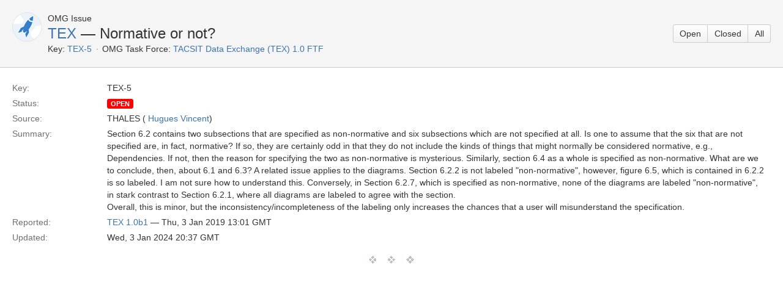

--- FILE ---
content_type: text/css;charset=UTF-8
request_url: https://issues.omg.org/s/d41d8cd98f00b204e9800998ecf8427e/en_US707sqw-1988229788/6157/60/f7d9fa89f956d340ee4a86dc404fb0ae/_/download/contextbatch/css/atl.global/batch.css
body_size: 144
content:
/* module-key = 'com.tngtech.jira.plugins.schizophrenia:webresource.schizophrenia', location = '/css/schizophrenia.css' */



--- FILE ---
content_type: text/css;charset=UTF-8
request_url: https://issues.omg.org/s/d41d8cd98f00b204e9800998ecf8427e/en_US707sqw-1988229788/6157/60/38b67dba02dfa46ea0f936745cd2b885/_/download/contextbatch/css/jira.global/batch.css
body_size: 38487
content:
/* module-key = 'com.atlassian.auiplugin:aui-experimental-labels', location = 'css/atlassian/aui-experimental-labels.css' */
.aui-label{background:#f5f5f5;border:1px solid #ccc;border-radius:3.01px;color:#3B73AF;display:inline-block;font-size:14px;font-weight:normal;line-height:1;padding:1px 5px;margin:0 5px 0 0;text-align:left;text-decoration:none;}span.aui-label{color:#333;}.aui-label.aui-label-closeable.aui-label-split:hover,a.aui-label:focus,a.aui-label:hover,a.aui-label:active{border-color:#707070;text-decoration:none;}.aui-label-split .aui-label-split-main:hover,.aui-label-split .aui-label-split-main:active,.aui-label-split .aui-label-split-main:focus{text-decoration:none;}.aui-label.aui-label-closeable{padding-right:18px;position:relative;}.aui-label-closeable .aui-icon-close{background:url("[data-uri]") 0 0 no-repeat;cursor:pointer;display:block;float:right;height:8px;position:absolute;right:5px;top:4px;width:8px;}
/* module-key = 'jira.webresources:global-static', location = '/ui/aui-layout/core.less' */
body{min-width:990px;overflow-y:scroll;}
img,fieldset{border:0;}
td>ul{margin-left:0;padding-left:16px;}
td.confluenceTd>ul{padding-left:40px;}
kbd{-moz-box-sizing:border-box;-webkit-box-sizing:border-box;box-sizing:border-box;background-color:#f7f7f7;border:1px solid #ccc;-moz-border-radius:3px;-webkit-border-radius:3px;border-radius:3px;-moz-box-shadow:0 1px 0 rgba(0, 0, 0, 0.2),0 0 0 2px #ffffff inset;-webkit-box-shadow:0 1px 0 rgba(0, 0, 0, 0.2),0 0 0 2px #ffffff inset;box-shadow:0 1px 0 rgba(0, 0, 0, 0.2),0 0 0 2px #ffffff inset;color:#333;display:inline-block;font-family:inherit;font-size:13px;line-height:20px;margin:0 .1em;min-width:2em;padding:.1em .6em;text-align:center;text-shadow:0 1px 0 #fff;vertical-align:bottom;}
.hidden{display:none !important;}
.overflow-ellipsis{overflow:hidden;text-overflow:ellipsis;white-space:nowrap;}
.item-details{list-style:none;margin:0;padding:0;}.item-details dl{border-spacing:0;display:table;table-layout:fixed;margin:0;width:100%;}.item-details dl>dt{color:#707070;display:table-cell;font-weight:normal;text-align:right;vertical-align:top;width:140px;}
.item-details dl>dd{display:table-cell;padding-left:10px;}.item-details dl>dd>a{word-wrap:break-word;word-break:break-word;}
.item-details dl+dl{margin-top:5px;}
.item-details>li{margin-top:0;}.item-details>li+li{margin-top:5px;}
.aui-page-panel-nav .item-details dl{display:block;}.aui-page-panel-nav .item-details dl dt,.aui-page-panel-nav .item-details dl dd{display:block;margin:0;padding:0;}
.aui-page-panel-nav .item-details dl dt{text-align:left;width:auto;}
.context-issue-type{display:inline-block;}.context-issue-type+.context-issue-type{margin:0;}
.jira-adbox{-moz-border-radius:3px 5px 5px 5px;border-radius:3px 5px 5px 5px;border:1px solid #cccccc;-moz-box-sizing:border-box;-webkit-box-sizing:border-box;box-sizing:border-box;background:transparent none no-repeat bottom right;background-image:url([data-uri]);padding:30px 120px 30px 20px;width:auto;margin:0 auto;}.jira-adbox.jira-adbox-medium{max-width:500px;}
.jira-adbox.get-started-message{background-image:url([data-uri]);}
.jira-adbox.not-logged-in-message{background-image:url([data-uri]);}

/* module-key = 'jira.webresources:global-static', location = '/ui/aui-layout/theme.less' */
h1,h2,h3,h4,h5{color:#333333;}
body{color:#333333;}
a{color:#3b73af;}a:hover,a:focus,a:active{color:#3b73af;}
.aui-button{color:#333333;}.aui-button:hover,.aui-button:focus,.aui-button:active{color:#333333;}
.aui-button.aui-button-link{color:#3b73af;}.aui-button.aui-button-link:visited{color:#3b73af;}
.aui-button.aui-button-link:hover,.aui-button.aui-button-link:focus,.aui-button.aui-button-link:active{color:#3b73af;}
.aui-button[disabled],.aui-button[aria-disabled="true"]{color:#999;}
.aui-button.aui-button-primary{color:#fff;}
.aui-buttons .aui-button.aui-button-primary{color:#3b73af;}.aui-buttons .aui-button.aui-button-primary:hover,.aui-buttons .aui-button.aui-button-primary:focus,.aui-buttons .aui-button.aui-button-primary:active{color:#205081;}
.aui-dropdown li.dropdown-item.active a.item-link:link,.aui-dd-parent .aui-dropdown li.dropdown-item.active a.item-link:link,.aui-dropdown a.item-link:link,.aui-dd-parent .aui-dropdown a.item-link:link,.aui-dropdown li.dropdown-item.active a.item-link:visited,.aui-dd-parent .aui-dropdown li.dropdown-item.active a.item-link:visited,.aui-dropdown a.item-link:visited,.aui-dd-parent .aui-dropdown a.item-link:visited{background-color:transparent;color:#333333;}
.aui-dropdown li.dropdown-item.active a.item-link:hover,.aui-dd-parent .aui-dropdown li.dropdown-item.active a.item-link:hover,.aui-dropdown a.item-link:hover,.aui-dd-parent .aui-dropdown a.item-link:hover,.aui-dropdown li.dropdown-item.active a.item-link:focus,.aui-dd-parent .aui-dropdown li.dropdown-item.active a.item-link:focus,.aui-dropdown a.item-link:focus,.aui-dd-parent .aui-dropdown a.item-link:focus,.aui-dropdown li.dropdown-item.active a.item-link:active,.aui-dd-parent .aui-dropdown li.dropdown-item.active a.item-link:active,.aui-dropdown a.item-link:active,.aui-dd-parent .aui-dropdown a.item-link:active{background-color:#565e63;color:#ffffff;}
.aui-dropdown2.aui-style-default strong{color:#333333;}
.aui-dropdown2.aui-style-default .active{background-color:#565e63;color:#ffffff;}
.aui-dropdown2.aui-style-default .aui-dropdown2-radio.checked,.aui-dropdown2.aui-style-default .aui-dropdown2-checkbox.checked,.aui-dropdown2.aui-style-default .aui-dropdown2-radio.checked.active,.aui-dropdown2.aui-style-default .aui-dropdown2-checkbox.checked.active,.aui-dropdown2.aui-style-default .aui-dropdown2-radio.disabled.checked,.aui-dropdown2.aui-style-default .aui-dropdown2-checkbox.disabled.checked,.aui-dropdown2.aui-style-default .aui-dropdown2-radio.disabled.checked.active,.aui-dropdown2.aui-style-default .aui-dropdown2-checkbox.disabled.checked.active{background-image:none;}
.aui-dropdown2.aui-style-default .aui-dropdown2-radio.checked:before,.aui-dropdown2.aui-style-default .aui-dropdown2-checkbox.checked:before{content:'';display:block;line-height:16px;position:absolute;left:10px;top:5px;height:16px;width:16px;speak:none;}
.aui-dropdown2.aui-style-default .aui-dropdown2-radio.checked:before{content:"\2022";font-size:27px;}
.aui-dropdown2.aui-style-default .aui-dropdown2-checkbox.checked:before{content:"\2714";font-size:14px;}
.aui-list a:hover,.aui-list a:focus{color:inherit;}
.aui-list a.active,.aui-list .aui-list-item.active>a{color:#ffffff;}
.aui-navgroup-horizontal .aui-nav>li a,.aui-navgroup-vertical .aui-nav>li>a,.aui-nav-vertical>li>a{background-color:transparent;color:#3b73af;}.aui-navgroup-horizontal .aui-nav>li a:focus,.aui-navgroup-vertical .aui-nav>li>a:focus,.aui-nav-vertical>li>a:focus,.aui-navgroup-horizontal .aui-nav>li a:hover,.aui-navgroup-vertical .aui-nav>li>a:hover,.aui-nav-vertical>li>a:hover{background-color:#e6e6e6;color:#3b73af;}
.aui-navgroup-horizontal .aui-nav>li a:active,.aui-navgroup-vertical .aui-nav>li>a:active,.aui-nav-vertical>li>a:active{background-color:#565e63;color:#ffffff;}
.aui-navgroup-horizontal .aui-nav>.aui-nav-selected a,.aui-navgroup-vertical .aui-nav .aui-nav-selected a,.aui-nav-vertical .aui-nav .aui-nav-selected a{background-color:transparent;color:#333333;}.aui-navgroup-horizontal .aui-nav>.aui-nav-selected a:focus,.aui-navgroup-vertical .aui-nav .aui-nav-selected a:focus,.aui-nav-vertical .aui-nav .aui-nav-selected a:focus,.aui-navgroup-horizontal .aui-nav>.aui-nav-selected a:hover,.aui-navgroup-vertical .aui-nav .aui-nav-selected a:hover,.aui-nav-vertical .aui-nav .aui-nav-selected a:hover{background-color:#e6e6e6;color:#333333;}
.aui-navgroup-horizontal .aui-nav>.aui-nav-selected a:active,.aui-navgroup-vertical .aui-nav .aui-nav-selected a:active,.aui-nav-vertical .aui-nav .aui-nav-selected a:active{background-color:#565e63;color:#ffffff;}
.aui-navgroup-vertical .aui-nav,.aui-navgroup-vertical .aui-nav-heading{border-color:#cccccc;}
.aui-navgroup-vertical .aui-nav-heading{color:#707070;}
.aui-dialog .dialog-page-menu li.page-menu-item button.item-button{background-color:transparent;color:#3b73af;}
.aui-dialog .dialog-page-menu li.page-menu-item button.item-button:hover,.aui-dialog .dialog-page-menu li.page-menu-item button.item-button:focus{background-color:#e6e6e6;color:#3b73af;}
.aui-dialog .dialog-page-menu li.page-menu-item.selected button.item-button{background-color:transparent;color:#333333;}.aui-dialog .dialog-page-menu li.page-menu-item.selected button.item-button:hover,.aui-dialog .dialog-page-menu li.page-menu-item.selected button.item-button:focus{background-color:#e6e6e6;color:#333333;}
.aui-dialog .dialog-page-menu li.page-menu-item button.item-button:active,.aui-dialog .dialog-page-menu li.page-menu-item.selected button.item-button:active{background-color:#565e63;color:#ffffff;}
.aui-dialog .dialog-button-panel a.button-panel-link{color:#3b73af;}.aui-dialog .dialog-button-panel a.button-panel-link:hover,.aui-dialog .dialog-button-panel a.button-panel-link:focus{color:#3b73af;}

/* module-key = 'jira.webresources:global-static', location = '/ui/aui-layout/aui-overrides.less' */
.aui-toolbar{padding-top:0;}
#content>header:before,.aui-page-panel-main>header:before,#content>header:after,.aui-page-panel-main>header:after{content:" ";display:table;}
#content>header:after,.aui-page-panel-main>header:after{clear:both;}
#content>header>.aui-toolbar,.aui-page-panel-main>header>.aui-toolbar{float:right;width:auto;}
.aui-toolbar+h2{margin-top:0;}
.aui-page-header-actions .aui-dropdown{text-align:left;}
form.aui .aui-button-link.cancel{padding-left:0;padding-right:0;}
.aui-avatar img:-moz-broken{-moz-force-broken-image-icon:1;}
.aui-message>.aui-icon:first-child+*{margin-top:0;}
.aui-message .help-lnk .aui-icon{position:relative;top:auto;left:auto;}
.aui-dd-parent .aui-dropdown a.item-link,.aui-dropdown a.item-link{display:block;}
.aui-inline-dialog .contents{padding:0;}
form.aui .file-input-list input[type="checkbox"]+label,form.aui .file-input-list input[type="radio"]+label{display:inline;float:none;left:0;margin:0 0 0 3px;padding:0;width:auto;}
form.aui .file-input-list>.field-group:first-child{margin-top:0;padding-top:0;}
.issue-header-content .aui-nav-breadcrumbs>li{position:relative;float:none;display:inline;}
.issue-header-content .aui-nav-breadcrumbs>li+li{padding-left:10px;}
.issue-header-content .aui-nav-breadcrumbs>li+li:before{content:"";display:block;background:url("[data-uri]") no-repeat 0 0;padding:0;width:4px;height:1em;position:absolute;top:3px;left:-4px;}
.msie-8 .issue-header-content .aui-nav-breadcrumbs>li+li:before{background-image:url("[data-uri]");}
.aui-avatar-project,.aui-avatar-project img,.aui-avatar-project:before{background-color:transparent !important;border:0 !important;border-radius:3px !important;box-shadow:none !important;}
.aui-message.closeable .icon-close{top:12px;}
.msie-8 .aui-restfultable .ui-sortable-placeholder{height:auto !important;}
form.aui .group .error{clear:both;color:#D04437;display:block;margin:5px 0 0 0;}
form.aui .group .radio+label,form.aui .group .checkbox+label{display:inline-block;min-height:14px;}
.aui-page-focused .aui-page-panel .aui-page-header,.aui-page-fixed .aui-page-panel .aui-page-header-inner,.aui-page-hybrid .aui-page-panel .aui-page-header{width:100%;}
.jim-wrapper .aui-page-panel .aui-page-header-main{vertical-align:top;white-space:nowrap;}
form.aui .upfile{padding:0;margin:5px 0;}
form.aui .group .field-group,form.aui .date-select .field-group{padding-left:0;padding-top:0;}
#footer .footer-body{background-image:none;margin:13px 0 0;padding:0 10px;}
#footer{background:url([data-uri]) center 90% no-repeat;background-size:50px 46px;padding:0 0 65px;}

/* module-key = 'jira.webresources:global-static', location = '/ui/aui-layout/layout.less' */
.content-container{-moz-box-sizing:border-box;-webkit-box-sizing:border-box;box-sizing:border-box;display:table;padding:0;margin:0;table-layout:fixed;width:100%;}.content-container>.content-related,.content-container>.content-body{-moz-box-sizing:border-box;-webkit-box-sizing:border-box;box-sizing:border-box;display:table-cell;margin:0;vertical-align:top;}
.content-container{background:#ffffff;border-color:#cccccc;border-style:solid;border-width:1px 0;}
.content-related{border-right:1px solid #cccccc;padding:10px;padding-bottom:20px;width:200px;}
.content-body{padding:20px;}
.page-type-message #content>header,.page-type-message .content-container,.page-type-message .aui-page-panel{-moz-border-radius:4px 4px 4px 4px;border-radius:4px 4px 4px 4px;border-width:1px;margin-left:auto;margin-right:auto;margin-top:70px;width:576px;}
.page-type-inlinedialog{background-color:#fff;overflow:auto;}
.page-type-inlinedialog,.page-type-popup{min-width:0;}
.page-type-login #content>header,.page-type-login .content-container,.page-type-login .aui-page-panel{-moz-border-radius:4px 4px 4px 4px;border-radius:4px 4px 4px 4px;border-width:1px;margin-left:auto;margin-right:auto;margin-top:70px;width:576px;}
#content .aui-page-panel-nav .tabs.vertical{margin:0;padding:0;}#content .aui-page-panel-nav .tabs.vertical li{border:0;display:block;margin:0;padding:0;}
#content .aui-page-panel-nav .tabs.vertical strong{font-weight:inherit;color:inherit;cursor:inherit;margin:0;padding:0;}
#content .aui-page-panel-nav .tabs.vertical a{display:block;padding:7px 10px;line-height:1.1428571428571428;word-wrap:break-word;background:transparent;color:#3b73af;font-weight:normal;text-decoration:none;}
#content .aui-page-panel-nav .tabs.vertical a:focus,#content .aui-page-panel-nav .tabs.vertical a:hover{background:#e6e6e6;color:#3b73af;text-decoration:none;}
#content .aui-page-panel-nav .tabs.vertical a:active{background:#565e63;color:#ffffff;}
#content .aui-page-panel-nav .tabs.vertical .active a{background:transparent;color:#333333;font-weight:bold;}
#content .aui-page-panel-nav .tabs.vertical .active a:focus,#content .aui-page-panel-nav .tabs.vertical .active a:hover{background:#e6e6e6;color:#3b73af;text-decoration:none;color:#333333;}
#content .aui-page-panel-nav .tabs.vertical .active a:active{background:#565e63;color:#ffffff;}
#content>header{padding:20px;}#content>header:before,#content>header:after{content:" ";display:table;}
#content>header:after{clear:both;}
#content>header h1,#content>header h2{margin:0;}
#content>header>h1>a{text-decoration:none;}
#content>header #heading-avatar{float:left;height:48px;margin:0;overflow:hidden;width:48px;}#content>header #heading-avatar>img{display:block;}
#content>header #heading-avatar+h1{padding-top:9px;}
#content>header #heading-avatar+ul.breadcrumbs,#content>header #heading-avatar+ul.breadcrumbs+h1,#content>header #heading-avatar+h1{margin-left:58px;}
#content>header .toolbar-group{margin:0 0 10px 10px;}
.toggle-lhc{display:none;}
.aui-page-focused .aui-page-panel-content h2{border-bottom:1px solid #cccccc;margin-bottom:20px;padding-bottom:20px;}
.aui-page-focused .aui-page-panel-content .buttons-container{border-top:1px solid #cccccc;margin-top:20px;padding-top:20px;}
.margin-fix{margin-top:50px;min-height:auto;}
.tabpanel-modules{margin-top:20px;}.tabpanel-modules:first-child{margin-top:0;}
.tabpanel-modules-top+.tabpanel-modules-split{border-top:1px solid #cccccc;margin-top:15px;padding-top:15px;}
@media screen and (min-width:0) and (max-width:1280px){.tabpanel-modules-split .aui-item{display:block;}.tabpanel-modules-split .aui-item+.aui-item{border-top:1px solid #cccccc;margin-top:15px;padding-top:15px;padding-left:0;}}

/* module-key = 'jira.webresources:global-static', location = '/ui/aui-layout/modules.less' */
.module{-moz-box-sizing:border-box;-webkit-box-sizing:border-box;box-sizing:border-box;margin-top:25px;}.module:before,.module:after{content:" ";display:table;}
.module:after{clear:both;}
.module:first-child{margin-top:0;}
.module>.mod-header:before,.module>.mod-header:after{content:" ";display:table;}
.module>.mod-header:after{clear:both;}
.module>.mod-header>h1,.module>.mod-header>h2,.module>.mod-header>h3,.module>.mod-header>h4,.module>.mod-header>h5,.module>.mod-header>h6{margin-top:0;}
.module>.mod-header+.mod-content{margin-top:10px;}
.module>.mod-content:before,.module>.mod-content:after{content:" ";display:table;}
.module>.mod-content:after{clear:both;}
.module>.mod-content iframe{border:0;margin:0;padding:0;width:100%;}
.module+.module{border-top:1px solid #cccccc;margin-top:25px;padding-top:25px;}
.property-list{display:block;margin:0;list-style:none;padding:0;}.property-list>li{margin:1px 0 0 0;padding:0;position:relative;}
.property-list img{vertical-align:text-bottom;}
.property-list .item{margin:1px 0 0 0;}.property-list .item .name{-moz-box-sizing:border-box;-webkit-box-sizing:border-box;box-sizing:border-box;word-wrap:break-word;word-break:break-word;color:#707070;display:inline-block;font-weight:normal;padding:2px 5px 2px 0;padding-right:5px;text-align:right;width:150px;}
.property-list .item .value{word-wrap:break-word;word-break:break-word;display:inline-block;max-width:100%;padding-bottom:2px;padding-left:5px;padding-top:2px;position:relative;vertical-align:top;}.property-list .item .value .value{padding:0;}
.property-list .wrap{padding:0 10px 0 150px;}.property-list .wrap:before,.property-list .wrap:after{content:" ";display:table;}
.property-list .wrap:after{clear:both;}
.property-list .wrap .name{float:left;margin-left:-150px;}
.property-list.two-cols:before,.property-list.two-cols:after{content:" ";display:table;}
.property-list.two-cols:after{clear:both;}
.property-list.two-cols>.item{-moz-box-sizing:border-box;-webkit-box-sizing:border-box;box-sizing:border-box;clear:left;float:left;width:50%;}
.property-list.two-cols>.item-right{clear:right;float:right;}
.property-list.two-cols>.item.full-width{clear:both;width:100%;}
.msie .property-list .wrap .value{display:block;}
.module>.mod-content .issues{display:block;margin:0;list-style:none;padding:0;}.module>.mod-content .issues>li{margin:0;padding:0;padding-left:26px;position:relative;}.module>.mod-content .issues>li+li{margin-top:5px;}
.module>.mod-content .issues>li .aui-icon,.module>.mod-content .issues>li img{left:0;margin-top:2px;position:absolute;}
.module>.mod-content .issues>li .issue:after{content:".";}
.issue-list .issue-list-key{width:15%;}
.issue-list .issue-list-date{width:35%;}
.criteria-group{border:1px solid #ccc;border-left:5px solid #ccc;border-radius:3px;margin:20px 0 0 0;position:relative;}.criteria-group .criteria-group{border-right:0;border-radius:3px 0 0 3px;margin:10px 0 10px 0;}
.criteria-list{list-style:none;margin:0;padding:0;}
.criteria-item{border-top:1px solid #ccc;padding:5px 0 5px 10px;}.criteria-item>.aui-buttons{float:right;margin-top:-5px;padding-right:5px;}.criteria-item>.aui-buttons .aui-button{color:#707070;opacity:0;filter:"progid:DXImageTransform.Microsoft.Alpha(opacity=0)";padding-left:5px;padding-right:5px;}.criteria-item>.aui-buttons .aui-button:focus,.criteria-item>.aui-buttons .aui-button:hover{color:#333;position:relative;}
.criteria-item>.aui-buttons .aui-button:after,.criteria-item>.aui-buttons .aui-button:before{color:inherit;}
.criteria-item>.aui-buttons .aui-button[aria-disabled="true"]{color:#ccc;cursor:not-allowed;}
.criteria-item .aui-button:focus,.criteria-item:hover>.aui-buttons .aui-button{opacity:1;filter:"progid:DXImageTransform.Microsoft.Alpha(opacity=100)";}
.criteria-post-functions .criteria-item{counter-increment:postFunctions;padding-left:40px;}
.criteria-post-functions{counter-reset:postFunctions;}
.criteria-post-functions .criteria-item:before{content:counter(postFunctions) ".";float:left;margin-left:-30px;width:20px;text-align:right;}
.criteria-group-actions{-moz-box-sizing:border-box;-webkit-box-sizing:border-box;box-sizing:border-box;background:#f0f0f0;margin:0;padding:5px 10px;width:100%;}.criteria-group-actions select,.criteria-group-actions option,.criteria-group-actions p{font-weight:bold;}
.criteria-group-actions p{margin:5px 0;}
.criteria-group-actions .aui-button{float:right;}
form.aui.criteria-group-actions .select{margin:0;max-width:none;width:auto;}
form.aui.criteria-group-actions label{color:#333;}
.workflow-transition-info{margin:20px 0 0 0;}.workflow-transition-info .tabs-menu{vertical-align:top;}
.workflow-transition-info .tabs-pane{padding:20px 0;}
.criteria-move-down span,.criteria-move-up span{display:inline-block;height:16px;overflow:hidden;text-align:left;text-indent:-999em;vertical-align:baseline;width:16px;}
.criteria-move-down span{background:transparent url([data-uri]) no-repeat 0 0;}
.criteria-move-down[aria-disabled="true"] span,.criteria-move-down[aria-disabled="true"]:hover span,.criteria-move-down[aria-disabled="true"]:focus span{background:transparent url([data-uri]) no-repeat 0 0;}
.criteria-move-down:hover span,.criteria-move-down:focus span{background:transparent url([data-uri]) no-repeat 0 0;}
.criteria-move-up span{background:transparent url([data-uri]) no-repeat 0 0;}
.criteria-move-up[aria-disabled="true"] span,.criteria-move-up[aria-disabled="true"]:hover span,.criteria-move-up[aria-disabled="true"]:focus span{background:transparent url([data-uri]) no-repeat 0 0;}
.criteria-move-up:hover span,.criteria-move-up:focus span{background:transparent url([data-uri]) no-repeat 0 0;}
.criteria-toggle-link{display:none;}
.twixi-block .toggle-trigger,.toggle-wrap .toggle-trigger{display:block;}
.twixi-block.collapsed .twixi-content,.toggle-wrap.collapsed .twixi-content,.twixi-block.collapsed .twixi-wrap.verbose,.toggle-wrap.collapsed .twixi-wrap.verbose,.twixi-block.collapsed .toggle-block,.toggle-wrap.collapsed .toggle-block,.twixi-block.collapsed .mod-content,.toggle-wrap.collapsed .mod-content{display:none;}
.twixi-block.collapsed .twixi-wrap.concise,.toggle-wrap.collapsed .twixi-wrap.concise{display:block;}
.twixi-block.collapsed .icon-twixi,.toggle-wrap.collapsed .icon-twixi,.twixi-block.collapsed .twixi-closed,.toggle-wrap.collapsed .twixi-closed,.twixi-block.collapsed .toggle-title,.toggle-wrap.collapsed .toggle-title{background-image:url([data-uri]);}
.twixi-block .twixi-content,.toggle-wrap .twixi-content,.twixi-block .twixi-wrap.verbose,.toggle-wrap .twixi-wrap.verbose,.twixi-block .toggle-block,.toggle-wrap .toggle-block,.twixi-block .mod-content,.toggle-wrap .mod-content{display:block;}
.twixi-block .twixi-wrap.concise,.toggle-wrap .twixi-wrap.concise{display:none;}
.twixi-block .toggle-title,.toggle-wrap .toggle-title,.twixi-block .twixi-wrap,.toggle-wrap .twixi-wrap,.twixi-block .twixi-trigger,.toggle-wrap .twixi-trigger{padding-left:20px;position:relative;}
.twixi-block .icon-twixi,.toggle-wrap .icon-twixi,.twixi-block .twixi-opened,.toggle-wrap .twixi-opened,.twixi-block .toggle-title,.toggle-wrap .toggle-title{background-image:url([data-uri]);background-repeat:no-repeat;cursor:pointer;}
.twixi-block .twixi,.toggle-wrap .twixi,.twixi-block .icon-twixi,.toggle-wrap .icon-twixi,.twixi-block .twixi-opened,.toggle-wrap .twixi-opened,.twixi-block .twixi-closed,.toggle-wrap .twixi-closed{display:block;position:absolute;left:0;top:2px;}
.twixi-block .twixi,.toggle-wrap .twixi{height:16px;width:16px;}.twixi-block .twixi .icon,.toggle-wrap .twixi .icon{top:0;}
.twixi-block h1.toggle-title,.toggle-wrap h1.toggle-title,.twixi-block h2.toggle-title,.toggle-wrap h2.toggle-title{background-position:3px 7px;}
.twixi-block h3.toggle-title,.toggle-wrap h3.toggle-title{background-position:3px 4px;}
.twixi-block h4.toggle-title,.toggle-wrap h4.toggle-title,.twixi-block h5.toggle-title,.toggle-wrap h5.toggle-title,.twixi-block h6.toggle-title,.toggle-wrap h6.toggle-title{background-position:2px 2px;}
.twixi-block .toggle-title,.toggle-wrap .toggle-title{margin-left:-20px;display:inline-block;}
.twixi-block .concise .flooded,.toggle-wrap .concise .flooded{overflow:hidden;white-space:nowrap;text-overflow:ellipsis;width:100%;}
.twixi-block .verbose .flooded,.toggle-wrap .verbose .flooded{overflow:auto;overflow-y:hidden;}
.msie .twixi-block .concise .flooded,.toggle-wrap .concise .flooded{word-wrap:normal;word-break:normal;}
#add_project_link .twixi-content{padding-top:10px;}
.admin-summary-panels{margin-top:20px;}
.admin-summary-section{padding-left:48px;}.admin-summary-section ul{list-style:none;padding:0;}
#admin-summary-panel .aui-icon-small:before{font-size:14px;}

/* module-key = 'jira.webresources:global-static', location = '/ui/aui-layout/old/notifications.less' */
#jira-message-container{background-color:#fff;border:1px solid #bbb;-moz-border-radius:5px;-webkit-border-radius:5px;border-radius:5px;margin:16px auto;width:600px;padding:16px;}
#jira-message-container .aui-message{margin:16px 0 0 0;}
#jira-message-container>h1{margin:0 0 16px 0;}
#jira-message-container>h1+.aui-message,#jira-message-container .aui-message:first-child{margin-top:0;}
#jira-message-container form{margin-top:0.5em;}
.notifications{clear:both;}.notifications>ul{list-style:none;margin:0;padding:0;}.notifications>ul>li{background-color:#ffd;border-color:#f7df92;border-style:solid;border-width:0 1px 1px 1px;padding:8px 16px;}.notifications>ul>li:first-child{border-top:1px solid #f7df92;}
.aui-message .icon-help{background-image:url("/s/en_US707sqw-1988229788/6157/60/1.0/_/download/resources/jira.webresources:global-static/../../../images/icons/ico_help.png");float:right;height:16px;left:auto;margin-left:14px;position:relative;top:0;width:16px;}
.notify{background-color:#f0f0f0;background-position:0.75em 0.75em;background-repeat:no-repeat;border:1px solid #bbb;color:#000;padding:0.75em;}
.notify.info{background-color:#e0efff;background-image:url("/s/en_US707sqw-1988229788/6157/60/1.0/_/download/resources/jira.webresources:global-static/../../../images/icons/icon-information.png");border-color:#9eb6d4;padding-left:2.5em;}
.notify.warn{background-color:#ffd;background-image:url("/s/en_US707sqw-1988229788/6157/60/1.0/_/download/resources/jira.webresources:global-static/../../../images/icons/icon-warning.png");border-color:#f7df92;padding-left:2.5em;}
.notify.error{background-color:#ffe7e7;background-image:url("/s/en_US707sqw-1988229788/6157/60/1.0/_/download/resources/jira.webresources:global-static/../../../images/icons/icon-error.png");border-color:#df9898;padding-left:2.5em;}
.notify.success{background-color:#ddfade;background-image:url("/s/en_US707sqw-1988229788/6157/60/1.0/_/download/resources/jira.webresources:global-static/../../../images/icons/accept.png");border-color:#9ec49f;padding-left:2.5em;}
#announcement-banner{border-bottom:1px solid #cccccc;padding:8px;clear:both;}
.importWarningBox,.warningBox,.importErrorBox,.infoBox,.tipBox,.greenBox,.grayBox{background-position:0.5em 0.5em;background-repeat:no-repeat;color:#000;margin:0 auto;padding:0.5em;}
.warningBox a,.infoBox a,.tipBox a{font-weight:bold;}
.importWarningBox{background-color:#ffd;background-image:url(/s/en_US707sqw-1988229788/6157/60/1.0/_/download/resources/jira.webresources:global-static/../../../images/icons/icon-warning.png );border:1px solid #f7df92;padding-left:2.5em;width:80%;}
.warningBox{background-color:#ffe7e7;background-image:url("/s/en_US707sqw-1988229788/6157/60/1.0/_/download/resources/jira.webresources:global-static/../../../images/icons/icon-error.png");border:solid 1px #df9898;padding-left:2.5em;}
.importErrorBox{background-color:#ffe7e7;background-image:url("/s/en_US707sqw-1988229788/6157/60/1.0/_/download/resources/jira.webresources:global-static/../../../images/icons/icon-error.png");border:1px solid #df9898;padding-left:2.5em;width:80%;}
.infoBox{background-color:#e0efff;background-image:url(/s/en_US707sqw-1988229788/6157/60/1.0/_/download/resources/jira.webresources:global-static/../../../images/icons/icon-information.png );border:1px solid #9eb6d4;padding-left:2.5em;}
.tipBox{background-color:#ddfade;border:1px solid #9ec49f;}
.greenBox{background-color:#ddfade;border:1px solid #9ec49f;width:80%;}
.grayBox{background-color:#f0f0f0;border:1px solid #bbb;width:80%;}
.informationBox{background-color:#ffd;border:1px solid #f7df92;margin-left:auto;margin-right:auto;padding:1em;width:80%;}
.informationBox .error,.informationBox .success,.informationBox .info{font-size:1.2em;font-weight:bold;}
.informationBox .error{color:#c00;}
.informationBox .success{color:#006400;}
.informationBox .info{color:#60f;}
.module.message,.tooltip{background-color:#ffd;border:1px solid #f7df92;}
.tooltip{color:#000;display:none;font-weight:normal;padding:0.5em;position:absolute;right:10px;text-align:center;text-transform:none;width:20em;z-index:2050;}
.module.message.error,.errorBox,.errorBox2{background-color:#ffe7e7;border:1px solid #df9898;}
.errorBox{padding:4px;width:90%;}
.rowClear{background-color:#fff;}
.errorTabCell{background-color:#ffe7e7;}
.formErrors{background-color:#ffe7e7 !important;}
.loginFormError{background-color:#ffe7e7;color:#c00;font-weight:bold;}
#portlet-search-view-footer .errors li,.paramRemoved,.paramRemoved a,.errMsg,td.frother-control-renderer div.error{color:#c00;font-weight:bold;}
.errMsg{text-align:center;}
form.aui .errMsg{text-align:left;}
.formErrors ul{color:#000;margin:0;padding:0;list-style:none;}
.mod-content .notify{margin:0 0.75em 0.75em 0;}
.status-active{color:#006400;}
.status-inactive{color:#c00;}
.status-draft{color:#00c;}
.status-correctable{color:#cc6600;}
.status-unfixable{color:#ff0004;}
.bar-status-good{background-color:#00cc00;}
.bar-status-bad{background-color:#cc3333;}
.secondary-text{color:#505050;font-weight:normal;}
.global-warning{background-color:#ffd;border:1px solid #f7df92;color:#000;margin:0;text-align:center;padding:5px;}
.global-warning p{margin-bottom:0;}
.global-warning a{cursor:pointer;}
.main-nav-dropdown>.aui-message{margin:-4px 0;border:none;border-radius:0;width:200px;}

/* module-key = 'jira.webresources:global-static', location = '/ui/aui-layout/forms.less' */
.toolbar{background-color:#fefefe;border:1px dotted #bbb;float:right;padding:3px 5px;text-align:right;vertical-align:middle;}
.toolbar .sectionStart{margin-left:16px;}
.toolbar a{text-decoration:none;}
.toolbar a:hover{text-decoration:underline;}
form.aui select.imagebacked option,form.aui option.imagebacked{background-position:5px 5px;background-repeat:no-repeat;background-size:16px 16px;line-height:20px;padding:5px 5px 5px 26px;}
form.aui.top-label .ajax_autocomplete>label{display:block;float:none;margin:0 0 5px 0;padding:0;text-align:left;width:auto;}
.tools{background-color:#fefefe;border:1px dotted #bbb;padding:3px 5px;text-align:left;vertical-align:middle;}
select.imagebacked option,option.imagebacked,option.selectall{background-position:1px 2px;background-repeat:no-repeat;padding:2px 0 2px 20px;vertical-align:middle;}
option.selectall{background-image:url(/s/en_US707sqw-1988229788/6157/60/1.0/_/download/resources/jira.webresources:global-static/../../../images/icons/table_sql_select_16.png );border-bottom:1px #0085eb dotted;}
.jiraform{border-collapse:collapse;font-size:13px;margin-top:16px;width:100%;}
.jiraform:first-child{margin-top:0;}
.jiraform td{padding:0 5px 10px;}
.jiraform td.formErrors{padding-top:5px;}
.descriptionrow td.jiraformheader{padding-bottom:14px;}
.formtitle{border-bottom:1px solid #ddd;}
.aui-buttons~.help-lnk{display:inline-block;margin:10px 0 10px 10px;}
.help-lnk+.formtitle{margin-top:0;}
.fieldLabelArea,.fieldLabelAreaTop{vertical-align:top;text-align:right;}
.fieldLabelArea{width:180px;}
.fieldValueArea{vertical-align:top;}
.fieldLabelAreaBulk{text-align:left;}
.buttons-container td{border-top:1px solid #ddd;padding-top:10px;}
.formtitle+.aui-message,.module+.buttons-container,table.aui+.buttons-container{margin-top:16px;}
.radio[disabled]+label{color:#707070;}
table#issuetable+div.buttons-container,table.aui+div.buttons-container,.sub-heading{color:#999;}
.jiraform .radio{margin-right:5px;}
.availableActionRow td{vertical-align:top;padding-top:2px;padding-bottom:3px;}
.availableActionRow .description{clear:left;}
.redText{color:#d04437;}
.greenText{color:#14892c;}
.intform form{background-color:#fff;}
.intform form .fieldLabelArea{background-color:#fff;width:20%;}
.intform form .fieldValueArea{background-color:#fff;width:70%;}
.intform form table.maxWidth.jiraform{width:100%;}
.aui-popup .intform{max-height:100%;}
.aui-popup .intform #cancelButton{display:none;}
.intform .jiraformheader{padding:0.5em 1em;}
.intform .formtitle{color:#333;}
.intform .descriptionrow .jiraformheader{background-color:#fff;}
.intform .descriptionrow .desc-wrap,.intform .jiraformfooter{padding:0.75em 0.5em;text-align:left;}
.intform .descriptionrow .notify{background-color:#ff1493 !important;}
td.issue-fields-wrap{background-color:#fff;padding:0;width:100%;}
td.issue-fields-wrap .tabwrap{margin:1em 0.5em;}
.formOne div{margin-bottom:.25em;}
.formOne div .radio{position:relative;top:2px;}
body:first-of-type .formOne div .radio{top:0;}
.field-description{margin:0;}
.disabled .field-description{opacity:0.25;filter:"progid:DXImageTransform.Microsoft.Alpha(opacity=25)";}
.field-description p{margin:0;padding:0;font-size:0.8em;}
.jiraform #projectimport #summary #systemfields{display:inline;float:left;padding-right:15px;width:48.75%;}
.jiraform #projectimport #summary #customfields{display:inline;float:right;width:48.75%;}
.jiraform #projectimport #summary ul{list-style-type:none;margin:0;padding:0;}
.jiraform #projectimport #summary ul li{border-bottom:1px solid #eee;display:block;font-size:14px;padding:1px 3px 5px 4px;position:relative;}
.jiraform #projectimport #summary ul li#nothing{color:#9c9c9c;padding:5px 0 5px 7px;}
.jiraform #projectimport #summary ul li img{left:1px;margin-right:6px;position:relative;top:3px;}
.jiraform #projectimport #summary ul li .description{color:#000;font-size:12px;font-weight:normal;margin:8px 15px 8px 23px;overflow-x:auto;overflow-y:hidden;}
.jiraform #projectimport #summary ul li.unprocessed .notification{float:right;font-size:11px;height:1%;left:-4px;text-align:right;top:6px;position:absolute;width:99%;}
.jiraform #projectimport #summary .results_header{margin-bottom:1px;}
.jiraform #projectimport #summary ul li.results_field{margin:0;}
.jiraform #projectimport #summary ul.results_error_list{margin:0;}
.jiraform #projectimport #summary .notification{float:right;font-size:11px;left:-6px;margin:0;padding:0;position:relative;top:-20px;z-index:1000;}
.jiraform #projectDetailsTable.grayBox th{padding:5px;vertical-align:top;}
.field_label{color:#000;font-size:12px;left:7px;position:absolute;top:1px;}
.field_description{font-size:12px;margin:0 10px 0 10em;}
.first .field_description{margin-top:5px;}
.last .field_description{margin-bottom:3px;}
.first .field_label{top:6px;}
.last .field_label{top:1px;}
.only .field_description{margin-bottom:3px;margin-top:5px;}
.only .field_label{top:6px;}
.field_error{font-size:11px;padding:0 5px 1px 0;position:relative;}
.wizard-buttons td{text-align:right;}
.wizard-buttons .wizardInfo{float:left;text-align:left;}
.hiddenButton{position:absolute;margin-left:-999em;}
.darkFooter{background-color:#f0f0f0;padding-bottom:0.5em;padding-top:0.5em;text-align:center;vertical-align:top;}
.wizardCell{text-align:left;vertical-align:middle;white-space:nowrap;}
.wizardRow{background-color:#f0f0f0;height:40px;padding:0;vertical-align:middle;}
.wizardTable{padding:0;}
.wizardTable tbody table td{padding:0 0.462em;vertical-align:top;}
.wizardTable tbody table td:first-child{padding-left:0;}
.projectOptions{clear:both;margin-top:1.5em;}
.projectOptions li{display:inline;background-color:#f2f2f2;margin-right:1em;padding:.4em .3em;border:1px solid #bbbbbb;}
.codearea{-moz-border-radius:10px;background-color:#F6F6F6;border:1px dashed #bbb;margin:1em auto;padding:0 1em;width:80%;}
pre.codearea h4{border-bottom:1px solid #bbb;}
pre.codearea textarea{background-color:#F6F6F6;border:none;font-family:monospace;font-size:100%;height:300px;margin-bottom:1em;width:100%;}
.fieldDescription{display:block;clear:left;}
#issuelinks-linktype{display:block;margin-bottom:5px;}
#changeTranslationLocale{margin-top:2em;}
#changeTranslationLocale .button{margin-top:0;}
.iss-nav .formLabel,.iss-nav .fieldLabelArea,.iss-nav .fieldLabelAreaTop,.iss-nav .fieldLabelAreaBulk{background-color:#fff;}
.iss-nav .maxWidth{width:100%;}
.iss-nav .titlerow td{padding-left:0;}
.iss-nav .formtitle{border-bottom:1px solid #ddd;color:#222;font-size:16px;margin-top:5px;}
.add-group{clear:both;}
.ab-drag-wrap{clear:both;background-color:#f0f0f0;float:left;overflow:auto;margin-top:14px;padding:7px;min-width:350px;-moz-border-radius:7px;-webkit-border-radius:7px;border-radius:7px;}
.ab-drag-wrap .buttons-container{margin-top:8px;}
.ab-drag-container{float:left;width:340px;margin-left:16px;}
.ab-drag-container:first-child{margin-left:0;}
.ab-drag-container h4{margin:7px 0;}
.ab-items{background-color:#fff;border:1px solid #bbb;padding:7px;}
.grabable{list-style:none;padding:0;margin:0;min-height:100px;padding-bottom:28px;}
.grabable li{background-color:#f7f7f7;border:1px solid #ddd;cursor:move;margin:3px;padding:3px;-moz-border-radius:3px;-webkit-border-radius:3px;border-radius:3px;}
.grabable li:hover{background-color:#d8e4f0;}
#userformat .module,#userformat .mod-header h3,#userformat .mod-header{background-color:transparent;}
#userformat .mod-header{background-image:none;}
#userformat #full_profile_ops .item-details,.user-details-container #full_profile_ops .item-details{list-style-type:disc;padding-left:16px;}
.user-details-container{width:60%;margin-bottom:2em;}
.landf-restore{margin-top:1em;padding-top:1em;border-top:1px solid #ddd;}
#edit_user_defaults .fieldLabelArea{width:30%;}
.integrity-checks{margin:6px 0;}
.integrity-checks p{margin-bottom:0;padding-left:20px;}
.integrity-checks input{margin-right:3px;}
.logging-container{margin-bottom:2em;}
.view-group-container .item-details{margin-bottom:1em;}
.view-group-container h4{margin:.5em 0;}
table#filter-subscription-cron{border-spacing:0;border-collapse:collapse;}table#filter-subscription-cron .fieldLabelArea{width:130px;}
table#filter-subscription-cron .fieldLabelArea+.fieldValueArea{padding-left:10px;}
table#filter-subscription-cron .fieldValueArea label+label{margin-left:10px;}
table#filter-subscription-cron .cron-options-tab-panel{padding:0;margin:0;}table#filter-subscription-cron .cron-options-tab-panel>table{border-collapse:collapse;padding:0;}
table#filter-subscription-cron .cron-options-tab-panel td{padding:10px 0 0 0;}
table#filter-subscription-cron td{padding:0;}
#project_summary{margin-bottom:1em;}
table.bulk-edit-user-groups thead tr th,table.bulk-edit-user-groups tr.butt-row td{text-align:center;}
table.bulk-edit-user-groups .field-group{width:90%;margin:0 auto;}
table.bulk-edit-user-groups .field-group select{min-width:100%;margin-bottom:1em;}
#filterSearchForm{margin-bottom:0;}
.filterSearchInput{border-collapse:collapse;border-spacing:0;width:100%;}
.filterSearchInput .fieldLabelArea{width:150px;}
.filterSearchInput font{font-size:0.9em !important;}
.filterSearchInput .fieldDescription{font-size:0.9em;}
#filter_search_results .pagination{clear:both;margin:0 0 0.714em 0;}
#oauth-plugin form.aui fieldset div{margin-top:1em;}
#oauth-plugin form.aui label{display:block;font-weight:700;}
#oauth-plugin form.aui .description{display:block;font-size:11px;}
#oauth-plugin form.aui label .form-icon{display:inline-block;width:16px;}
#oauth-plugin form.aui label .icon-required{background:url("/s/en_US707sqw-1988229788/6157/60/1.0/_/download/resources/jira.webresources:global-static/../../../images/required.png") no-repeat 0 0;position:relative;right:0;}
#oauth-plugin form.aui label .form-icon span{display:none;}
#oauth-plugin form.aui .field-value{margin-bottom:6px;}
#oauth-plugin div.content .content{margin:0;}
#embcwd.list-directories{padding:0;}
#embcwd.list-directories h3{font-size:16px;margin:10px 0;}
#embcwd.list-directories p.description{padding:0;margin:16px 0 0 0;}
#embcwd.list-directories p.description:first-child{margin-top:0;}
#embcwd.list-directories #new-directory{margin:16px 0;}
.issuepicker{border-top:1px solid #205081;}
.logo-preview{background-color:#ffffff;}
.multi-picker-pop{border-top:1px solid #cccccc;padding-top:8px;}
.overlabel{color:#707070;display:none;}
.overlabel-apply{color:#707070;cursor:text;font-style:italic;position:absolute;text-align:left;left:0;top:0;padding:3px;overflow:hidden;white-space:nowrap;text-overflow:ellipsis;}
form.aui .field-group label.overlabel{left:3px;top:3px;}
#add-project-fields .sample-project-container{max-width:340px;}
#add-project-fields input.text[name="key"]{width:125px;}
#add-project-fields .jira-inline-avatar-picker-trigger{cursor:pointer;}
#edit-project-warning-message{margin:0 0 10px;}
#project-edit-key{width:125px;}
#edit-project-key-toggle{margin-left:10px;}
a.aui-iconised-link div.yad{white-space:nowrap;text-overflow:ellipsis;overflow:hidden;}
#manage-attachments .buttons-container.form-footer{border-top:0;}
#assign-to-me-trigger{display:inline-block;margin-left:10px;}
.full-width-field~#assign-to-me-trigger,.jira-dialog #assign-to-me-trigger{display:table;margin-left:0;margin-top:5px;}
#issue-filter .date-searcher,.date-searcher{min-width:370px;}#issue-filter .date-searcher .field-group,.date-searcher .field-group{margin-bottom:4px;}#issue-filter .date-searcher .field-group .error,.date-searcher .field-group .error{margin-left:25px;}
#issue-filter .date-searcher .field-group .js-dp-type-toggle,.date-searcher .field-group .js-dp-type-toggle{margin-left:0;margin-right:8px;}
#issue-filter .date-searcher .field-group label,.date-searcher .field-group label,#issue-filter .date-searcher .field-group input,.date-searcher .field-group input,#issue-filter .date-searcher .field-group select,.date-searcher .field-group select,#issue-filter .date-searcher .field-group span.icon-date,.date-searcher .field-group span.icon-date{float:none;display:inline-block;}
#issue-filter .date-searcher .field-group input,.date-searcher .field-group input,#issue-filter .date-searcher .field-group select,.date-searcher .field-group select,#issue-filter .date-searcher .field-group span.icon-date,.date-searcher .field-group span.icon-date,#issue-filter .date-searcher .field-group .helpLink,.date-searcher .field-group .helpLink{margin:0 1px;}
#issue-filter .date-searcher .field-group input[type='text'],.date-searcher .field-group input[type='text']{width:40px;}
#issue-filter .date-searcher .field-group label,.date-searcher .field-group label{width:auto;}
#issue-filter .date-searcher .field-group input.js-start-date,.date-searcher .field-group input.js-start-date,#issue-filter .date-searcher .field-group input.js-end-date,.date-searcher .field-group input.js-end-date{width:75px;}
#issue-filter .date-searcher .field-group:last-of-type,.date-searcher .field-group:last-of-type{margin-bottom:0;}
#issue-filter .date-searcher~.description,.date-searcher~.description{padding-top:5px;}
.selectorform{margin-bottom:16px;}
ul.optionslist{margin:0;}ul.optionslist>li{font-weight:bold;}ul.optionslist>li>ul{display:block;font-weight:normal;list-style:none;margin:0;padding:0;}ul.optionslist>li>ul>li{display:inline;}ul.optionslist>li>ul>li:before{content:", ";}
ul.optionslist>li>ul>li:first-child:before{content:none;}
#inline-dialog-create_issue_popup .loading *{display:none;}
#inline-dialog-create_issue_popup .loading{background:url("/s/en_US707sqw-1988229788/6157/60/1.0/_/download/resources/jira.webresources:global-static/../../../images/gadgets/loading.gif") center no-repeat;height:100%;}
#inline-dialog-create_issue_popup .loading-small *{display:none;}
#inline-dialog-create_issue_popup .loading-small{background:url("/s/en_US707sqw-1988229788/6157/60/1.0/_/download/resources/jira.webresources:global-static/../../../images/gadgets/loading_100.gif") center no-repeat;height:100%;}
#inline-dialog-create_issue_popup .message{margin:1em;}
#inline-dialog-create_issue_popup{min-width:20em;z-index:2000;}
#inline-dialog-create_issue_popup form.aui fieldset{padding:10px;}
#inline-dialog-create_issue_popup .button-panel{border-top:1px solid #eee;clear:both;padding:10px;text-align:right;}
#inline-dialog-create_issue_popup .buttons-container,#inline-dialog-create_issue_popup form.aui .buttons-container{margin-bottom:0;min-height:0;overflow:hidden;padding:8px;position:relative;text-align:right;}
#inline-dialog-project-key-help-popup{z-index:3500;}#inline-dialog-project-key-help-popup .project-key-help{padding:10px;}
#inline-dialog-project-key-help-popup .project-key-help ul{margin-top:6px;}
form.aui.recipients-form fieldset{padding:10px;margin:0 auto;}
form.aui.recipients-form .cancel{position:absolute;right:-15px;top:5px;z-index:101;}
.recipients .remove-recipient{cursor:pointer;background:url(/s/en_US707sqw-1988229788/6157/60/1.0/_/download/resources/jira.webresources:global-static/../../../images/icons/trash_16.gif) no-repeat 50% 50%;float:right;height:24px;text-indent:-9999px;visibility:hidden;width:24px;}
.recipients ol{clear:both;list-style-type:none;margin:8px 0 0 0;overflow:hidden;padding:0;}
.recipients li{-moz-box-sizing:border-box;-webkit-box-sizing:border-box;box-sizing:border-box;padding:2px 2px 0;}.recipients li:before,.recipients li:after{content:" ";display:table;}
.recipients li:after{clear:both;}
.recipients li:hover{background-color:#e6e6e6;}.recipients li:hover .remove-recipient{visibility:visible;}
.recipients .user-hover{float:left;max-width:174px;overflow:hidden;text-overflow:ellipsis;white-space:nowrap;}
.recipients img{height:22px;margin-right:4px;vertical-align:bottom;width:22px;}
#comment-add-dialog #comment,#edit-comment #comment{max-width:none;}

/* module-key = 'jira.webresources:global-static', location = '/ui/aui-layout/old/tables.less' */
table.related-tables{table-layout:fixed;}
tr.totals{background-color:#fafafa;}
tr.column-order{background-color:#f0f0f0;}
tr.column-order td{white-space:nowrap;vertical-align:top;}
.cell-type-icon{width:16px;}
.cell-type-key{max-width:300px;min-width:300px;width:300px;word-wrap:break-word;}
.cell-type-value{word-wrap:break-word;}
.cell-type-collapsed{width:1px;white-space:nowrap;}
.cell-type-actions{width:32px;}
table.aui>thead>tr>.cell-type-centered,table.aui>tbody>tr>.cell-type-centered{text-align:center;}
.cell-type-user a,.cell-type-email a,.cell-type-url a{max-width:300px;overflow:hidden;text-overflow:ellipsis;white-space:nowrap;float:left;}
.msie-8 .cell-type-user a,.msie-8 .cell-type-email a,.msie-8 .cell-type-url a{width:300px;}
table.aui.aui-table-rowhover>tbody tr:hover{background-color:#f0f0f0;}
table.aui th a{color:#999;}
table.aui th a:hover{color:#333;text-decoration:none;}
table.aui th.colHeaderOver,table.aui th.colHeaderOver a{color:#333;cursor:pointer;}
table.aui,table.aui p,table.aui img{vertical-align:top;}
table.aui img.sortArrow{vertical-align:middle;}
table.blank{border:none !important;border-collapse:collapse;border-spacing:0;margin:0;padding:0;vertical-align:top;}
table.blank td,table.blank th{border:none !important;margin:0;padding:0 5px 5px 5px;vertical-align:top;}
table.blank th{background-color:#f0f0f0;}
table.noPadding,table.noPadding tr,.noPadding{border:none;border-collapse:collapse;border-spacing:0;margin:0;padding:0 !important;vertical-align:top;}
td.noPaddingCron{margin:0;padding:0;}
table.minColumns td,table.minColumns th{width:1%;}
td.normal,th.normal{width:auto !important;}
#project-list thead th{white-space:nowrap;}
.jiratable{margin:0 auto 16px;}
.tableBorder{background-color:#bbb;}
.rowHeader{background-color:#e2e2e2;}
.rowNormal{background-color:#fcfcfc;}
.rowAlternate{background-color:#f2f2f2;}
.rowAlternateLightGray{background-color:#fafafa;}
.rowHover{background-color:#f0f0f0;cursor:pointer;}
tr.rowSelectable:hover{background-color:#eeb;}
.rowHighlighted{background-color:#eeb;}
.cellHover{background-color:#fffff0;cursor:pointer;}
tr.disabled td{color:#ccc !important;}
.mod-content .rowNormal,.mod-content .rowAlternate{background-color:transparent;}
.gridBox{border:0;padding:0;}
.basic{border-collapse:collapse;width:100%;}
.basic td,.basic th{border:1px solid #d2d2d2;padding:.333em;}
.basic th{background-color:#e2e2e2;text-align:left;vertical-align:bottom;}
.basic th small{font-weight:normal;}
table.p-list{width:100%;overflow:auto;overflow-y:hidden;padding-bottom:1.5em;}
tbody.projects-list td{white-space:nowrap;}
#components_panel{width:100%;}
#components_panel td.component-icon{width:16px;}
#components_panel td.component-name{white-space:nowrap;width:20px;}
.msie-7 #components_panel td.component-name{width:auto;}
#components_panel td.component-lead{font-size:0.8em;line-height:1.5;padding-left:20px;vertical-align:middle;white-space:nowrap;width:15em;}
.item-picker{float:left;width:49%;}
.link-wrap form.aui{margin-right:28px;}
table .fieldDescription,form .fieldDescription,table div.description{font-size:12px;}
table div.description{clear:left;}
form.lbaction+form.lbaction{margin:5px 10px 10px 20px;}
.field-name{font-weight:700;}
.field-required{color:#900;}
.field-renderer{color:#505050;display:block;}
.field-description{margin-bottom:0;}
.custom-field-types{table-layout:fixed;}
.custom-field-types .field-group{padding:0 0 0 24px;}
.custom-field-types td:hover{background-color:#f0f0f0;}
.custom-field-types input{float:left;margin:2px 0 0 -20px;}
.custom-field-types label{font-weight:bold;}
#license_table .item-label{color:#505050;}
table.report{border:none;border-collapse:collapse;border-spacing:0;margin:0;padding:0;vertical-align:top;}
table.report td,table.report th{font-weight:normal;margin:0;padding:3px;vertical-align:top;}
table.report th.reportHeading{background-color:#f0f0f0;}
table.report .graphLabel,table.report .graphDescription,table.report .percentageGraph{float:right;}
.autotrim{table-layout:fixed;width:100%;}
.autotrim td,.autotrim p{margin:0;text-overflow:ellipsis;overflow:hidden;white-space:nowrap;}
.changehistory th,.changehistory td{vertical-align:top;padding:0.166em 0.5em 0.166em 0;}
.action-body.changehistory{margin:0;}
td.tt_values{font-weight:normal;padding-right:10px;padding-left:10px;text-align:right;white-space:nowrap;width:10%;}
td.tt_text{padding-right:10px;white-space:nowrap;width:10%;}
td.tt_graph{width:100%;}
table.tt_graph{border-width:0;height:4px;vertical-align:middle;width:100%;}
table.tt_graph td,tr.tt_graph td{border:0;font-size:0;height:4px;}
table.tt_graph td img{border:0;height:4px;width:100%;}
tr.tt_graph{height:4px;}
td.tt_graph_percentage{min-width:3em;text-align:right;padding-right:3px;width:3em;}
td.tt_spacer{font-size:0;max-width:1px;width:1px;}
table.tt_graph td.tt_spacer img{width:1px;}
.clickable:hover{background-color:#e2effa;cursor:pointer;}

/* module-key = 'jira.webresources:global-static', location = '/ui/aui-layout/tabs.less' */
.tabwrap.tabs2{font-size:14px;line-height:1.4285714285714286;}
.tabwrap>ul.tabs>li a,.tabwrap>ul.tabs>li a:link,.tabwrap>ul.tabs>li a:visited{background:#eee;color:#333;}
.tabwrap>ul.tabs>li a:focus,.tabwrap>ul.tabs>li a:hover{background:#e6e6e6;color:#333;}
.tabwrap>ul.tabs>li>a strong{background:transparent;font-weight:normal;text-overflow:ellipsis;white-space:nowrap;cursor:pointer;}
.tabwrap>ul.tabs>li.active-tab a,.tabwrap>ul.tabs>li.active-tab a:link,.tabwrap>ul.tabs>li.active-tab a:visited,.tabwrap>ul.tabs>li.active-tab a:focus,.tabwrap>ul.tabs>li.active-tab a:hover,.tabwrap>ul.tabs>li.active-tab a:active{background:#fff;color:#333;}
.tabwrap>ul.tabs>li.active-tab a,.tabwrap>ul.tabs>li.active-tab strong{font-weight:bold;}
.tabwrap>.tabs.horizontal{-moz-box-sizing:border-box;-webkit-box-sizing:border-box;box-sizing:border-box;border-bottom:1px solid #ccc;display:inline-block;margin:0;padding:0 0 0 20px;width:100%;}.tabwrap>.tabs.horizontal>li{display:block;float:left;margin:5px 0 0 -1px;background:#eee;}.tabwrap>.tabs.horizontal>li>a,.tabwrap>.tabs.horizontal>li>strong{display:block;border:1px solid #ccc;margin-bottom:-1px;padding:4px 10px 3px 10px;}
.tabwrap>.tabs.horizontal>li a,.tabwrap>.tabs.horizontal>li strong{text-decoration:none;}
.tabwrap>.tabs.horizontal>li.active>a,.tabwrap>.tabs.horizontal>li.active>strong{background:#fff;border-bottom-color:#fff;position:relative;}
.tabwrap>.tabs.horizontal>li:first-child>a,.tabwrap>.tabs.horizontal>li:first-child>strong{border-radius:3px 0 0 0;}
.tabwrap>.tabs.horizontal>li:last-child>a,.tabwrap>.tabs.horizontal>li:last-child>strong{border-radius:0 3px 0 0;}
.aui-tabs .menu-item.has-errors{border-color:#f8d3d1;background-color:#ffffff;}.aui-tabs .menu-item.has-errors a{color:#d04437;font-weight:bold;}

/* module-key = 'jira.webresources:global-static', location = '/ui/aui-layout/navigation.less' */
.operations{list-style:none;margin:0;padding:0;}.operations>li{background:#f2f2f2;background:-webkit-linear-gradient(top, #ffffff 0%, #f2f2f2 100%);background:-moz-linear-gradient(top, #ffffff 0%, #f2f2f2 100%);background:-ms-linear-gradient(top, #ffffff 0%, #f2f2f2 100%);background:-o-linear-gradient(top, #ffffff 0%, #f2f2f2 100%);background:linear-gradient(to bottom, #ffffff 0%, #f2f2f2 100%);border-color:#ccc;border-radius:3.01px;border-style:solid;border-width:1px;color:#333;cursor:pointer;display:inline-block;font-size:14px;font-family:inherit;font-variant:normal;line-height:20px;margin:0 10px 0 0;padding:4px 10px;text-decoration:none;text-shadow:0 1px 0 white;vertical-align:baseline;background:transparent;border-color:transparent;color:#707070;margin:0;padding:0;position:relative;}.operations>li::-moz-focus-inner{border:0;padding:0;}
.operations>li:focus,.operations>li:hover{background:#f7f7f7;background:-webkit-linear-gradient(top, #ffffff 0%, #f7f7f7 100%);background:-moz-linear-gradient(top, #ffffff 0%, #f7f7f7 100%);background:-ms-linear-gradient(top, #ffffff 0%, #f7f7f7 100%);background:-o-linear-gradient(top, #ffffff 0%, #f7f7f7 100%);background:linear-gradient(to bottom, #ffffff 0%, #f7f7f7 100%);border-color:#999;color:#000;text-decoration:none;}
.operations>li:active{background:#f2f2f2;background-image:none;background-color:#f2f2f2;box-shadow:inset 0px 3px 6px rgba(0, 0, 0, 0.1);text-shadow:none;text-decoration:none;}
.operations>li.active{background-image:none;background-color:#f2f2f2;box-shadow:inset 0 3px 6px rgba(0, 0, 0, 0.1),0 0 0 1px #999999;text-shadow:none;text-decoration:none;}
.operations>li[aria-pressed="true"]{background:#cccccc;background:-webkit-linear-gradient(top, #dddddd 0%, #cccccc 100%);background:-moz-linear-gradient(top, #dddddd 0%, #cccccc 100%);background:-ms-linear-gradient(top, #dddddd 0%, #cccccc 100%);background:-o-linear-gradient(top, #dddddd 0%, #cccccc 100%);background:linear-gradient(to bottom, #dddddd 0%, #cccccc 100%);border-color:#ccc;color:#333;}
.operations>li.aui-dropdown2-trigger.active{border-color:#ccc;}
.operations>li.aui-dropdown2-trigger:hover{border-color:#999;}
.operations>li>.active{background-color:#f2f2f2;box-shadow:inset 0 3px 6px rgba(0, 0, 0, 0.1),0 0 0 1px #cccccc;border-radius:3.01px 3.01px 0 0;color:#000;text-decoration:none;}.operations>li>.active:hover{box-shadow:inset 0 3px 6px rgba(0, 0, 0, 0.1);}
.operations>li.active{background:#dddddd;background:-webkit-linear-gradient(top, #cccccc 0%, #dddddd 100%);background:-moz-linear-gradient(top, #cccccc 0%, #dddddd 100%);background:-ms-linear-gradient(top, #cccccc 0%, #dddddd 100%);background:-o-linear-gradient(top, #cccccc 0%, #dddddd 100%);background:linear-gradient(to bottom, #cccccc 0%, #dddddd 100%);}.operations>li.active:active{background:#ddd;background-image:none;box-shadow:inset 0px 3px 6px rgba(0, 0, 0, 0.2);}
.operations>li div,.operations>li li{text-shadow:none;}
.operations>li>a{background-position:6px 6px;color:inherit;display:block;margin:0;padding:4px 10px;padding-left:28px;}.operations>li>a:hover,.operations>li>a:focus,.operations>li>a:active{text-decoration:none;color:inherit;}
.operations>li>a.no-icon{padding-left:10px;}
.operations>li>a.aui-dd-link{padding-right:21px;}.operations>li>a.aui-dd-link:after{border:4px solid transparent;border-top-color:#333333;content:"";height:0;margin-top:-1px;position:absolute;right:8px;top:50%;width:0;}
.operations-list{display:inline;list-style-type:none;margin:0;padding:0;}.operations-list>li{display:inline-block;}
.operations-list li+li:before{content:"\b7";padding:0 0.42857142857142855em 0 0.21428571428571427em;color:#707070;}
.operations-container,#quicklinks{float:right;}
.aui-toolbar+h2,#quicklinks+h2{margin-top:0;}
.aui-page-header-actions .aui-nav-pagination{float:right;}.aui-page-header-actions .aui-nav-pagination>li:last-child{padding-right:0;}
.aui-page-header-actions .aui-nav-pagination>li{position:relative;}
.aui-page-header-actions .aui-nav-pagination .aui-nav-previous{margin-right:10px;}.aui-page-header-actions .aui-nav-pagination .aui-nav-previous:before{border-left:1px solid #cccccc;content:"";display:block;height:20px;position:absolute;right:0;top:0;}
.aui-page-header-actions .aui-nav-pagination .aui-nav-previous a{padding-left:15px;}.aui-page-header-actions .aui-nav-pagination .aui-nav-previous a:after{border:9px solid transparent;border-right-color:#707070;content:"";height:0;position:absolute;left:-8px;top:1px;width:0;}
.aui-page-header-actions .aui-nav-pagination .aui-nav-previous a:hover:after{border-right-color:#3b73af;}
.aui-page-header-actions .aui-nav-pagination .aui-nav-next{padding-left:10px;}.aui-page-header-actions .aui-nav-pagination .aui-nav-next:before{border-left:1px solid #cccccc;content:"";display:block;height:20px;position:absolute;left:0;top:0;}
.aui-page-header-actions .aui-nav-pagination .aui-nav-next a{padding-right:15px;}.aui-page-header-actions .aui-nav-pagination .aui-nav-next a:after{border:9px solid transparent;border-left-color:#707070;content:"";height:0;position:absolute;right:-8px;top:1px;width:0;}
.aui-page-header-actions .aui-nav-pagination .aui-nav-next a:hover:after{border-left-color:#3b73af;}
.aui-page-header-actions .aui-nav-pagination .aui-nav-previous+.aui-nav-next{padding-left:0;}.aui-page-header-actions .aui-nav-pagination .aui-nav-previous+.aui-nav-next:before{display:none;}
.aui-page-header-actions .aui-toolbar{width:auto;}

/* module-key = 'jira.webresources:global-static', location = '/ui/aui-layout/ops-bar.less' */
.command-bar{clear:both;}
.ops-cont{clear:both;overflow:hidden;display:block;}
.ops-cont .ops{float:left;}
.ops{list-style-type:none;margin:0;padding:0;}
.ops li{display:block;float:left;white-space:nowrap;}
.ops li.last{margin-right:10px;}
.ops li .disabled{opacity:0.5;filter:"progid:DXImageTransform.Microsoft.Alpha(opacity=50)";}
.ops li.info{float:right;white-space:nowrap;width:auto;}
.ops li a#back-lnk{padding-left:0.249em;}
.ops li .button{background:#ffffff url(/s/en_US707sqw-1988229788/6157/60/1.0/_/download/resources/jira.webresources:global-static/../../../images/button_bg.png) repeat-x scroll 0 100%;border:1px solid #ddd;color:#111;display:block;float:left;padding:2px 8px;border-left-color:#fff;}
.ops li .button.first{-moz-border-radius-topleft:0.25em;-moz-border-radius-bottomleft:0.25em;-webkit-border-top-left-radius:0.25em;-webkit-border-bottom-left-radius:0.25em;border-top-left-radius:0.25em;border-bottom-left-radius:0.25em;border-left-color:#ddd;}
.ops li .button.last{-moz-border-radius-topright:0.25em;-moz-border-radius-bottomright:0.25em;-webkit-border-top-right-radius:0.25em;-webkit-border-bottom-right-radius:0.25em;border-top-right-radius:0.25em;border-bottom-right-radius:0.25em;}
.ops li a.button:focus,.ops li a.button:hover{border-color:#999;text-decoration:none;}
.ops li .button .icon{margin:0;vertical-align:text-top;line-height:1.5em;}
.ops li a.button:active,.ops li .active .button,.ops li .active.button{background-color:#3c78b5;background-image:none;color:#fff;text-decoration:none;}
.ops li .drop-menu{width:16px;margin-left:0;}
.page-type-admin #content>header>.ops-cont{float:right;}
.mod-header .ops{float:right;}
.ops li.drop{border-left:1px dotted #ddd;margin-left:8px;padding-left:2px;}
.ops li a.drop-menu.active,.ops li a.drop-menu.active:hover,.ops li a.drop-menu:hover{background-color:#ccc;}
.ops-general{float:right;}
.release-notes .ops-cont{float:right;}

/* module-key = 'jira.webresources:global-static', location = '/ui/aui-layout/stalker.less' */
.issue-header{-moz-box-sizing:border-box;-webkit-box-sizing:border-box;box-sizing:border-box;background:#f5f5f5;border:0;clear:both;left:0;margin:0;position:relative;padding:0;right:0;width:auto;z-index:100;}.issue-header .ops-menus{display:block;}
.issue-header .ops-cont{margin:0;}
.issue-header+.aui-page-panel{border-top:none;}
.issue-header .issue-header-content{background:transparent;margin:0;padding:0;}.issue-header .issue-header-content>.aui-page-header{background:transparent;padding:20px 20px 9px 20px;}.issue-header .issue-header-content>.aui-page-header h1 a{text-decoration:none;}
.issue-header .issue-header-content>.command-bar{background-color:#ffffff;border-top:1px solid #cccccc;margin:0;padding:10px;}
.issue-header .issue-header-content #issue-comment-add{clear:both;padding:0 10px;}.issue-header .issue-header-content #issue-comment-add textarea#comment{-moz-box-sizing:border-box;-webkit-box-sizing:border-box;box-sizing:border-box;height:45px;max-height:90px;width:100%;}
.issue-header.detached{box-shadow:0 0 15px 5px #ffffff;}
.issue-header .command-bar .toolbar-group{margin-bottom:5px;}
.issue-header .page-navigation{float:right;position:relative;text-align:right;width:13em;}.issue-header .page-navigation li{float:none;margin:0;padding:0;}.issue-header .page-navigation li .icon{vertical-align:baseline;}
.issue-header .page-navigation li.previous{position:absolute;right:20px;top:3px;}
.issue-header .page-navigation li.next{position:absolute;right:0;top:2px;}
.issue-header .page-navigation li.next a,.issue-header .page-navigation li.previous a{display:block;height:16px;}
.issue-header .page-navigation li.showing{width:13em;margin-left:-48px;float:none;}
.issue-header .page-navigation li.showing a{display:block;}
.issue-header .page-navigation li.showing a:hover{text-decoration:underline;}
.issue-header .page-navigation li.return a{display:block;}
.issue-header .page-navigation li.return a:hover{text-decoration:underline;}
.issue-header .page-navigation.ops{padding:0;}
.chrome .issue-header{-webkit-transform:translateZ(0);}.chrome .issue-header .editable-field{-webkit-transform:translateZ(1px);}
#content>header.issue-header{padding:0;}
#content .issue-header+.issue-body-content .content-body{padding-top:10px;}

/* module-key = 'jira.webresources:global-static', location = '/ui/aui-layout/old/graphs.less' */
.stat-progress{float:right;}.stat-progress .percentageGraph,.stat-progress .graphLabel{float:left;}
.stat-progress .graphLabel{margin-right:8px;}
.stat-progress .graphDescription{display:block;clear:both;}
.graphLabel,.graphDescription,.percentageGraph{font-size:10px;line-height:1.4;}
.percentageGraph{width:100px;}
.colour-bar-cont{min-width:2px;}
.colour-bar{border-top:13px solid #3c78b5;height:0;overflow:hidden;}
.percentageGraph.fluid .graphLabel{float:right;line-height:1.6em;margin-right:0;padding-left:5px;}
.percentageGraph .barSection{border-style:solid;border-width:1.4em 0 0 0;display:block;float:left;height:0;overflow:hidden;}
.percentageGraph.fluid .barSection{border-top:1.6em solid #3c78b5;float:none;height:0;overflow:hidden;}
.percentageGraph.fluid span.barSection{float:left;}
.percentageGraph.fluid span.graphLabel{float:none;}
.percentageGraph .barSection span{display:block;overflow:hidden;visibility:hidden;width:1px;}
.stat-progress+h3{margin-top:0;}
.report-section{margin-top:32px;}
.report-section:first-child,table.report-individual{margin-top:0;}

/* module-key = 'jira.webresources:global-static', location = '/ui/aui-layout/dashboards.less' */


/* module-key = 'jira.webresources:global-static', location = '/ui/aui-layout/issue-nav.less' */
#jqlform .atlassian-autocomplete>.suggestions{max-width:460px;}

/* module-key = 'jira.webresources:global-static', location = '/ui/aui-layout/issue-view.less' */
.shorten{display:block;overflow:hidden;padding:0;position:static;width:auto;}.shorten .shortener-expand,.shorten .shortener-collapse{background-repeat:no-repeat;}.shorten .shortener-expand:hover,.shorten .shortener-collapse:hover,.shorten .shortener-expand:focus,.shorten .shortener-collapse:focus{background-color:#eee;text-decoration:none;}
.shorten .shortener-expand{background-image:url([data-uri]);padding-left:17px;}
.shorten .shortener-collapse{background-image:url([data-uri]);}
.issue-body-content .module>.mod-header+.mod-content{margin-top:5px;}
.issue-body-content .module+.module{margin-top:15px;padding-top:15px;}
#security-val .note{color:#d04437;}
#viewissuesidebar{width:35%;padding-left:30px;}
.user-content-block{overflow:auto;overflow-y:hidden;}
.issue-data-block{border-bottom:1px solid #cccccc;padding:10px;}
.issue-data-block:hover{background-color:#f0f0f0;}
.issue-data-block.focused{background-color:#e0f0ff;}
.issue-data-block:after{content:".";display:block;height:0;clear:both;visibility:hidden;}
.actionContainer .subText{font-size:1em;}
.actionContainer .action-links{visibility:hidden;}
.actionContainer ul.item-details dl dt{width:19%;}
.actionContainer ul.item-details dl dd{width:79%;}
.issue-data-block:hover .actionContainer .action-links,.issue-data-block.focused .actionContainer .action-links{visibility:visible;}
.status-view{display:inline-block;padding:2px 0;white-space:nowrap;}
.action-details{line-height:1.5;text-align:left;}
.focused .action-details{text-align:left;}
.action-links{float:right;}
.action-body{overflow:auto;overflow-y:hidden;margin:10px 0 0 0;}
.action-body blockquote{color:#333;}
.action-body .item-details{margin-top:0.5em;}
.action-description{color:#666;margin-bottom:1.5em;}
#customfieldmodule #customfield-tabs .tabs-menu{margin-top:20px;}#customfieldmodule #customfield-tabs .tabs-menu~.tabs-pane{margin-top:5px;}
#addcomment .mod-content{display:none;}
#addcomment.active .mod-footer{display:none;}
#addcomment .mod-footer{overflow:hidden;}
#addcomment.active .mod-content{display:block;}
#addcomment textarea{max-height:none;min-height:150px;}
.icon-comment{color:#707070;vertical-align:middle;overflow:visible;}
#issue-comment-add #comment{max-width:none;}
#issue-comment-add #issue-comment-add-cancel{margin-right:9px;}
#activitymodule .tabs2{position:relative;}#activitymodule .tabs2 .sortwrap{bottom:5px;left:auto;position:absolute;right:0;width:1em;}
#activitymodule .tabs2 #issue-tabs{padding-right:20px;}
#activitymodule .mod-content{min-height:5em;}
#activitymodule .issuePanelWrapper{position:relative;padding-top:10px;}#activitymodule .issuePanelWrapper.loading .issuePanelProgress{background:url("/s/en_US707sqw-1988229788/6157/60/1.0/_/download/resources/jira.webresources:global-static/../../../images/gadgets/loading.gif") center no-repeat;height:60px;width:100%;position:absolute;z-index:1;}
#activitymodule .issuePanelWrapper.loading .issuePanelContainer{opacity:.3;}
#activitymodule .issuePanelContainer{-moz-transition:opacity .2s;-webkit-transition:opacity .2s;transition:opacity .2s;}
#linkingmodule table.aui{clear:both;margin-bottom:20px;overflow:hidden;}
.issue-links .priority,.issue-links .status,.issue-links .actions{padding:5px 2px 4px;width:1%;}
.issue-links .actions{padding-left:10px;}
.issue-links .actions .icon{visibility:hidden;}
.issue-links tr:hover .actions .icon{visibility:visible;}
.issue-links .issuekey{max-width:200px;white-space:nowrap;width:15%;}
.issue-links tbody .resolution{text-decoration:line-through;}
.links-list+.links-list{border-top:1px solid #cccccc;}
.links-list{padding-left:150px;margin:0;}
.links-list:last-child{border-bottom:none;}
.links-list .resolution{text-decoration:line-through;}
.links-list img{vertical-align:text-top;}
.links-list img:-moz-broken,.links-list img:-moz-user-disabled{-moz-force-broken-image-icon:1;height:16px;width:16px;}
.links-list dt{float:left;margin-left:-150px;overflow:hidden;text-overflow:ellipsis;white-space:nowrap;padding-top:5px;width:142px;}
.links-list dd{border-top:1px solid #cccccc;position:relative;padding-right:24px;}
.links-list dt+dd{border-top:none;}
.links-list .link-content{-moz-box-sizing:border-box;-webkit-box-sizing:border-box;box-sizing:border-box;display:table;padding:5px;table-layout:fixed;width:100%;word-wrap:normal;}
.links-list .link-content>p,.links-list .link-content>div,.links-list .link-content>ul{display:table-cell;table-layout:fixed;}
.links-list .link-content>p{-moz-box-sizing:border-box;-webkit-box-sizing:border-box;box-sizing:border-box;overflow:hidden;text-overflow:ellipsis;white-space:nowrap;width:100%;}
.links-list ul.link-snapshot{list-style:none;margin:0;padding:0;text-align:right;width:64px;white-space:nowrap;}
.links-list ul.link-snapshot li{display:inline;margin:0 4px;}
.links-list dd .delete-link{text-align:center;visibility:hidden;width:24px;position:absolute;top:5px;right:0;}
.links-list dd:hover{background-color:#e6e6e6;}
.links-list dd:hover .delete-link{visibility:visible;}
.links-list .link-loading,.link-loading-failed{color:#666;}
.collapsed-links-list{display:none;}
.collapsed-link{display:none;}
#show-more-links{border-top:1px solid #cccccc;padding-top:5px;}
#show-more-links span{color:#707070;}
#view-subtasks td{white-space:normal;}
#view-subtasks td.stsummary{min-width:200px;width:100%;}
#view-subtasks td.assignee .tinylink{display:block;overflow:hidden;white-space:nowrap;word-wrap:normal;}
#stqc_form_container{margin-bottom:1em;}
#stqc_form_container h4{border-bottom:1px solid #ddd;font-size:1em;margin:0 0 0.498em 0.2em;}
#stqc_form_container .subText{font-size:1em;margin-left:0.498em;}
#stqc_form_container .jiraform td.jiraformfooter{border-bottom:1px solid #ddd;}
.subtask-prog-wrap{background-color:#FFF;display:block;float:right;margin:3px 0 0 0;padding:0 8px 0 8px;}
.subtask-prog-wrap span{color:#808080;float:left;margin:0 0.429em 0 0;}
#subtasks_resolution_percentage{float:left;position:relative;top:3px;width:10em;line-height:1em;}
#subtasks_resolution_percentage td,#subtasks_resolution_percentage td img{height:10px;}
#stqc_form_container #attachment_fieldFieldArea .field-group label{padding-left:5px;}
#stqc_form_container #attachment_fieldFieldArea .field-group.error{color:#d04437;}
#vote-label,#watch-label{color:#707070;}
.tickLabel{font-size:11px;}
.item-attachments{list-style:none;margin:0;padding:0;}.item-attachments:after{clear:both;content:".";display:block;height:0;visibility:hidden;}
.item-attachments .attachment-content{padding:5px 5px 5px 20px;}.item-attachments .attachment-content:before,.item-attachments .attachment-content:after{content:" ";display:table;}
.item-attachments .attachment-content:after{clear:both;}
.item-attachments .attachment-content:hover{background-color:#f0f0f0;}
.item-attachments .attachment-content:after,.item-attachments .attachment-content .twixi-block:after{content:".";display:block;height:0;clear:both;visibility:hidden;}
.attachment-content dl{margin:0;}
.attachment-content dt{float:left;}
.attachment-content dd{float:right;margin:0;}
.attachment-content dd.zip-contents{float:none;padding:0 215px 0 20px;}
.attachment-content dd.zip-contents ol{list-style-type:none;padding:0;margin:0;}
.attachment-content dd.zip-contents ol li{clear:both;}
.attachment-content dd.zip-contents .attachment-size{color:#bbb;float:right;}
.attachment-content .attachment-delete{width:20px;padding-left:5px;}
.attachment-content .twixi-block{margin-left:-20px;}
.zip-contents-trailer{color:#bbb;}
#attachment_thumbnails{float:left;width:100%;}
#file_attachments+#attachment_thumbnails{border-top:1px solid #cccccc;margin-top:8px;padding-top:8px;}
.attachment-thumb{float:left;margin-right:0.581em;}
.attachment-thumb img{vertical-align:text-top;max-width:200px;max-height:200px;}
.earlier-version a:link,.earlier-version a:visited{color:#666;}
.attachment-size{color:#666;margin:0 5px;}
.attachment-author{display:none;}
dd.attachment-date{text-align:right;width:180px;padding:0 5px;}
.blender{position:absolute;top:0;left:auto;right:0;width:1.162em;height:100%;background:transparent url("/s/en_US707sqw-1988229788/6157/60/1.0/_/download/resources/jira.webresources:global-static/../../../images/grad.png") 100% 0 repeat-y;}
#attachment_thumbnails .attachment-content:hover .blender{background-image:url("/s/en_US707sqw-1988229788/6157/60/1.0/_/download/resources/jira.webresources:global-static/../../../images/grad_hover.png");}
#attachment_thumbnails .attachment-content:hover .blender-delete{right:10px;}
.attachment-delete{visibility:hidden;}
.attachment-content:hover .attachment-delete{visibility:visible;}
#attachment_thumbnails .attachment-delete{position:absolute;left:auto;right:0;padding:0;margin:0;background-color:#f0f0f0;}
#attachment_thumbnails .attachment-delete .icon{margin:0;}
#attachment_thumbnails .attachment-content{border:1px solid #f0f0f0;float:left;height:242px;margin:0 6px 6px 0;padding:6px 10px;width:200px;text-align:center;}
#attachment_thumbnails .attachment-thumb,#attachment_thumbnails .attachment-thumb .gallery{float:none;height:200px;margin:0 auto;width:200px;display:table-cell;text-align:center;vertical-align:middle;}
#attachment_thumbnails dl{clear:left;display:block;height:42px;overflow:hidden;width:200px;}
#attachment_thumbnails dt,#attachment_thumbnails dd{position:relative;text-align:left;}
#attachment_thumbnails .attachment-title{display:block;float:none;height:21px;white-space:nowrap;width:200px;word-wrap:normal;}
#attachment_thumbnails .attachment-size{float:left;margin:0;top:-0.213em;width:auto;}
#attachment_thumbnails .attachment-date{top:-0.213em;width:auto;}
.tt_inner dl{display:table;table-layout:fixed;width:100%;}
.tt_inner dt,.tt_inner dd{-moz-box-sizing:border-box;-webkit-box-sizing:border-box;box-sizing:border-box;display:table-cell;margin:0;}
dt.tt_text{color:#707070;padding:2px 5px 2px 0;width:140px;}
dd.tt_values{padding:2px 0 2px 5px;}
dd.tt_graph{vertical-align:text-bottom;}
#tt_include_subtasks label{color:#707070;margin-left:0.5em;}
.activity-name{color:#666;min-width:150px;}
.activity-old-val,.activity-new-val{min-width:250px;}
.file-progress .progress-fill-color{background-color:#cccccc;}
.file-progress{position:relative;height:2px;width:320px;padding:5px 0;}
.cf-participant{display:inline-block;max-width:150px;overflow:hidden;text-overflow:ellipsis;vertical-align:text-top;white-space:nowrap;}
.msie-8 .cf-participant{width:150px;}
.people-details>dl:first-child{line-height:24px;}.people-details>dl:first-child+dl{line-height:24px;}
.people-details .assign-to-me-link{display:block;}
.people-details .aui-avatar{vertical-align:middle;}
.collapsed-comments{display:block;background:#f5f5f5;border-right:none;text-align:center;border-bottom:1px solid #cccccc;height:38px;}.collapsed-comments:hover{background:#e6e6e6;}.collapsed-comments:hover .show-more-comments{background:#e6e6e6;}
.collapsed-comments .collapsed-comments-line{display:block;padding-top:12px;border-bottom:1px solid #cccccc;}
.collapsed-comments .show-more-comments{position:relative;top:-17px;background:#f5f5f5;padding:0 20px;color:#333333;}
.message-container:first-child .collapsed-comments{border-top:1px solid #cccccc;}
.collapsed-comments:hover{text-decoration:none;}
.issue-data-block .action-head{cursor:pointer;}.issue-data-block .action-head .twixi{outline:none;}
.issue-data-block.collapsed{background:#f5f5f5;}.issue-data-block.collapsed:hover{background:#e6e6e6;}
@media all and (max-width:1190px){.links-list{padding-left:0;}.links-list dt{float:none;margin:0 0 6px 0;width:100%;}.links-list dt+dd{border-top:1px solid #ccc;} .links-list dd{margin-left:0;} .links-list+.links-list{padding-top:10px;} #viewissuesidebar #peopledetails{line-height:20px;} #viewissuesidebar ul.item-details dl+dl{margin-top:8px;} #viewissuesidebar ul.item-details dl dt{display:block;text-align:left;width:100%;} #viewissuesidebar ul.item-details dl dd{display:block;margin:0;padding:2px 0;width:100%;} #viewissuesidebar .tt_inner>dl{display:block;} #viewissuesidebar .tt_inner dt{display:block;} #viewissuesidebar .tt_inner dt~dd{display:inline-block;vertical-align:middle;} #viewissuesidebar dd.tt_graph{width:50%;}}

/* module-key = 'jira.webresources:global-static', location = '/ui/aui-layout/issue-table.less' */
#issuetable,.issue-table{background-color:#fff;border-collapse:collapse;margin:8px 0;width:100%;}#issuetable>caption,.issue-table>caption{background-color:#f5f5f5;border-bottom:1px solid #cccccc;caption-side:top;color:#707070;padding:7px 10px;text-align:left;}
#issuetable>tbody>tr,.issue-table>tbody>tr,#issuetable>tfoot>tr,.issue-table>tfoot>tr{background-color:#fff;color:#333333;}
#issuetable>thead>tr>th,.issue-table>thead>tr>th{color:#707070;font-size:12px;white-space:nowrap;}
#issuetable>tbody>tr>th,.issue-table>tbody>tr>th{background-color:#fff;color:#333333;}
#issuetable>thead>tr>th,.issue-table>thead>tr>th,#issuetable>tbody>tr>th,.issue-table>tbody>tr>th,#issuetable>thead>tr>td,.issue-table>thead>tr>td,#issuetable>tbody>tr>td,.issue-table>tbody>tr>td,#issuetable>tfoot>tr>td,.issue-table>tfoot>tr>td{overflow:hidden;padding:5px 7px;text-align:left;vertical-align:top;border-bottom:1px solid #cccccc;}
#issuetable>thead .sortable,.issue-table>thead .sortable{cursor:pointer;}
#issuetable>thead .sortable:hover,.issue-table>thead .sortable:hover{background-color:#f5f5f5;}
#issuetable>thead .active,.issue-table>thead .active{color:#707070;background-color:#f5f5f5;}#issuetable>thead .active.ascending span,.issue-table>thead .active.ascending span{background:transparent url("[data-uri]") no-repeat 100% 2px;padding-right:12px;}
#issuetable>thead .active.descending span,.issue-table>thead .active.descending span{background:transparent url("[data-uri]") no-repeat 100% 2px;padding-right:12px;}
#issuetable>thead .active:hover,.issue-table>thead .active:hover{background-color:#e6e6e6;}
#issuetable>tbody>tr:first-child>td,.issue-table>tbody>tr:first-child>td,#issuetable>tbody>tr:first-child>th,.issue-table>tbody>tr:first-child>th,#issuetable>tfoot>tr:first-child>td,.issue-table>tfoot>tr:first-child>td{border-top:1px solid #cccccc;}
#issuetable>thead>tr>th:first-child,.issue-table>thead>tr>th:first-child,#issuetable>tbody>tr>th:first-child,.issue-table>tbody>tr>th:first-child,#issuetable>tbody>tr>td:first-child,.issue-table>tbody>tr>td:first-child{border-left:2px solid transparent;}
#issuetable>tbody>tr:hover,.issue-table>tbody>tr:hover{background-color:#f5f5f5;}
#issuetable tr.focused,.issue-table tr.focused{background-color:#ebf2f9;}#issuetable tr.focused>td:first-child,.issue-table tr.focused>td:first-child{border-left-color:#707070;}
#issuetable.hide-carrot tr.issueactioneddissapearing,.issue-table.hide-carrot tr.issueactioneddissapearing,#issuetable.hide-carrot tr.issueactioned,.issue-table.hide-carrot tr.issueactioned{background-color:#ffd;}
#issuetable.hide-carrot tr.focused,.issue-table.hide-carrot tr.focused{background-color:transparent;}#issuetable.hide-carrot tr.focused>td:first-child,.issue-table.hide-carrot tr.focused>td:first-child{border-left-color:transparent;}
#issuetable.hide-carrot tr.focused:hover,.issue-table.hide-carrot tr.focused:hover{background-color:#f5f5f5;}
#issuetable tr.issueactioneddissapearing,.issue-table tr.issueactioneddissapearing,#issuetable tr.issueactioned,.issue-table tr.issueactioned{background-color:#ffd;}
#issuetable .rowHeader,.issue-table .rowHeader,#issuetable .rowNormal,.issue-table .rowNormal,#issuetable .rowAlternate,.issue-table .rowAlternate{background-color:transparent;}
#issuetable .parentIssue,.issue-table .parentIssue{background:transparent url(/s/en_US707sqw-1988229788/6157/60/1.0/_/download/resources/jira.webresources:global-static/../../../images/icons/icon_separator.png) no-repeat scroll 100% 2px;color:#666;padding-right:10px;}
#issuetable img,.issue-table img{vertical-align:text-bottom;}
#issuetable td a,.issue-table td a,#issuetable td a.parentIssue,.issue-table td a.parentIssue{color:#333333;}
#issuetable td.issuekey a,.issue-table td.issuekey a,#issuetable td.summary a,.issue-table td.summary a,#issuetable td.stsummary a,.issue-table td.stsummary a{color:#3b73af;}
#issuetable .issuetype,.issue-table .issuetype,#issuetable .issuekey,.issue-table .issuekey,#issuetable .priority,.issue-table .priority,#issuetable .status,.issue-table .status{white-space:nowrap;width:16px;}
#issuetable .resolution,.issue-table .resolution,#issuetable .created,.issue-table .created,#issuetable .updated,.issue-table .updated{max-width:25em;white-space:nowrap;}
#issuetable .assignee,.issue-table .assignee,#issuetable .reporter,.issue-table .reporter,#issuetable .versions,.issue-table .versions,#issuetable .components,.issue-table .components,#issuetable .fixVersions,.issue-table .fixVersions{max-width:60em;min-width:80px;}
#issuetable .versions .tinylink,.issue-table .versions .tinylink,#issuetable .components .tinylink,.issue-table .components .tinylink,#issuetable .fixVersions .tinylink,.issue-table .fixVersions .tinylink{white-space:nowrap;}
#issuetable .summary>p,.issue-table .summary>p,#issuetable .description>p,.issue-table .description>p{min-width:300px;margin:0;max-width:1400px;white-space:normal;}
#issuetable .issueCount,.issue-table .issueCount{text-align:center;}
#issuetable .stsequence,.issue-table .stsequence{white-space:nowrap;}
#issuetable td.progress,.issue-table td.progress,#issuetable td.aggregateprogress,.issue-table td.aggregateprogress{min-width:150px;max-width:150px;text-align:right;width:150px;}
#issuetable td.progress>table,.issue-table td.progress>table,#issuetable td.aggregateprogress>table,.issue-table td.aggregateprogress>table{font-size:1em;margin-top:2px;width:150px;}
#issuetable td.progress td,.issue-table td.progress td,#issuetable td.aggregateprogress td,.issue-table td.aggregateprogress td{line-height:1;padding:0;vertical-align:top;}
#issuetable td.progress td.tt_graph_percentage,.issue-table td.progress td.tt_graph_percentage,#issuetable td.aggregateprogress td.tt_graph_percentage,.issue-table td.aggregateprogress td.tt_graph_percentage{color:#999;padding-right:3px;min-width:0;width:auto;}
#issuetable td.progress td.tt_graph_percentage p,.issue-table td.progress td.tt_graph_percentage p,#issuetable td.aggregateprogress td.tt_graph_percentage p,.issue-table td.aggregateprogress td.tt_graph_percentage p{width:3em;}
#issuetable td.progress table.tt_graph,.issue-table td.progress table.tt_graph,#issuetable td.aggregateprogress table.tt_graph,.issue-table td.aggregateprogress table.tt_graph{height:6px;}
#issuetable .streorder,.issue-table .streorder{width:10px;}
#issuetable .streorder div,.issue-table .streorder div{visibility:hidden;}
#issuetable .issuerow.focused .streorder div,.issue-table .issuerow.focused .streorder div,#issuetable .issuerow:hover .streorder div,.issue-table .issuerow:hover .streorder div{visibility:visible;}
#issuetable .issue_actions,.issue-table .issue_actions{width:18px;}#issuetable .issue_actions .aui-dd-parent,.issue-table .issue_actions .aui-dd-parent{height:18px;width:32px;}
#issuetable .issue_actions a.aui-dd-link,.issue-table .issue_actions a.aui-dd-link{padding:0 0 0 19px;}#issuetable .issue_actions a.aui-dd-link span,.issue-table .issue_actions a.aui-dd-link span{background-image:url(/s/en_US707sqw-1988229788/6157/60/1.0/_/download/resources/jira.webresources:global-static/../../../images/menu_indicator_for_light_backgrounds.gif);background-position:2px 7px;display:block;height:18px;overflow:hidden;text-indent:-9000px;width:15px;}
#issuetable .issue_actions a.aui-dd-link:hover,.issue-table .issue_actions a.aui-dd-link:hover,#issuetable .issue_actions a.aui-dd-link.active,.issue-table .issue_actions a.aui-dd-link.active{background-color:#3b73af;color:#fff;}#issuetable .issue_actions a.aui-dd-link:hover.icon-tools-small,.issue-table .issue_actions a.aui-dd-link:hover.icon-tools-small,#issuetable .issue_actions a.aui-dd-link.active.icon-tools-small,.issue-table .issue_actions a.aui-dd-link.active.icon-tools-small{background-image:url(/s/en_US707sqw-1988229788/6157/60/1.0/_/download/resources/jira.webresources:global-static/../../../images/icons/tools_12_white.png);}
#issuetable .issue_actions a.aui-dd-link:hover span,.issue-table .issue_actions a.aui-dd-link:hover span,#issuetable .issue_actions a.aui-dd-link.active span,.issue-table .issue_actions a.aui-dd-link.active span{background-image:url(/s/en_US707sqw-1988229788/6157/60/1.0/_/download/resources/jira.webresources:global-static/../../../images/menu_indicator_for_dark_backgrounds.gif);}
#issuetable .issue_actions a.aui-dd-link,.issue-table .issue_actions a.aui-dd-link{position:absolute;left:-9000px;top:-9000px;}
#issuetable .issue_actions a.active,.issue-table .issue_actions a.active,#issuetable .issuerow.focused .issue_actions a.aui-dd-link,.issue-table .issuerow.focused .issue_actions a.aui-dd-link,#issuetable .issuerow:hover .issue_actions a.aui-dd-link,.issue-table .issuerow:hover .issue_actions a.aui-dd-link{left:0;top:0;}
.msie-8 #issuetable .issue_actions a.aui-dd-link.icon-tools-small,.msie-8 .issue-table .issue_actions a.aui-dd-link.icon-tools-small,.msie-8 #issuetable .issue_actions a.aui-dd-link.icon-tools-small:hover,.msie-8 .issue-table .issue_actions a.aui-dd-link.icon-tools-small:hover,.msie-8 #issuetable .issue_actions a.aui-dd-link.icon-tools-small.active,.msie-8 .issue-table .issue_actions a.aui-dd-link.icon-tools-small.active{background-repeat:no-repeat;background-position:4px 2px;padding-left:1.5em;}
.msie-8 #issuetable .issue_actions a.aui-dd-link.icon-tools-small,.msie-8 .issue-table .issue_actions a.aui-dd-link.icon-tools-small{background-image:url(/s/en_US707sqw-1988229788/6157/60/1.0/_/download/resources/jira.webresources:global-static/../../../images/icons/tools_12.png);}
.msie-8 #issuetable .issue_actions a.aui-dd-link.icon-tools-small:hover,.msie-8 .issue-table .issue_actions a.aui-dd-link.icon-tools-small:hover,.msie-8 #issuetable .issue_actions a.aui-dd-link.icon-tools-small.active,.msie-8 .issue-table .issue_actions a.aui-dd-link.icon-tools-small.active{background-image:url(/s/en_US707sqw-1988229788/6157/60/1.0/_/download/resources/jira.webresources:global-static/../../../images/icons/tools_12_white.png);background-color:#3b73af;}
.count-pagination{clear:both;padding:8px 0;table-layout:auto;}.count-pagination .pagination{font-size:0;text-align:right;white-space:nowrap;}.count-pagination .pagination>a,.count-pagination .pagination>strong,.count-pagination .pagination>span{font-size:14px;line-height:1;height:auto;margin:0 0 0 0.15000000000000002em;padding:0.1em;position:relative;vertical-align:bottom;}
.results-count-start,.results-count-end,.results-count-total{font-weight:bold;}
.msie #issuetable .issuekey,.msie .issuetable .issuekey,.msie #issuetable .status,.msie .issuetable .status{width:1%;}
.msie-8 #issuetable img,.msie-8 .issuetable img{max-width:none;}
.gadget #issuetable,.gadget .issuetable{}.gadget #issuetable .parentIssue,.gadget .issuetable .parentIssue{background-position:100% 1px;}
.gadget #issuetable .summary>p,.gadget .issuetable .summary>p,.gadget #issuetable .description>p,.gadget .issuetable .description>p{margin:0;min-width:100px;}
.gadget #issuetable tr.hover .issue_actions a.aui-dd-link,.gadget .issuetable tr.hover .issue_actions a.aui-dd-link{left:0;top:0;}
.msie-8 .gadget #issuetable,.msie-8 .gadget .issuetable{border-bottom:1px solid #cccccc;}.msie-8 .gadget #issuetable .sortable,.msie-8 .gadget .issuetable .sortable{cursor:pointer;padding:4px;text-align:left;vertical-align:top;}.msie-8 .gadget #issuetable .sortable.active,.msie-8 .gadget .issuetable .sortable.active{background-color:#f5f5f5;}
.msie-8 .gadget #issuetable .sortable.ascending span,.msie-8 .gadget .issuetable .sortable.ascending span{background:transparent url("[data-uri]") no-repeat 100% 2px;padding-right:12px;}
.msie-8 .gadget #issuetable .sortable.descending span,.msie-8 .gadget .issuetable .sortable.descending span{background:transparent url("[data-uri]") no-repeat 100% 2px;padding-right:12px;}
.msie-8 .gadget #issuetable .nav,.msie-8 .gadget .issuetable .nav{border-top:1px solid #cccccc;padding:4px;vertical-align:top;}
.msie-8 .gadget #issuetable .issuerow.hover,.msie-8 .gadget .issuetable .issuerow.hover{background-color:#f5f5f5;}
.msie-8 .gadget .results-count{float:left;}
a.hidden-link{display:block;font-size:0;height:1px;line-height:0;outline:0 none white;width:1px;}a.hidden-link span{display:none;}

/* module-key = 'jira.webresources:global-static', location = '/ui/aui-layout/old/issue-actions.less' */
#stepped-process{display:inline-block;min-width:100%;width:auto;}#stepped-process .aui-page-panel-inner{table-layout:auto;}
#stepped-process .aui-page-panel-nav{min-width:200px;}
.steps{list-style:none;margin:0;padding:0;}.steps>li{font-weight:normal;padding:5px 0 5px 20px;position:relative;word-break:break-word;}.steps>li:before{background-color:#3b73af;border-radius:100%;content:"";height:10px;left:0;position:absolute;top:10px;width:10px;}
.steps>.current{font-weight:bold;}.steps>.current~li{color:#707070;}.steps>.current~li:before{background-color:#ccc;}
.formtitle img{vertical-align:baseline;}
.use-for-all{padding-left:14px;}
.stat-list{list-style-type:none;margin:0;padding:0;}
.stat-list li{margin-bottom:8px;}
.stat-list .stat{float:right;}
.stat-list img{vertical-align:top;margin-right:4px;}
#viewLinks{margin:0 0 1em;}
#viewLinks .linkDetailTable{width:49%;}
#viewLinks .linkDetailTable table{border:0;background-color:transparent;}
#viewLinks .summary{font-size:1em;width:80%;}
#viewLinks thead th{border:none;font-weight:400;}
.manage-links-title{margin-left:0.166em;}
.attribute-wrap{float:right;width:40px;}

/* module-key = 'jira.webresources:global-static', location = '/ui/aui-layout/versions-panel.less' */
.versions-list{display:block;margin:0;list-style:none;padding:0;}.versions-list>li{margin:0;padding:0;}
.versions-list .version-block-container{border-bottom:1px solid #cccccc;display:block;padding:10px 0;position:relative;}.versions-list .version-block-container:before,.versions-list .version-block-container:after{content:" ";display:table;}
.versions-list .version-block-container:after{clear:both;}
.versions-list .version-block-container>.version-block{padding:0;}
.versions-list .version-block-container .version-metadata{display:block;margin:0;list-style:none;padding:0;}.versions-list .version-block-container .version-metadata>li{margin:0;padding:0;}
.versions-list .version-block-container .version-metadata>li{display:block;}
.versions-list .version-block-container .version-metadata .key{color:#707070;}
.versions-list .version-block-container .version-metadata .key+.value{color:#333333;}
.versions-list .version-block-container .version-title{font-size:16px;font-weight:bold;font-family:inherit;line-height:1.5625em;margin-top:0;}
.versions-list .version-block-container .version-description,.versions-list .version-block-container .version-metadata{margin:0;}
.versions-list .version-block-container .version-title+.version-description,.versions-list .version-block-container .version-title+.version-metadata,.versions-list .version-block-container .version-progress-description{margin-top:0;}
.versions-list .version-block-container .version-progress{min-width:200px;width:30%;}.versions-list .version-block-container .version-progress>.percentageGraph{font-size:16px;font-weight:bold;font-family:inherit;line-height:1.5625em;height:1.5625em;overflow:auto;position:relative;width:100%;}.versions-list .version-block-container .version-progress>.percentageGraph:before,.versions-list .version-block-container .version-progress>.percentageGraph:after{content:" ";display:table;}
.versions-list .version-block-container .version-progress>.percentageGraph:after{clear:both;}
.versions-list .version-block-container .version-progress>.percentageGraph>.barSection{-moz-box-sizing:border-box;-webkit-box-sizing:border-box;box-sizing:border-box;border-width:4px 0;height:0;line-height:0;margin-top:-4px;position:relative;top:50%;}
.versions-list .version-issue-table{margin:10px 0;}.versions-list .version-issue-table table.aui>tbody>tr:last-child{border-bottom:0;}

/* module-key = 'jira.webresources:global-static', location = '/ui/aui-layout/dialog.less' */
#about-dialog .aui-page-panel{height:400px;margin:0;overflow-y:scroll;}
#about-dialog .main-about-jira-logo{max-width:280px;margin:0 0 20px 20px;}
#shortcutsmenu:before,#shortcutsmenu:after{content:" ";display:table;}
#shortcutsmenu:after{clear:both;}
#shortcutsmenu .module{-moz-box-sizing:border-box;-webkit-box-sizing:border-box;box-sizing:border-box;width:46%;float:left;margin-left:3.5%;margin-right:0;}#shortcutsmenu .module.module-alternate{clear:left;margin-left:0;margin-right:3.5%;}
#shortcutsmenu .module:first-child+.module{margin-top:0;padding-top:0;border-top:0;}
#link-issue-dialog .jira-dialog-content{margin-bottom:50px;}
#link-issue-dialog .form-footer{height:50px;position:absolute;bottom:0;right:0;left:0;}
#link-issue-dialog form{overflow:auto;position:static;}
#link-issue-dialog .form-body{min-height:380px;overflow:visible;max-height:auto !important;position:static;}
#jira-issue-keys-multi-select+.issue-picker-popup{display:none;}

/* module-key = 'jira.webresources:global-static', location = '/ui/aui-layout/old/calendar.less' */
.calendar{z-index:12001;}
div.calendar{padding:2px;position:relative;-moz-box-shadow:3px 3px 3px #666;-webkit-box-shadow:3px 3px 3px #666;box-shadow:3px 3px 3px #666;}
.calendar,.calendar table{background-color:#fff;cursor:default;font-size:12px;}
.calendar table .wn{background-color:#ccc;color:#666;padding:2px 4px 2px 2px;}
.calendar{border:1px solid #bbb;}
.calendar thead td{font-weight:700;padding:2px;text-align:center;}
.calendar .nav div{background:transparent url(/s/en_US707sqw-1988229788/6157/60/1.0/_/download/resources/jira.webresources:global-static/../../../calendar_menuarrow.gif) no-repeat 100% 60%;}
.calendar .headrow{background-color:#f2f2f2;}
.calendar .headrow td{border-top:1px solid #bbb;}
.calendar .daynames td{background-color:#3C78B5;color:#ffffff;}
.calendar .daynames td.wn{background-color:#ccc;color:#888;}
.calendar thead .name{font-weight:400;}
.calendar td.hilite,.calendar .combo .hilite,.calendar td.time span.hilite{background-color:#99B5DF;}
.calendar td.active,.calendar .combo .active,.calendar td.time span.active{background-color:#369;color:#fff;}
.calendar .rowhilite,.calendar .rowhilite .wn{background-color:#f7f7f7;}
.calendar .combo{background-color:#fff;border:1px solid #bbb;border-top:none;cursor:default;display:none;left:0;position:absolute;top:0;width:4em;z-index:100;}
.calendar .combo .label,.calendar .combo .label-IEfix{text-align:center;padding:2px;}
.calendar tbody .day{padding:2px 4px 2px 2px;text-align:right;width:2em;}
.calendar tbody .day.othermonth{color:#999;}
.calendar tbody .day.othermonth.oweekend{color:#f99;}
.calendar tbody td.today{font-weight:700;}
.calendar tbody td.weekend{color:#c44;}
.calendar tbody td.selected{background-color:#3C78B5;color:#fff;font-weight:700;}
.calendar tbody .disabled{color:#999;}
.calendar tbody .emptycell{visibility:hidden;}
.calendar tbody .emptyrow{display:none;}
.calendar td.time{background-color:#f2f2f2;border-top:1px solid #bbb;padding:2px;text-align:center;}
.calendar td.time span{background-color:#fff;font-weight:700;padding:2px 5px 2px 6px;}
.calendar td.time .colon{background-color:#f2f2f2;}
.calendar tfoot .footrow{text-align:center;}
.calendar tfoot .ttip{border-top:1px solid #bbb;padding:2px;}
.calendar tfoot .hilite{background:#afa;border:1px solid #084;color:#000;padding:1px;}
.calendar tfoot .active{background:#7c7;padding:2px 0 0 2px;}

/* module-key = 'jira.webresources:global-static', location = '/ui/aui-layout/labels.less' */
ul.labels{display:block;list-style-type:none;margin:0;padding:0;}ul.labels li{display:inline;font-size:0;margin:0;}ul.labels li .lozenge{background:#f5f5f5;border:1px solid #ccc;border-radius:3.01px;color:#3b73af;display:inline-block;font-size:14px;font-weight:normal;line-height:1;max-width:100%;overflow-x:hidden;padding:1px 5px;margin:0 3px 0 0;text-align:left;text-decoration:none;text-overflow:ellipsis;white-space:nowrap;}ul.labels li .lozengea:hover,ul.labels li .lozengea:focus{border-color:#707070;text-decoration:none;}
ul.labels li .edit-labels{vertical-align:top;}ul.labels li .edit-labels.icon-edit-sml{background-position:3px -698px;}ul.labels li .edit-labels.icon-edit-sml:hover{background-position:-22px -698px;}
.label-heatmap{margin:30px 0 0 0;}
.label-heatmap,.label-alphabetical{font-size:0;line-height:1;}.label-heatmap .aui-label,.label-alphabetical .aui-label{font-size:14px;margin-bottom:10px;margin-right:10px;vertical-align:bottom;}
.ka ul.labels li .edit-labels{display:none;}

/* module-key = 'jira.webresources:global-static', location = '/ui/aui-layout/sharing.less' */
.shared-by{background-color:white;border-color:#b2d8b9;color:#14892c;}.shared-by>em{font-style:normal;}
.shared-item-target{display:none;}
.shared-item-content{padding:16px;}.shared-item-content>h3,.shared-item-content>strong{display:block;font-size:14px;line-height:16px;margin:0 0 8px 0;}
.shared-project-list{display:block;margin:0;list-style:none;padding:0;max-height:15em;overflow-y:auto;}.shared-project-list>li{margin:0;overflow:hidden;padding:2px;text-align:right;}
.shared-project-list .shared-project-name{float:left;padding-left:20px;text-align:left;}.shared-project-list .shared-project-name .shared-project-icon{float:left;margin:0 4px 0 -20px;text-indent:999em;}

/* module-key = 'jira.webresources:global-static', location = '/ui/aui-layout/lozenges.less' */
.aui-lozenge.status-active{background-color:#3b73af;border-color:#3b73af;color:white;}
.aui-lozenge.status-draft{background-color:#505050;border-color:#505050;color:white;}
.aui-lozenge.status-inactive{background-color:#CCC;border-color:#CCC;color:#333;}
.aui-lozenge.status-locked{background-color:#FFE7E7;border-color:#FFE7E7;color:#333;}
.aui-lozenge.status-managed{background-color:#FFD;border-color:#FFD;color:#333;}
.aui-lozenge.status-required{background-color:#FFF;border-color:#FFF;color:#326CA6;}

/* module-key = 'jira.webresources:global-static', location = '/ui/aui-layout/old/userhover.less' */
.user-hover-info{min-height:48px;position:relative;padding:7px;}
.user-hover-avatar{float:left;margin:0 10px 0 0;height:48px;width:48px;}
.user-hover-avatar img{width:48px;height:48px;}
.user-hover-details{overflow:hidden;}
.user-hover-info h4{font-size:1.2em;}
.user-hover-info ul{color:#333333;padding-top:7px;}
.user-hover-info h5{font-weight:normal;text-transform:inherit;}
.user-hover-info h5 a{padding-top:7px;text-decoration:underline;color:#707070;font-size:12px;}
.user-hover-info .time-zone-info{overflow:hidden;white-space:nowrap;}.user-hover-info .time-zone-info .user-time-text{margin-right:4px;margin-top:2px;color:#666;font-size:12px;display:inline-block;vertical-align:middle;}
.user-hover-info .time-zone-info .user-time-icon{background:url("/s/en_US707sqw-1988229788/6157/60/1.0/_/download/resources/jira.webresources:global-static/../../../images/time_of_day_sprite.png") no-repeat;background-color:transparent;display:inline-block;height:16px;vertical-align:middle;width:16px;}
.user-hover-info .time-zone-info .hour-of-day-00{background-position:0px 0;}
.user-hover-info .time-zone-info .hour-of-day-01{background-position:-16px 0;}
.user-hover-info .time-zone-info .hour-of-day-02{background-position:-32px 0;}
.user-hover-info .time-zone-info .hour-of-day-03{background-position:-48px 0;}
.user-hover-info .time-zone-info .hour-of-day-04{background-position:-64px 0;}
.user-hover-info .time-zone-info .hour-of-day-05{background-position:-80px 0;}
.user-hover-info .time-zone-info .hour-of-day-06{background-position:-96px 0;}
.user-hover-info .time-zone-info .hour-of-day-07{background-position:-112px 0;}
.user-hover-info .time-zone-info .hour-of-day-08{background-position:-128px 0;}
.user-hover-info .time-zone-info .hour-of-day-09{background-position:-144px 0;}
.user-hover-info .time-zone-info .hour-of-day-10{background-position:-160px 0;}
.user-hover-info .time-zone-info .hour-of-day-11{background-position:-176px 0;}
.user-hover-info .time-zone-info .hour-of-day-12{background-position:-192px 0;}
.user-hover-info .time-zone-info .hour-of-day-13{background-position:-208px 0;}
.user-hover-info .time-zone-info .hour-of-day-14{background-position:-224px 0;}
.user-hover-info .time-zone-info .hour-of-day-15{background-position:-240px 0;}
.user-hover-info .time-zone-info .hour-of-day-16{background-position:-256px 0;}
.user-hover-info .time-zone-info .hour-of-day-17{background-position:-272px 0;}
.user-hover-info .time-zone-info .hour-of-day-18{background-position:-288px 0;}
.user-hover-info .time-zone-info .hour-of-day-19{background-position:-304px 0;}
.user-hover-info .time-zone-info .hour-of-day-20{background-position:-320px 0;}
.user-hover-info .time-zone-info .hour-of-day-21{background-position:-336px 0;}
.user-hover-info .time-zone-info .hour-of-day-22{background-position:-352px 0;}
.user-hover-info .time-zone-info .hour-of-day-23{background-position:-368px 0;}
.user-hover-info .time-zone-info .weekend{color:#ff0000;}
.user-hover-buttons>ul{height:28px;list-style:none;margin:0;padding:0;border-top:1px solid #cccccc;background-color:#f0f0f0;}
.user-hover-buttons>ul>li{float:left;}
.user-hover-buttons>ul>li.empty{background-color:#F7F7F7;display:block;height:28px;margin:0;padding:0;width:149px;}
.user-hover-buttons ul ul{border-top:none;}
a.user-hover.user-avatar,span.user-hover.user-avatar{background-repeat:no-repeat;background-position:center left;padding:2px 0 2px 19px;position:relative;}
.user-hover.user-avatar>.aui-avatar{position:absolute;left:0;top:2px;}
.jira-user-name{-moz-box-sizing:border-box;-webkit-box-sizing:border-box;box-sizing:border-box;display:inline-block;position:relative;}.jira-user-name.jira-user-avatar{padding-left:21px;}.jira-user-name.jira-user-avatar .aui-avatar-xsmall{left:0;margin-top:2px;position:absolute;top:0;}
.user-hover-more{-moz-box-sizing:border-box;-webkit-box-sizing:border-box;box-sizing:border-box;background-color:#f0f0f0;color:#333333;display:block;height:28px;line-height:28px;text-align:center;width:150px;}.user-hover-more.aui-dd-link{position:relative;}.user-hover-more.aui-dd-link:after{border:4px solid transparent;border-top-color:#333333;content:"";height:0;position:absolute;right:8px;top:11px;width:0;}
.user-hover-more.aui-dd-link:hover.aui-dd-link:after{border-top-color:#cccccc;}
.user-hover-more:first-child{border-right:1px solid #cccccc;}
.user-hover-buttons a.user-hover-more{color:#333333;}
.user-hover-buttons a:hover{background-color:#565e63;color:#ffffff;text-decoration:none;}
.hoverpopup{z-index:1000;max-width:360px;}
.hoverpopup .spinner-hover{margin:32px 16px 48px;}
.hoverpopup-throb{background-color:#fff;opacity:0.9;padding:6px;}
.hoverpopup-data{position:relative;margin:6px 6px 12px;}
.hoverpopup dt{color:#707070;float:left;margin-bottom:4px;padding-right:8px;width:70px;text-align:right;}
.hoverpopup dd{color:#333333;margin-bottom:4px;}
.hoverpopup dd.block{padding-left:74px;font-style:italic;}
.hoverpopup h4,.hoverpopup h5{margin-top:0;}
.hoverpopup-throbber-text{display:inline;left:6px;position:relative;top:-2px;}
#up-d-avatar .avatar_link:hover img{opacity:1;filter:"progid:DXImageTransform.Microsoft.Alpha(opacity=100)";}
#up-d-avatar .avatar_link strong{display:block;left:50px;top:auto;bottom:5px;background-position:3px -699px;}
#up-d-avatar .avatar_link:hover strong{background-position:-22px -699px;}

/* module-key = 'jira.webresources:global-static', location = '/includes/jira/wikipreview/wiki-renderer.less' */
table.confluenceTable{border-collapse:collapse;margin:5px 0 5px 2px;width:auto;}
td.confluenceTd{border:1px solid #cccccc;padding:3px 4px 3px 4px;}
th.confluenceTh{border:1px solid #cccccc;background:#f5f5f5;padding:3px 4px 3px 4px;text-align:center;}
div.wiki-edit{margin-bottom:0;padding-bottom:0;}div.wiki-edit p{padding:0;}
div.wiki-edit h1{font-size:2.4em;}
div.wiki-edit h2{font-size:1.8em;border:none;}
div.wiki-edit h3{font-size:1.3em;}
div.wiki-edit h4{font-size:1.2em;}
div.wiki-edit h5{font-size:1em;}
div.wiki-edit h6{font-size:.9em;}
div.wiki-edit img,div.wiki-edit a img,div.wiki-edit fieldset{border:0;}
div.wiki-edit ul{margin:0 0 1em 2em;}
div.wiki-edit ol{list-style-type:decimal;list-style-position:outside;padding-left:2.5em;}
div.wiki-edit blockquote{border-left:2px solid #3c78b5;font-size:1em;font-family:inherit;margin-left:0;padding-left:1em;}
div.wiki-edit small,div.wiki-edit .small{font-size:.9em;}
div.wiki-edit strong,div.wiki-edit b,div.wiki-edit .bolded{font-weight:bold;}
.preformatted,div.wiki-edit .preformatted,.code,div.wiki-edit .code{border:1px solid #cccccc;background:#f5f5f5;font-size:12px;line-height:1.33333333333333;font-family:monospace;}
.code-keyword,div.wiki-edit .code-keyword{color:#000091;}
.code-object,div.wiki-edit .code-object{color:#910091;}
.code-quote,div.wiki-edit .code-quote,.code-quote .code-keyword,div.wiki-edit .code-quote .code-keyword,.code-quote .code-object,div.wiki-edit .code-quote .code-object{color:#009100;}
.code-comment,div.wiki-edit .code-comment,.code-comment .code-keyword,div.wiki-edit .code-comment .code-keyword,.code-comment .code-object,div.wiki-edit .code-comment .code-object,.code-comment .code-quote,div.wiki-edit .code-comment .code-quote{color:#808080;}
.code-xml .code-keyword,div.wiki-edit .code-xml .code-keyword{font-weight:bold;}
.code-tag,div.wiki-edit .code-tag{color:#000091;}
.panel,div.wiki-edit .panel{border:1px solid #cccccc;-moz-border-radius:3px 3px 3px 3px;border-radius:3px 3px 3px 3px;margin:9px 0;}
.panelHeader,div.wiki-edit .panelHeader{border-bottom:1px solid #cccccc;padding:9px 12px;}
.panelContent,div.wiki-edit .panelContent{padding:9px 12px;}
div.wiki-edit pre{background:none;border:none;padding:0;width:100%;}
div.preformattedContent pre,div.codeContent pre{max-height:30em;overflow:auto;white-space:pre-wrap;word-wrap:normal;}
div.preformattedContent pre{white-space:pre;word-break:normal;}table div.preformattedContent pre{word-wrap:break-word;word-break:break-word;white-space:pre-wrap;}
.linkerror{background-color:#fcc;}
.editPageInsertLinks,.editPageInsertLinks a{font-weight:normal;font-size:9px;}
.helpheading{border-bottom:1px solid #565e63;font-weight:bold;background-color:#ddd;padding:4px 4px 2px;margin:0px;}
.helpcontent{padding:4px 4px 20px 4px;background-color:#fff;}
.gridHover{background-color:#f9f9f9;}
.navmenu{border:1px solid #cccccc;}
.optionPadded{padding:2px;}
.optionSelected{border:#dddddd solid #cccccc;border:1px solid #dddddd;background-color:#ffffcc;padding:2px;margin:-1px;}
.optionSelected a{font-weight:bold;text-decoration:none;color:black;}
.menuheading{border-bottom:1px solid #565e63;font-weight:bold;background-color:#ddd;padding:4px 4px 2px 4px;}
.menuitems{padding:4px 4px 20px 4px;background-color:#f5f5f5;}
.pagetitle{font-size:22px;font-weight:bold;font-family:inherit;color:#003366;}
.wiki-edit-content.previewClass{background-color:#E8F1FF;padding:0.3em 0.7em;}
.fullscreen>.aui-icon.wiki-renderer-icon{background-image:url([data-uri]);}
.selected>.aui-icon.wiki-renderer-icon{background-image:url([data-uri]);}
.loading>.aui-icon.wiki-renderer-icon{background-image:url([data-uri]);}
form.aui .field-tools+.security-level,.field-tools+.security-level{border-left:1px solid #eeeeee;padding-left:5px;margin-left:5px;}
form.aui .field-tools,form.aui .security-level{display:inline-block;}
form.aui .security-level .select-menu,form.aui .security-level .current-level{display:inline-block;vertical-align:text-bottom;}
form.aui .security-level .drop .icon{vertical-align:top;margin:0;padding:0 2px;background-position:center;}
form.aui .security-level .drop .drop-menu:after{margin-top:0;}
form.aui .security-level .drop:hover .drop-menu:after{border-top-color:#333333;}
form.aui .aui-field-wikiedit:before,form.aui .aui-field-wikiedit:after{content:" ";display:table;}
form.aui .aui-field-wikiedit:after{clear:both;}
form.aui .aui-field-wikiedit>.field-tools,form.aui .aui-field-wikiedit>.security-level{float:left;margin-top:5px;}

/* module-key = 'jira.webresources:global-static', location = '/ui/aui-layout/print.less' */
.page-type-printable{background:#fff;}
#printable-content{padding:16px;}
#previous-view{-moz-box-sizing:border-box;-webkit-box-sizing:border-box;box-sizing:border-box;background-color:#fff;border-bottom:2px solid #cccccc;padding:16px 8px;width:100%;}#previous-view:before,#previous-view:after{content:" ";display:table;}
#previous-view:after{clear:both;}
#previous-view .aui-toolbar{background-color:transparent;float:left;}
@media print{body{background-color:#fff !important;color:#000 !important;font-size:11pt !important;} #content>header{margin-bottom:1em !important;} .aui-page-panel,.aui-page-panel-inner,.aui-page-panel-main,.aui-page-panel-nav,.aui-page-panel-sidebar,.aui-group,.aui-item,.tabs-pane{border:none !important;clear:both !important;display:block !important;padding-left:0 !important;padding-right:0 !important;width:100% !important;} .operations,.ops,.workflowactions,#header,#footer,.command-bar,#addcomment,.stalker-placeholder,#stalker.detached:after,.tabs-menu,.tabs.vertical,.operations,#previous-view{display:none !important;} a{text-decoration:none !important;} #stalker .btm,.stalker .ops-cont,#stalker,#stalker.detached{background-color:transparent !important;position:relative !important;top:0 !important;} .type-textfield,.flooded,.action-body{overflow:visible !important;} .mod-header{background-color:transparent !important;background-image:none !important;border-bottom:2px solid #000 !important;} #printable-content{padding:0 !important;} .hideOnPrint{visibility:hidden !important;} ul.labels{font-size:inherit !important;} ul.labels li .lozenge{background-image:none !important;background-color:#f7f7f7 !important;border:1px solid #666 !important;-moz-border-radius:5px !important;-ms-border-radius:5px !important;-o-border-radius:5px !important;-webkit-border-radius:5px !important;border-radius:5px !important;color:#000 !important;} ul.labels li .lozenge span{background-image:none !important;}}

/* module-key = 'jira.webresources:global-static', location = '/ui/aui-layout/browse-project.less' */
.issue-filter-links{list-style:none;padding-left:0;}
.p-list{margin-bottom:20px;}.p-list .project-list-name{min-width:350px;}
.p-list .project-list-key{min-width:100px;}
.p-list .aui-avatar{display:inline-block;margin-right:5px;vertical-align:middle;}
.created-issue-count{color:#c00;font-weight:bold;}
.resolved-issue-count{color:#3c3;font-weight:bold;}
.project-details .operations-list{margin-top:3px;}.project-details .operations-list .user-avatar{vertical-align:text-top;}
.project-details .operations-list>li+li:before{color:#cccccc;margin:0 3px;}
.project-details .operations-list .list-label{color:#707070;}

/* module-key = 'jira.webresources:global-static', location = '/ui/aui-layout/about.less' */
.main-about-jira-logo{float:right;}
.main-about-jira-logo+h2{margin-top:0;}

/* module-key = 'com.atlassian.plugins.atlassian-nav-links-plugin:rotp-menu', location = 'appswitcher/appswitcher.css' */
.nav-link-label,.nav-link-description{display:block;overflow:hidden;text-overflow:ellipsis;white-space:nowrap}.nav-links .nav-link-description{color:#707070}.nav-links .nav-link-edit{color:#3b73af}.nav-links .active>.nav-link-label,.nav-links .active>.nav-link-description,.nav-links .active>.nav-link-edit{color:inherit}.nav-links .nav-link-edit-wrapper{padding-left:31px!important}#app-switcher{z-index:12000}.app-switcher-trigger.aui-dropdown2-trigger,.app-switcher-trigger.sidebar-trigger{background:transparent;border:0;-moz-box-sizing:border-box;-ms-box-sizing:border-box;box-sizing:border-box;color:inherit;cursor:pointer;float:left;height:40px;width:36px}.app-switcher-trigger.aui-dropdown2-trigger:after{content:normal!important}.app-switcher-trigger>.aui-icon{filter:alpha(opacity=80);opacity:.8}.app-switcher-trigger:hover>.aui-icon,.app-switcher-trigger:active>.aui-icon,.app-switcher-trigger:focus>.aui-icon,.app-switcher-trigger.active>.aui-icon{filter:alpha(opacity=100);opacity:1}.app-switcher-loading{background:no-repeat 10px 50%;background-image:url([data-uri]);line-height:16px;padding:5px 10px 5px 31px}.app-switcher-error{line-height:16px;padding:5px 10px;white-space:nowrap}.app-switcher-retry{color:#3b73af;cursor:pointer}.app-switcher-retry:hover{text-decoration:underline}.app-switcher-sidebar{display:none;position:fixed;top:0;bottom:0;left:0;background-color:#393939;width:205px;padding:10px 20px;-moz-box-shadow:2px 0 3px #111;-webkit-box-shadow:2px 0 3px #111;box-shadow:2px 0 3px #111}.app-switcher-sidebar .aui-nav-heading,.aui-theme-bamboo .app-switcher-sidebar .aui-nav-heading{font-size:12px;line-height:1.66;text-transform:uppercase;color:#ccc;margin-top:0}.app-switcher-sidebar ul,.app-switcher-sidebar li{list-style:none;margin:0;padding:0}.app-switcher-sidebar li a{display:block;line-height:20px;overflow:hidden;padding:5px 10px;text-overflow:ellipsis;white-space:nowrap;color:#3b73af}#app-switcher.app-switcher-sidebar .nav-link a .nav-link-label{color:#aaa}.app-switcher-sidebar li a:hover{text-decoration:none}.sidebar-customize-section.aui-dropdown2{z-index:12001}.app-switcher-sidebar .aui-dropdown2-trigger{display:inline-block;margin-top:7px;float:right}.sidebar-project-name{display:table-cell;vertical-align:middle;padding:0 10px;color:#ccc;-webkit-hyphens:auto;-moz-hyphens:auto;hyphens:auto;text-overflow:ellipsis;overflow:hidden;color:#e6e6e6}.app-switcher-sidebar a.aui-dropdown2-trigger{color:#ccc}.app-switcher-section{margin-top:10px}.app-switcher-title{margin-bottom:2px}.sidebar-trigger.sidebar-open{background-color:#296ca3;color:#fff}.aui-navgroup .app-switcher-applications .aui-nav-heading{border-top:0}.app-switcher-open .app-switcher-sidebar{display:block}.app-switcher-open .sidebar-trigger{background-color:#3872b1}.app-switcher-sidebar .app-switcher-error{color:#aaa;white-space:normal}
/* module-key = 'com.atlassian.jira.jira-header-plugin:jira-header', location = 'css/layout-overrides.less' */
.aui-dropdown2-in-header{z-index:12000;}
.aui-header .aui-quicksearch input{width:170px;}
.aui-dropdown2-loading{display:none;height:0;}

/* module-key = 'com.atlassian.jira.jira-header-plugin:jira-header-theme', location = 'css/theme.less' */
.aui-header{background:#ffffff;color:#292929;border-bottom-color:#121212;}
.aui-header a{color:#292929;}.aui-header a:hover,.aui-header a:focus{background-color:#565e63;color:#ffffff;}
.aui-header .aui-icon-dropdown,.aui-header .aui-dropdown2-trigger::after{border-top-color:rgba(41, 41, 41, 0.7);}
.aui-header .aui-dropdown2-trigger{color:#292929;}.aui-header .aui-dropdown2-trigger:hover,.aui-header .aui-dropdown2-trigger:focus,.aui-header .aui-dropdown2-trigger.active{background-color:#565e63;color:#ffffff;}.aui-header .aui-dropdown2-trigger:hover .aui-icon-dropdown,.aui-header .aui-dropdown2-trigger:focus .aui-icon-dropdown,.aui-header .aui-dropdown2-trigger.active .aui-icon-dropdown,.aui-header .aui-dropdown2-trigger:hover::after,.aui-header .aui-dropdown2-trigger:focus::after,.aui-header .aui-dropdown2-trigger.active::after{border-top-color:#ffffff;}
.aui-header .aui-button.aui-button-primary.aui-style{padding:4px 10px;line-height:1.4285714285714;color:#ffffff;background-color:#727d84;background-image:-moz-linear-gradient(top, #727d84, #626b71);background-image:-ms-linear-gradient(top, #727d84, #626b71);background-image:-webkit-linear-gradient(top, #727d84, #626b71);background-image:-o-linear-gradient(top, #727d84, #626b71);background-image:linear-gradient(to bottom, #727d84, #626b71);text-shadow:0 1px 0 rgba(0, 0, 0, 0.3);}.aui-header .aui-button.aui-button-primary.aui-style:hover,.aui-header .aui-button.aui-button-primary.aui-style:focus{color:#ffffff;background-color:#7299b2;background-image:-moz-linear-gradient(top, #7299b2, #697075);background-image:-ms-linear-gradient(top, #7299b2, #697075);background-image:-webkit-linear-gradient(top, #7299b2, #697075);background-image:-o-linear-gradient(top, #7299b2, #697075);background-image:linear-gradient(to bottom, #7299b2, #697075);}
.aui-header .aui-button.aui-button-primary.aui-style:active{background-color:#667076;background-image:none;}

/* module-key = 'com.atlassian.plugins.helptips.jira-help-tips:common', location = 'css/helptip.css' */
.aui-help-tip.aui-inline-dialog>.contents{-moz-box-sizing:border-box;-ms-box-sizing:border-box;box-sizing:border-box;padding:20px;position:relative;}
.aui-help-tip.aui-inline-dialog .helptip-title{color:#292929;font-weight:normal;margin:0;}
.aui-help-tip.aui-inline-dialog .helptip-title,.aui-help-tip.aui-inline-dialog .helptip-link{margin-bottom:.5em;}
.aui-help-tip.aui-inline-dialog .helptip-sequence-paging{color:#707070;display:inline-block;float:right;line-height:30px;}
.aui-help-tip.aui-inline-dialog .tip-footer{margin-top:10px;}


--- FILE ---
content_type: text/javascript;charset=UTF-8
request_url: https://issues.omg.org/rest/api/1.0/shortcuts/6157/a62126309f5544679db00e6648b21a67/shortcuts.js
body_size: 537
content:
AJS.keys = {"shortcuts":[{"moduleKey":"go-to-dashboard-kb-shortcut","keys":[["g","d"]],"context":"global","op":"goTo","param":"/secure/Dashboard.jspa"},{"moduleKey":"browse-project-kb-shortcut","keys":[["g","p"]],"context":"global","op":"execute","param":"var elem = jQuery(\"#browse_link\");\n                if (elem.length > 0) {\n                    window.location.href = elem.attr(\"href\");\n                }"},{"moduleKey":"issue-navigator-kb-shortcut","keys":[["g","i"]],"context":"global","op":"execute","param":"var elem = jQuery(\"#find_link\");\n                if (elem.length > 0) {\n                    window.location.href = elem.attr(\"href\");\n                }"},{"moduleKey":"admin.quicksearch.dialog.shortcut","keys":[["g","g"]],"context":"global","op":"execute","param":"if (AJS.Meta.get('admin-quicksearch-show')) {\n              JIRA.Shifter.show('admin');\n            }"},{"moduleKey":"quicksearch","keys":[["/"]],"context":"global","op":"moveToAndFocus","param":"#quickSearchInput, #admin-quick-nav-field"},{"moduleKey":"shifter","keys":[["."]],"context":"global","op":"execute","param":"JIRA.Shifter.show();"},{"moduleKey":"create.issue","keys":[["c"]],"context":"global","op":"moveToAndClick","param":"#header .create-issue"},{"moduleKey":"shortcut.switchuser","keys":[["x","x"]],"context":"global","op":"click","param":"#switch-user-link"},{"moduleKey":"shortcut.whoami","keys":[["w","h","o"]],"context":"global","op":"execute","param":"(new Schizophrenia.Whoami()).showDialog();"},{"moduleKey":"help","keys":[["?"]],"context":"global","op":"click","param":"#keyshortscuthelp"}]};

--- FILE ---
content_type: application/javascript;charset=UTF-8
request_url: https://issues.omg.org/s/d41d8cd98f00b204e9800998ecf8427e/en_US707sqw-1988229788/6157/60/1.36-SNAPSHOT/_/download/batch/org.omg.jira.task-forces:base-resources/org.omg.jira.task-forces:base-resources.js
body_size: 332
content:
/* module-key = 'org.omg.jira.task-forces:base-resources', location = 'js/task-forces.js' */
AJS.$(document).ready(function(){AJS.$("input.ballot-date").each(function(){AJS.$(this).datePicker({overrideBrowserDefault:true})});AJS.$(".sync-action").click(function(c){var e=AJS.$(this).prop("disabled");var b=false;if(typeof e==="undefined"){var a=AJS.$(this).attr("data-message");b=confirm(a);if(b){AJS.$(this).prop("disabled",true)}}return b})});AJS.tabs.setup();


--- FILE ---
content_type: application/javascript;charset=UTF-8
request_url: https://issues.omg.org/s/d41d8cd98f00b204e9800998ecf8427e/en_US707sqw-1988229788/6157/60/f7d9fa89f956d340ee4a86dc404fb0ae/_/download/contextbatch/js/atl.global/batch.js
body_size: 44113
content:
/* module-key = 'com.atlassian.auiplugin:jquery-ui-other', location = 'js/external/jquery/jquery-ui-datepicker.js' */
(function($,undefined){$.extend($.ui,{datepicker:{version:"1.8.11"}});var PROP_NAME="datepicker";var dpuuid=new Date().getTime();function Datepicker(){this.debug=false;this._curInst=null;this._keyEvent=false;this._disabledInputs=[];this._datepickerShowing=false;this._inDialog=false;this._mainDivId="ui-datepicker-div";this._inlineClass="ui-datepicker-inline";this._appendClass="ui-datepicker-append";this._triggerClass="ui-datepicker-trigger";this._dialogClass="ui-datepicker-dialog";this._disableClass="ui-datepicker-disabled";this._unselectableClass="ui-datepicker-unselectable";this._currentClass="ui-datepicker-current-day";this._dayOverClass="ui-datepicker-days-cell-over";this.regional=[];this.regional[""]={closeText:"Done",prevText:"Prev",nextText:"Next",currentText:"Today",monthNames:["January","February","March","April","May","June","July","August","September","October","November","December"],monthNamesShort:["Jan","Feb","Mar","Apr","May","Jun","Jul","Aug","Sep","Oct","Nov","Dec"],dayNames:["Sunday","Monday","Tuesday","Wednesday","Thursday","Friday","Saturday"],dayNamesShort:["Sun","Mon","Tue","Wed","Thu","Fri","Sat"],dayNamesMin:["Su","Mo","Tu","We","Th","Fr","Sa"],weekHeader:"Wk",dateFormat:"mm/dd/yy",firstDay:0,isRTL:false,showMonthAfterYear:false,yearSuffix:""};this._defaults={showOn:"focus",showAnim:"fadeIn",showOptions:{},defaultDate:null,appendText:"",buttonText:"...",buttonImage:"",buttonImageOnly:false,hideIfNoPrevNext:false,navigationAsDateFormat:false,gotoCurrent:false,changeMonth:false,changeYear:false,yearRange:"c-10:c+10",showOtherMonths:false,selectOtherMonths:false,showWeek:false,calculateWeek:this.iso8601Week,shortYearCutoff:"+10",minDate:null,maxDate:null,duration:"fast",beforeShowDay:null,beforeShow:null,onSelect:null,onChangeMonthYear:null,onClose:null,numberOfMonths:1,showCurrentAtPos:0,stepMonths:1,stepBigMonths:12,altField:"",altFormat:"",constrainInput:true,showButtonPanel:false,autoSize:false};$.extend(this._defaults,this.regional[""]);this.dpDiv=$('<div id="'+this._mainDivId+'" class="ui-datepicker ui-widget ui-widget-content ui-helper-clearfix ui-corner-all"></div>')}$.extend(Datepicker.prototype,{markerClassName:"hasDatepicker",log:function(){if(this.debug){console.log.apply("",arguments)}},_widgetDatepicker:function(){return this.dpDiv},setDefaults:function(settings){extendRemove(this._defaults,settings||{});return this},_attachDatepicker:function(target,settings){var inlineSettings=null;for(var attrName in this._defaults){var attrValue=target.getAttribute("date:"+attrName);if(attrValue){inlineSettings=inlineSettings||{};try{inlineSettings[attrName]=eval(attrValue)}catch(err){inlineSettings[attrName]=attrValue}}}var nodeName=target.nodeName.toLowerCase();var inline=(nodeName=="div"||nodeName=="span");if(!target.id){this.uuid+=1;target.id="dp"+this.uuid}var inst=this._newInst($(target),inline);inst.settings=$.extend({},settings||{},inlineSettings||{});if(nodeName=="input"){this._connectDatepicker(target,inst)}else{if(inline){this._inlineDatepicker(target,inst)}}},_newInst:function(target,inline){var id=target[0].id.replace(/([^A-Za-z0-9_-])/g,"\\\\$1");return{id:id,input:target,selectedDay:0,selectedMonth:0,selectedYear:0,drawMonth:0,drawYear:0,inline:inline,dpDiv:(!inline?this.dpDiv:$('<div class="'+this._inlineClass+' ui-datepicker ui-widget ui-widget-content ui-helper-clearfix ui-corner-all"></div>'))}},_connectDatepicker:function(target,inst){var input=$(target);inst.append=$([]);inst.trigger=$([]);if(input.hasClass(this.markerClassName)){return }this._attachments(input,inst);input.addClass(this.markerClassName).keydown(this._doKeyDown).keypress(this._doKeyPress).keyup(this._doKeyUp).bind("setData.datepicker",function(event,key,value){inst.settings[key]=value}).bind("getData.datepicker",function(event,key){return this._get(inst,key)});this._autoSize(inst);$.data(target,PROP_NAME,inst)},_attachments:function(input,inst){var appendText=this._get(inst,"appendText");var isRTL=this._get(inst,"isRTL");if(inst.append){inst.append.remove()}if(appendText){inst.append=$('<span class="'+this._appendClass+'">'+appendText+"</span>");input[isRTL?"before":"after"](inst.append)}input.unbind("focus",this._showDatepicker);if(inst.trigger){inst.trigger.remove()}var showOn=this._get(inst,"showOn");if(showOn=="focus"||showOn=="both"){input.focus(this._showDatepicker)}if(showOn=="button"||showOn=="both"){var buttonText=this._get(inst,"buttonText");var buttonImage=this._get(inst,"buttonImage");inst.trigger=$(this._get(inst,"buttonImageOnly")?$("<img/>").addClass(this._triggerClass).attr({src:buttonImage,alt:buttonText,title:buttonText}):$('<button type="button"></button>').addClass(this._triggerClass).html(buttonImage==""?buttonText:$("<img/>").attr({src:buttonImage,alt:buttonText,title:buttonText})));input[isRTL?"before":"after"](inst.trigger);inst.trigger.click(function(){if($.datepicker._datepickerShowing&&$.datepicker._lastInput==input[0]){$.datepicker._hideDatepicker()}else{$.datepicker._showDatepicker(input[0])}return false})}},_autoSize:function(inst){if(this._get(inst,"autoSize")&&!inst.inline){var date=new Date(2009,12-1,20);var dateFormat=this._get(inst,"dateFormat");if(dateFormat.match(/[DM]/)){var findMax=function(names){var max=0;var maxI=0;for(var i=0;i<names.length;i++){if(names[i].length>max){max=names[i].length;maxI=i}}return maxI};date.setMonth(findMax(this._get(inst,(dateFormat.match(/MM/)?"monthNames":"monthNamesShort"))));date.setDate(findMax(this._get(inst,(dateFormat.match(/DD/)?"dayNames":"dayNamesShort")))+20-date.getDay())}inst.input.attr("size",this._formatDate(inst,date).length)}},_inlineDatepicker:function(target,inst){var divSpan=$(target);if(divSpan.hasClass(this.markerClassName)){return }divSpan.addClass(this.markerClassName).append(inst.dpDiv).bind("setData.datepicker",function(event,key,value){inst.settings[key]=value}).bind("getData.datepicker",function(event,key){return this._get(inst,key)});$.data(target,PROP_NAME,inst);this._setDate(inst,this._getDefaultDate(inst),true);this._updateDatepicker(inst);this._updateAlternate(inst);inst.dpDiv.show()},_dialogDatepicker:function(input,date,onSelect,settings,pos){var inst=this._dialogInst;if(!inst){this.uuid+=1;var id="dp"+this.uuid;this._dialogInput=$('<input type="text" id="'+id+'" style="position: absolute; top: -100px; width: 0px; z-index: -10;"/>');this._dialogInput.keydown(this._doKeyDown);$("body").append(this._dialogInput);inst=this._dialogInst=this._newInst(this._dialogInput,false);inst.settings={};$.data(this._dialogInput[0],PROP_NAME,inst)}extendRemove(inst.settings,settings||{});date=(date&&date.constructor==Date?this._formatDate(inst,date):date);this._dialogInput.val(date);this._pos=(pos?(pos.length?pos:[pos.pageX,pos.pageY]):null);if(!this._pos){var browserWidth=document.documentElement.clientWidth;var browserHeight=document.documentElement.clientHeight;var scrollX=document.documentElement.scrollLeft||document.body.scrollLeft;var scrollY=document.documentElement.scrollTop||document.body.scrollTop;this._pos=[(browserWidth/2)-100+scrollX,(browserHeight/2)-150+scrollY]}this._dialogInput.css("left",(this._pos[0]+20)+"px").css("top",this._pos[1]+"px");inst.settings.onSelect=onSelect;this._inDialog=true;this.dpDiv.addClass(this._dialogClass);this._showDatepicker(this._dialogInput[0]);if($.blockUI){$.blockUI(this.dpDiv)}$.data(this._dialogInput[0],PROP_NAME,inst);return this},_destroyDatepicker:function(target){var $target=$(target);var inst=$.data(target,PROP_NAME);if(!$target.hasClass(this.markerClassName)){return }var nodeName=target.nodeName.toLowerCase();$.removeData(target,PROP_NAME);if(nodeName=="input"){inst.append.remove();inst.trigger.remove();$target.removeClass(this.markerClassName).unbind("focus",this._showDatepicker).unbind("keydown",this._doKeyDown).unbind("keypress",this._doKeyPress).unbind("keyup",this._doKeyUp)}else{if(nodeName=="div"||nodeName=="span"){$target.removeClass(this.markerClassName).empty()}}},_enableDatepicker:function(target){var $target=$(target);var inst=$.data(target,PROP_NAME);if(!$target.hasClass(this.markerClassName)){return }var nodeName=target.nodeName.toLowerCase();if(nodeName=="input"){target.disabled=false;inst.trigger.filter("button").each(function(){this.disabled=false}).end().filter("img").css({opacity:"1.0",cursor:""})}else{if(nodeName=="div"||nodeName=="span"){var inline=$target.children("."+this._inlineClass);inline.children().removeClass("ui-state-disabled")}}this._disabledInputs=$.map(this._disabledInputs,function(value){return(value==target?null:value)})},_disableDatepicker:function(target){var $target=$(target);var inst=$.data(target,PROP_NAME);if(!$target.hasClass(this.markerClassName)){return }var nodeName=target.nodeName.toLowerCase();if(nodeName=="input"){target.disabled=true;inst.trigger.filter("button").each(function(){this.disabled=true}).end().filter("img").css({opacity:"0.5",cursor:"default"})}else{if(nodeName=="div"||nodeName=="span"){var inline=$target.children("."+this._inlineClass);inline.children().addClass("ui-state-disabled")}}this._disabledInputs=$.map(this._disabledInputs,function(value){return(value==target?null:value)});this._disabledInputs[this._disabledInputs.length]=target},_isDisabledDatepicker:function(target){if(!target){return false}for(var i=0;i<this._disabledInputs.length;i++){if(this._disabledInputs[i]==target){return true}}return false},_getInst:function(target){try{return $.data(target,PROP_NAME)}catch(err){throw"Missing instance data for this datepicker"}},_optionDatepicker:function(target,name,value){var inst=this._getInst(target);if(arguments.length==2&&typeof name=="string"){return(name=="defaults"?$.extend({},$.datepicker._defaults):(inst?(name=="all"?$.extend({},inst.settings):this._get(inst,name)):null))}var settings=name||{};if(typeof name=="string"){settings={};settings[name]=value}if(inst){if(this._curInst==inst){this._hideDatepicker()}var date=this._getDateDatepicker(target,true);var minDate=this._getMinMaxDate(inst,"min");var maxDate=this._getMinMaxDate(inst,"max");extendRemove(inst.settings,settings);if(minDate!==null&&settings.dateFormat!==undefined&&settings.minDate===undefined){inst.settings.minDate=this._formatDate(inst,minDate)}if(maxDate!==null&&settings.dateFormat!==undefined&&settings.maxDate===undefined){inst.settings.maxDate=this._formatDate(inst,maxDate)}this._attachments($(target),inst);this._autoSize(inst);this._setDateDatepicker(target,date);this._updateDatepicker(inst)}},_changeDatepicker:function(target,name,value){this._optionDatepicker(target,name,value)},_refreshDatepicker:function(target){var inst=this._getInst(target);if(inst){this._updateDatepicker(inst)}},_setDateDatepicker:function(target,date){var inst=this._getInst(target);if(inst){this._setDate(inst,date);this._updateDatepicker(inst);this._updateAlternate(inst)}},_getDateDatepicker:function(target,noDefault){var inst=this._getInst(target);if(inst&&!inst.inline){this._setDateFromField(inst,noDefault)}return(inst?this._getDate(inst):null)},_doKeyDown:function(event){var inst=$.datepicker._getInst(event.target);var handled=true;var isRTL=inst.dpDiv.is(".ui-datepicker-rtl");inst._keyEvent=true;if($.datepicker._datepickerShowing){switch(event.keyCode){case 9:$.datepicker._hideDatepicker();handled=false;break;case 13:var sel=$("td."+$.datepicker._dayOverClass+":not(."+$.datepicker._currentClass+")",inst.dpDiv);if(sel[0]){$.datepicker._selectDay(event.target,inst.selectedMonth,inst.selectedYear,sel[0])}else{$.datepicker._hideDatepicker()}return false;break;case 27:$.datepicker._hideDatepicker();break;case 33:$.datepicker._adjustDate(event.target,(event.ctrlKey?-$.datepicker._get(inst,"stepBigMonths"):-$.datepicker._get(inst,"stepMonths")),"M");break;case 34:$.datepicker._adjustDate(event.target,(event.ctrlKey?+$.datepicker._get(inst,"stepBigMonths"):+$.datepicker._get(inst,"stepMonths")),"M");break;case 35:if(event.ctrlKey||event.metaKey){$.datepicker._clearDate(event.target)}handled=event.ctrlKey||event.metaKey;break;case 36:if(event.ctrlKey||event.metaKey){$.datepicker._gotoToday(event.target)}handled=event.ctrlKey||event.metaKey;break;case 37:if(event.ctrlKey||event.metaKey){$.datepicker._adjustDate(event.target,(isRTL?+1:-1),"D")}handled=event.ctrlKey||event.metaKey;if(event.originalEvent.altKey){$.datepicker._adjustDate(event.target,(event.ctrlKey?-$.datepicker._get(inst,"stepBigMonths"):-$.datepicker._get(inst,"stepMonths")),"M")}break;case 38:if(event.ctrlKey||event.metaKey){$.datepicker._adjustDate(event.target,-7,"D")}handled=event.ctrlKey||event.metaKey;break;case 39:if(event.ctrlKey||event.metaKey){$.datepicker._adjustDate(event.target,(isRTL?-1:+1),"D")}handled=event.ctrlKey||event.metaKey;if(event.originalEvent.altKey){$.datepicker._adjustDate(event.target,(event.ctrlKey?+$.datepicker._get(inst,"stepBigMonths"):+$.datepicker._get(inst,"stepMonths")),"M")}break;case 40:if(event.ctrlKey||event.metaKey){$.datepicker._adjustDate(event.target,+7,"D")}handled=event.ctrlKey||event.metaKey;break;default:handled=false}}else{if(event.keyCode==36&&event.ctrlKey){$.datepicker._showDatepicker(this)}else{handled=false}}if(handled){event.preventDefault();event.stopPropagation()}},_doKeyPress:function(event){var inst=$.datepicker._getInst(event.target);if($.datepicker._get(inst,"constrainInput")){var chars=$.datepicker._possibleChars($.datepicker._get(inst,"dateFormat"));var chr=String.fromCharCode(event.charCode==undefined?event.keyCode:event.charCode);return event.ctrlKey||event.metaKey||(chr<" "||!chars||chars.indexOf(chr)>-1)}},_doKeyUp:function(event){var inst=$.datepicker._getInst(event.target);if(inst.input.val()!=inst.lastVal){try{var date=$.datepicker.parseDate($.datepicker._get(inst,"dateFormat"),(inst.input?inst.input.val():null),$.datepicker._getFormatConfig(inst));if(date){$.datepicker._setDateFromField(inst);$.datepicker._updateAlternate(inst);$.datepicker._updateDatepicker(inst)}}catch(event){$.datepicker.log(event)}}return true},_showDatepicker:function(input){input=input.target||input;if(input.nodeName.toLowerCase()!="input"){input=$("input",input.parentNode)[0]}if($.datepicker._isDisabledDatepicker(input)||$.datepicker._lastInput==input){return }var inst=$.datepicker._getInst(input);if($.datepicker._curInst&&$.datepicker._curInst!=inst){$.datepicker._curInst.dpDiv.stop(true,true)}var beforeShow=$.datepicker._get(inst,"beforeShow");extendRemove(inst.settings,(beforeShow?beforeShow.apply(input,[input,inst]):{}));inst.lastVal=null;$.datepicker._lastInput=input;$.datepicker._setDateFromField(inst);if($.datepicker._inDialog){input.value=""}if(!$.datepicker._pos){$.datepicker._pos=$.datepicker._findPos(input);$.datepicker._pos[1]+=input.offsetHeight}var isFixed=false;$(input).parents().each(function(){isFixed|=$(this).css("position")=="fixed";return !isFixed});if(isFixed&&$.browser.opera){$.datepicker._pos[0]-=document.documentElement.scrollLeft;$.datepicker._pos[1]-=document.documentElement.scrollTop}var offset={left:$.datepicker._pos[0],top:$.datepicker._pos[1]};$.datepicker._pos=null;inst.dpDiv.empty();inst.dpDiv.css({position:"absolute",display:"block",top:"-1000px"});$.datepicker._updateDatepicker(inst);offset=$.datepicker._checkOffset(inst,offset,isFixed);inst.dpDiv.css({position:($.datepicker._inDialog&&$.blockUI?"static":(isFixed?"fixed":"absolute")),display:"none",left:offset.left+"px",top:offset.top+"px"});if(!inst.inline){var showAnim=$.datepicker._get(inst,"showAnim");var duration=$.datepicker._get(inst,"duration");var postProcess=function(){$.datepicker._datepickerShowing=true;var cover=inst.dpDiv.find("iframe.ui-datepicker-cover");if(!!cover.length){var borders=$.datepicker._getBorders(inst.dpDiv);cover.css({left:-borders[0],top:-borders[1],width:inst.dpDiv.outerWidth(),height:inst.dpDiv.outerHeight()})}};inst.dpDiv.zIndex($(input).zIndex()+1);if($.effects&&$.effects[showAnim]){inst.dpDiv.show(showAnim,$.datepicker._get(inst,"showOptions"),duration,postProcess)}else{inst.dpDiv[showAnim||"show"]((showAnim?duration:null),postProcess)}if(!showAnim||!duration){postProcess()}if(inst.input.is(":visible")&&!inst.input.is(":disabled")){inst.input.focus()}$.datepicker._curInst=inst}},_updateDatepicker:function(inst){var self=this;var borders=$.datepicker._getBorders(inst.dpDiv);inst.dpDiv.empty().append(this._generateHTML(inst));var cover=inst.dpDiv.find("iframe.ui-datepicker-cover");if(!!cover.length){cover.css({left:-borders[0],top:-borders[1],width:inst.dpDiv.outerWidth(),height:inst.dpDiv.outerHeight()})}inst.dpDiv.find("button, .ui-datepicker-prev, .ui-datepicker-next, .ui-datepicker-calendar td a").bind("mouseout",function(){$(this).removeClass("ui-state-hover");if(this.className.indexOf("ui-datepicker-prev")!=-1){$(this).removeClass("ui-datepicker-prev-hover")}if(this.className.indexOf("ui-datepicker-next")!=-1){$(this).removeClass("ui-datepicker-next-hover")}}).bind("mouseover",function(){if(!self._isDisabledDatepicker(inst.inline?inst.dpDiv.parent()[0]:inst.input[0])){$(this).parents(".ui-datepicker-calendar").find("a").removeClass("ui-state-hover");$(this).addClass("ui-state-hover");if(this.className.indexOf("ui-datepicker-prev")!=-1){$(this).addClass("ui-datepicker-prev-hover")}if(this.className.indexOf("ui-datepicker-next")!=-1){$(this).addClass("ui-datepicker-next-hover")}}}).end().find("."+this._dayOverClass+" a").trigger("mouseover").end();var numMonths=this._getNumberOfMonths(inst);var cols=numMonths[1];var width=17;if(cols>1){inst.dpDiv.addClass("ui-datepicker-multi-"+cols).css("width",(width*cols)+"em")}else{inst.dpDiv.removeClass("ui-datepicker-multi-2 ui-datepicker-multi-3 ui-datepicker-multi-4").width("")}inst.dpDiv[(numMonths[0]!=1||numMonths[1]!=1?"add":"remove")+"Class"]("ui-datepicker-multi");inst.dpDiv[(this._get(inst,"isRTL")?"add":"remove")+"Class"]("ui-datepicker-rtl");if(inst==$.datepicker._curInst&&$.datepicker._datepickerShowing&&inst.input&&inst.input.is(":visible")&&!inst.input.is(":disabled")&&inst.input[0]!=document.activeElement){inst.input.focus()}if(inst.yearshtml){var origyearshtml=inst.yearshtml;setTimeout(function(){if(origyearshtml===inst.yearshtml){inst.dpDiv.find("select.ui-datepicker-year:first").replaceWith(inst.yearshtml)}origyearshtml=inst.yearshtml=null},0)}},_getBorders:function(elem){var convert=function(value){return{thin:1,medium:2,thick:3}[value]||value};return[parseFloat(convert(elem.css("border-left-width"))),parseFloat(convert(elem.css("border-top-width")))]},_checkOffset:function(inst,offset,isFixed){var dpWidth=inst.dpDiv.outerWidth();var dpHeight=inst.dpDiv.outerHeight();var inputWidth=inst.input?inst.input.outerWidth():0;var inputHeight=inst.input?inst.input.outerHeight():0;var viewWidth=document.documentElement.clientWidth+$(document).scrollLeft();var viewHeight=document.documentElement.clientHeight+$(document).scrollTop();offset.left-=(this._get(inst,"isRTL")?(dpWidth-inputWidth):0);offset.left-=(isFixed&&offset.left==inst.input.offset().left)?$(document).scrollLeft():0;offset.top-=(isFixed&&offset.top==(inst.input.offset().top+inputHeight))?$(document).scrollTop():0;offset.left-=Math.min(offset.left,(offset.left+dpWidth>viewWidth&&viewWidth>dpWidth)?Math.abs(offset.left+dpWidth-viewWidth):0);offset.top-=Math.min(offset.top,(offset.top+dpHeight>viewHeight&&viewHeight>dpHeight)?Math.abs(dpHeight+inputHeight):0);return offset},_findPos:function(obj){var inst=this._getInst(obj);var isRTL=this._get(inst,"isRTL");while(obj&&(obj.type=="hidden"||obj.nodeType!=1||$.expr.filters.hidden(obj))){obj=obj[isRTL?"previousSibling":"nextSibling"]}var position=$(obj).offset();return[position.left,position.top]},_hideDatepicker:function(input){var inst=this._curInst;if(!inst||(input&&inst!=$.data(input,PROP_NAME))){return }if(this._datepickerShowing){var showAnim=this._get(inst,"showAnim");var duration=this._get(inst,"duration");var postProcess=function(){$.datepicker._tidyDialog(inst);this._curInst=null};if($.effects&&$.effects[showAnim]){inst.dpDiv.hide(showAnim,$.datepicker._get(inst,"showOptions"),duration,postProcess)}else{inst.dpDiv[(showAnim=="slideDown"?"slideUp":(showAnim=="fadeIn"?"fadeOut":"hide"))]((showAnim?duration:null),postProcess)}if(!showAnim){postProcess()}var onClose=this._get(inst,"onClose");if(onClose){onClose.apply((inst.input?inst.input[0]:null),[(inst.input?inst.input.val():""),inst])}this._datepickerShowing=false;this._lastInput=null;if(this._inDialog){this._dialogInput.css({position:"absolute",left:"0",top:"-100px"});if($.blockUI){$.unblockUI();$("body").append(this.dpDiv)}}this._inDialog=false}},_tidyDialog:function(inst){inst.dpDiv.removeClass(this._dialogClass).unbind(".ui-datepicker-calendar")},_checkExternalClick:function(event){if(!$.datepicker._curInst){return }var $target=$(event.target);if($target[0].id!=$.datepicker._mainDivId&&$target.parents("#"+$.datepicker._mainDivId).length==0&&!$target.hasClass($.datepicker.markerClassName)&&!$target.hasClass($.datepicker._triggerClass)&&$.datepicker._datepickerShowing&&!($.datepicker._inDialog&&$.blockUI)){$.datepicker._hideDatepicker()}},_adjustDate:function(id,offset,period){var target=$(id);var inst=this._getInst(target[0]);if(this._isDisabledDatepicker(target[0])){return }this._adjustInstDate(inst,offset+(period=="M"?this._get(inst,"showCurrentAtPos"):0),period);this._updateDatepicker(inst)},_gotoToday:function(id){var target=$(id);var inst=this._getInst(target[0]);if(this._get(inst,"gotoCurrent")&&inst.currentDay){inst.selectedDay=inst.currentDay;inst.drawMonth=inst.selectedMonth=inst.currentMonth;inst.drawYear=inst.selectedYear=inst.currentYear}else{var date=new Date();inst.selectedDay=date.getDate();inst.drawMonth=inst.selectedMonth=date.getMonth();inst.drawYear=inst.selectedYear=date.getFullYear()}this._notifyChange(inst);this._adjustDate(target)},_selectMonthYear:function(id,select,period){var target=$(id);var inst=this._getInst(target[0]);inst._selectingMonthYear=false;inst["selected"+(period=="M"?"Month":"Year")]=inst["draw"+(period=="M"?"Month":"Year")]=parseInt(select.options[select.selectedIndex].value,10);this._notifyChange(inst);this._adjustDate(target)},_clickMonthYear:function(id){var target=$(id);var inst=this._getInst(target[0]);if(inst.input&&inst._selectingMonthYear){setTimeout(function(){inst.input.focus()},0)}inst._selectingMonthYear=!inst._selectingMonthYear},_selectDay:function(id,month,year,td){var target=$(id);if($(td).hasClass(this._unselectableClass)||this._isDisabledDatepicker(target[0])){return }var inst=this._getInst(target[0]);inst.selectedDay=inst.currentDay=$("a",td).html();inst.selectedMonth=inst.currentMonth=month;inst.selectedYear=inst.currentYear=year;this._selectDate(id,this._formatDate(inst,inst.currentDay,inst.currentMonth,inst.currentYear))},_clearDate:function(id){var target=$(id);var inst=this._getInst(target[0]);this._selectDate(target,"")},_selectDate:function(id,dateStr){var target=$(id);var inst=this._getInst(target[0]);dateStr=(dateStr!=null?dateStr:this._formatDate(inst));if(inst.input){inst.input.val(dateStr)}this._updateAlternate(inst);var onSelect=this._get(inst,"onSelect");if(onSelect){onSelect.apply((inst.input?inst.input[0]:null),[dateStr,inst])}else{if(inst.input){inst.input.trigger("change")}}if(inst.inline){this._updateDatepicker(inst)}else{this._hideDatepicker();this._lastInput=inst.input[0];if(typeof (inst.input[0])!="object"){inst.input.focus()}this._lastInput=null}},_updateAlternate:function(inst){var altField=this._get(inst,"altField");if(altField){var altFormat=this._get(inst,"altFormat")||this._get(inst,"dateFormat");var date=this._getDate(inst);var dateStr=this.formatDate(altFormat,date,this._getFormatConfig(inst));$(altField).each(function(){$(this).val(dateStr)})}},noWeekends:function(date){var day=date.getDay();return[(day>0&&day<6),""]},iso8601Week:function(date){var checkDate=new Date(date.getTime());checkDate.setDate(checkDate.getDate()+4-(checkDate.getDay()||7));var time=checkDate.getTime();checkDate.setMonth(0);checkDate.setDate(1);return Math.floor(Math.round((time-checkDate)/86400000)/7)+1},parseDate:function(format,value,settings){if(format==null||value==null){throw"Invalid arguments"}value=(typeof value=="object"?value.toString():value+"");if(value==""){return null}var shortYearCutoff=(settings?settings.shortYearCutoff:null)||this._defaults.shortYearCutoff;shortYearCutoff=(typeof shortYearCutoff!="string"?shortYearCutoff:new Date().getFullYear()%100+parseInt(shortYearCutoff,10));var dayNamesShort=(settings?settings.dayNamesShort:null)||this._defaults.dayNamesShort;var dayNames=(settings?settings.dayNames:null)||this._defaults.dayNames;var monthNamesShort=(settings?settings.monthNamesShort:null)||this._defaults.monthNamesShort;var monthNames=(settings?settings.monthNames:null)||this._defaults.monthNames;var year=-1;var month=-1;var day=-1;var doy=-1;var literal=false;var lookAhead=function(match){var matches=(iFormat+1<format.length&&format.charAt(iFormat+1)==match);if(matches){iFormat++}return matches};var getNumber=function(match){var isDoubled=lookAhead(match);var size=(match=="@"?14:(match=="!"?20:(match=="y"&&isDoubled?4:(match=="o"?3:2))));var digits=new RegExp("^\\d{1,"+size+"}");var num=value.substring(iValue).match(digits);if(!num){throw"Missing number at position "+iValue}iValue+=num[0].length;return parseInt(num[0],10)};var getName=function(match,shortNames,longNames){var names=(lookAhead(match)?longNames:shortNames);for(var i=0;i<names.length;i++){if(value.substr(iValue,names[i].length).toLowerCase()==names[i].toLowerCase()){iValue+=names[i].length;return i+1}}throw"Unknown name at position "+iValue};var checkLiteral=function(){if(value.charAt(iValue)!=format.charAt(iFormat)){throw"Unexpected literal at position "+iValue}iValue++};var iValue=0;for(var iFormat=0;iFormat<format.length;iFormat++){if(literal){if(format.charAt(iFormat)=="'"&&!lookAhead("'")){literal=false}else{checkLiteral()}}else{switch(format.charAt(iFormat)){case"d":day=getNumber("d");break;case"D":getName("D",dayNamesShort,dayNames);break;case"o":doy=getNumber("o");break;case"m":month=getNumber("m");break;case"M":month=getName("M",monthNamesShort,monthNames);break;case"y":year=getNumber("y");break;case"@":var date=new Date(getNumber("@"));year=date.getFullYear();month=date.getMonth()+1;day=date.getDate();break;case"!":var date=new Date((getNumber("!")-this._ticksTo1970)/10000);year=date.getFullYear();month=date.getMonth()+1;day=date.getDate();break;case"'":if(lookAhead("'")){checkLiteral()}else{literal=true}break;default:checkLiteral()}}}if(year==-1){year=new Date().getFullYear()}else{if(year<100){year+=new Date().getFullYear()-new Date().getFullYear()%100+(year<=shortYearCutoff?0:-100)}}if(doy>-1){month=1;day=doy;do{var dim=this._getDaysInMonth(year,month-1);if(day<=dim){break}month++;day-=dim}while(true)}var date=this._daylightSavingAdjust(new Date(year,month-1,day));if(date.getFullYear()!=year||date.getMonth()+1!=month||date.getDate()!=day){throw"Invalid date"}return date},ATOM:"yy-mm-dd",COOKIE:"D, dd M yy",ISO_8601:"yy-mm-dd",RFC_822:"D, d M y",RFC_850:"DD, dd-M-y",RFC_1036:"D, d M y",RFC_1123:"D, d M yy",RFC_2822:"D, d M yy",RSS:"D, d M y",TICKS:"!",TIMESTAMP:"@",W3C:"yy-mm-dd",_ticksTo1970:(((1970-1)*365+Math.floor(1970/4)-Math.floor(1970/100)+Math.floor(1970/400))*24*60*60*10000000),formatDate:function(format,date,settings){if(!date){return""}var dayNamesShort=(settings?settings.dayNamesShort:null)||this._defaults.dayNamesShort;var dayNames=(settings?settings.dayNames:null)||this._defaults.dayNames;var monthNamesShort=(settings?settings.monthNamesShort:null)||this._defaults.monthNamesShort;var monthNames=(settings?settings.monthNames:null)||this._defaults.monthNames;var lookAhead=function(match){var matches=(iFormat+1<format.length&&format.charAt(iFormat+1)==match);if(matches){iFormat++}return matches};var formatNumber=function(match,value,len){var num=""+value;if(lookAhead(match)){while(num.length<len){num="0"+num}}return num};var formatName=function(match,value,shortNames,longNames){return(lookAhead(match)?longNames[value]:shortNames[value])};var output="";var literal=false;if(date){for(var iFormat=0;iFormat<format.length;iFormat++){if(literal){if(format.charAt(iFormat)=="'"&&!lookAhead("'")){literal=false}else{output+=format.charAt(iFormat)}}else{switch(format.charAt(iFormat)){case"d":output+=formatNumber("d",date.getDate(),2);break;case"D":output+=formatName("D",date.getDay(),dayNamesShort,dayNames);break;case"o":output+=formatNumber("o",(date.getTime()-new Date(date.getFullYear(),0,0).getTime())/86400000,3);break;case"m":output+=formatNumber("m",date.getMonth()+1,2);break;case"M":output+=formatName("M",date.getMonth(),monthNamesShort,monthNames);break;case"y":output+=(lookAhead("y")?date.getFullYear():(date.getYear()%100<10?"0":"")+date.getYear()%100);break;case"@":output+=date.getTime();break;case"!":output+=date.getTime()*10000+this._ticksTo1970;break;case"'":if(lookAhead("'")){output+="'"}else{literal=true}break;default:output+=format.charAt(iFormat)}}}}return output},_possibleChars:function(format){var chars="";var literal=false;var lookAhead=function(match){var matches=(iFormat+1<format.length&&format.charAt(iFormat+1)==match);if(matches){iFormat++}return matches};for(var iFormat=0;iFormat<format.length;iFormat++){if(literal){if(format.charAt(iFormat)=="'"&&!lookAhead("'")){literal=false}else{chars+=format.charAt(iFormat)}}else{switch(format.charAt(iFormat)){case"d":case"m":case"y":case"@":chars+="0123456789";break;case"D":case"M":return null;case"'":if(lookAhead("'")){chars+="'"}else{literal=true}break;default:chars+=format.charAt(iFormat)}}}return chars},_get:function(inst,name){return inst.settings[name]!==undefined?inst.settings[name]:this._defaults[name]},_setDateFromField:function(inst,noDefault){if(inst.input.val()==inst.lastVal){return }var dateFormat=this._get(inst,"dateFormat");var dates=inst.lastVal=inst.input?inst.input.val():null;var date,defaultDate;date=defaultDate=this._getDefaultDate(inst);var settings=this._getFormatConfig(inst);try{date=this.parseDate(dateFormat,dates,settings)||defaultDate}catch(event){this.log(event);dates=(noDefault?"":dates)}inst.selectedDay=date.getDate();inst.drawMonth=inst.selectedMonth=date.getMonth();inst.drawYear=inst.selectedYear=date.getFullYear();inst.currentDay=(dates?date.getDate():0);inst.currentMonth=(dates?date.getMonth():0);inst.currentYear=(dates?date.getFullYear():0);this._adjustInstDate(inst)},_getDefaultDate:function(inst){return this._restrictMinMax(inst,this._determineDate(inst,this._get(inst,"defaultDate"),new Date()))},_determineDate:function(inst,date,defaultDate){var offsetNumeric=function(offset){var date=new Date();date.setDate(date.getDate()+offset);return date};var offsetString=function(offset){try{return $.datepicker.parseDate($.datepicker._get(inst,"dateFormat"),offset,$.datepicker._getFormatConfig(inst))}catch(e){}var date=(offset.toLowerCase().match(/^c/)?$.datepicker._getDate(inst):null)||new Date();var year=date.getFullYear();var month=date.getMonth();var day=date.getDate();var pattern=/([+-]?[0-9]+)\s*(d|D|w|W|m|M|y|Y)?/g;var matches=pattern.exec(offset);while(matches){switch(matches[2]||"d"){case"d":case"D":day+=parseInt(matches[1],10);break;case"w":case"W":day+=parseInt(matches[1],10)*7;break;case"m":case"M":month+=parseInt(matches[1],10);day=Math.min(day,$.datepicker._getDaysInMonth(year,month));break;case"y":case"Y":year+=parseInt(matches[1],10);day=Math.min(day,$.datepicker._getDaysInMonth(year,month));break}matches=pattern.exec(offset)}return new Date(year,month,day)};var newDate=(date==null||date===""?defaultDate:(typeof date=="string"?offsetString(date):(typeof date=="number"?(isNaN(date)?defaultDate:offsetNumeric(date)):new Date(date.getTime()))));newDate=(newDate&&newDate.toString()=="Invalid Date"?defaultDate:newDate);if(newDate){newDate.setHours(0);newDate.setMinutes(0);newDate.setSeconds(0);newDate.setMilliseconds(0)}return this._daylightSavingAdjust(newDate)},_daylightSavingAdjust:function(date){if(!date){return null}date.setHours(date.getHours()>12?date.getHours()+2:0);return date},_setDate:function(inst,date,noChange){var clear=!date;var origMonth=inst.selectedMonth;var origYear=inst.selectedYear;var newDate=this._restrictMinMax(inst,this._determineDate(inst,date,new Date()));inst.selectedDay=inst.currentDay=newDate.getDate();inst.drawMonth=inst.selectedMonth=inst.currentMonth=newDate.getMonth();inst.drawYear=inst.selectedYear=inst.currentYear=newDate.getFullYear();if((origMonth!=inst.selectedMonth||origYear!=inst.selectedYear)&&!noChange){this._notifyChange(inst)}this._adjustInstDate(inst);if(inst.input){inst.input.val(clear?"":this._formatDate(inst))}},_getDate:function(inst){var startDate=(!inst.currentYear||(inst.input&&inst.input.val()=="")?null:this._daylightSavingAdjust(new Date(inst.currentYear,inst.currentMonth,inst.currentDay)));return startDate},_generateHTML:function(inst){var today=new Date();today=this._daylightSavingAdjust(new Date(today.getFullYear(),today.getMonth(),today.getDate()));var isRTL=this._get(inst,"isRTL");var showButtonPanel=this._get(inst,"showButtonPanel");var hideIfNoPrevNext=this._get(inst,"hideIfNoPrevNext");var navigationAsDateFormat=this._get(inst,"navigationAsDateFormat");var numMonths=this._getNumberOfMonths(inst);var showCurrentAtPos=this._get(inst,"showCurrentAtPos");var stepMonths=this._get(inst,"stepMonths");var isMultiMonth=(numMonths[0]!=1||numMonths[1]!=1);var currentDate=this._daylightSavingAdjust((!inst.currentDay?new Date(9999,9,9):new Date(inst.currentYear,inst.currentMonth,inst.currentDay)));var minDate=this._getMinMaxDate(inst,"min");var maxDate=this._getMinMaxDate(inst,"max");var drawMonth=inst.drawMonth-showCurrentAtPos;var drawYear=inst.drawYear;if(drawMonth<0){drawMonth+=12;drawYear--}if(maxDate){var maxDraw=this._daylightSavingAdjust(new Date(maxDate.getFullYear(),maxDate.getMonth()-(numMonths[0]*numMonths[1])+1,maxDate.getDate()));maxDraw=(minDate&&maxDraw<minDate?minDate:maxDraw);while(this._daylightSavingAdjust(new Date(drawYear,drawMonth,1))>maxDraw){drawMonth--;if(drawMonth<0){drawMonth=11;drawYear--}}}inst.drawMonth=drawMonth;inst.drawYear=drawYear;var prevText=this._get(inst,"prevText");prevText=(!navigationAsDateFormat?prevText:this.formatDate(prevText,this._daylightSavingAdjust(new Date(drawYear,drawMonth-stepMonths,1)),this._getFormatConfig(inst)));var prev=(this._canAdjustMonth(inst,-1,drawYear,drawMonth)?'<a class="ui-datepicker-prev ui-corner-all" onclick="DP_jQuery_'+dpuuid+".datepicker._adjustDate('#"+inst.id+"', -"+stepMonths+", 'M');\" title=\""+prevText+'"><span class="ui-icon ui-icon-circle-triangle-'+(isRTL?"e":"w")+'">'+prevText+"</span></a>":(hideIfNoPrevNext?"":'<a class="ui-datepicker-prev ui-corner-all ui-state-disabled" title="'+prevText+'"><span class="ui-icon ui-icon-circle-triangle-'+(isRTL?"e":"w")+'">'+prevText+"</span></a>"));var nextText=this._get(inst,"nextText");nextText=(!navigationAsDateFormat?nextText:this.formatDate(nextText,this._daylightSavingAdjust(new Date(drawYear,drawMonth+stepMonths,1)),this._getFormatConfig(inst)));var next=(this._canAdjustMonth(inst,+1,drawYear,drawMonth)?'<a class="ui-datepicker-next ui-corner-all" onclick="DP_jQuery_'+dpuuid+".datepicker._adjustDate('#"+inst.id+"', +"+stepMonths+", 'M');\" title=\""+nextText+'"><span class="ui-icon ui-icon-circle-triangle-'+(isRTL?"w":"e")+'">'+nextText+"</span></a>":(hideIfNoPrevNext?"":'<a class="ui-datepicker-next ui-corner-all ui-state-disabled" title="'+nextText+'"><span class="ui-icon ui-icon-circle-triangle-'+(isRTL?"w":"e")+'">'+nextText+"</span></a>"));var currentText=this._get(inst,"currentText");var gotoDate=(this._get(inst,"gotoCurrent")&&inst.currentDay?currentDate:today);currentText=(!navigationAsDateFormat?currentText:this.formatDate(currentText,gotoDate,this._getFormatConfig(inst)));var controls=(!inst.inline?'<button type="button" class="ui-datepicker-close ui-state-default ui-priority-primary ui-corner-all" onclick="DP_jQuery_'+dpuuid+'.datepicker._hideDatepicker();">'+this._get(inst,"closeText")+"</button>":"");var buttonPanel=(showButtonPanel)?'<div class="ui-datepicker-buttonpane ui-widget-content">'+(isRTL?controls:"")+(this._isInRange(inst,gotoDate)?'<button type="button" class="ui-datepicker-current ui-state-default ui-priority-secondary ui-corner-all" onclick="DP_jQuery_'+dpuuid+".datepicker._gotoToday('#"+inst.id+"');\">"+currentText+"</button>":"")+(isRTL?"":controls)+"</div>":"";var firstDay=parseInt(this._get(inst,"firstDay"),10);firstDay=(isNaN(firstDay)?0:firstDay);var showWeek=this._get(inst,"showWeek");var dayNames=this._get(inst,"dayNames");var dayNamesShort=this._get(inst,"dayNamesShort");var dayNamesMin=this._get(inst,"dayNamesMin");var monthNames=this._get(inst,"monthNames");var monthNamesShort=this._get(inst,"monthNamesShort");var beforeShowDay=this._get(inst,"beforeShowDay");var showOtherMonths=this._get(inst,"showOtherMonths");var selectOtherMonths=this._get(inst,"selectOtherMonths");var calculateWeek=this._get(inst,"calculateWeek")||this.iso8601Week;var defaultDate=this._getDefaultDate(inst);var html="";for(var row=0;row<numMonths[0];row++){var group="";for(var col=0;col<numMonths[1];col++){var selectedDate=this._daylightSavingAdjust(new Date(drawYear,drawMonth,inst.selectedDay));var cornerClass=" ui-corner-all";var calender="";if(isMultiMonth){calender+='<div class="ui-datepicker-group';if(numMonths[1]>1){switch(col){case 0:calender+=" ui-datepicker-group-first";cornerClass=" ui-corner-"+(isRTL?"right":"left");break;case numMonths[1]-1:calender+=" ui-datepicker-group-last";cornerClass=" ui-corner-"+(isRTL?"left":"right");break;default:calender+=" ui-datepicker-group-middle";cornerClass="";break}}calender+='">'}calender+='<div class="ui-datepicker-header ui-widget-header ui-helper-clearfix'+cornerClass+'">'+(/all|left/.test(cornerClass)&&row==0?(isRTL?next:prev):"")+(/all|right/.test(cornerClass)&&row==0?(isRTL?prev:next):"")+this._generateMonthYearHeader(inst,drawMonth,drawYear,minDate,maxDate,row>0||col>0,monthNames,monthNamesShort)+'</div><table class="ui-datepicker-calendar"><thead><tr>';var thead=(showWeek?'<th class="ui-datepicker-week-col">'+this._get(inst,"weekHeader")+"</th>":"");for(var dow=0;dow<7;dow++){var day=(dow+firstDay)%7;thead+="<th"+((dow+firstDay+6)%7>=5?' class="ui-datepicker-week-end"':"")+'><span title="'+dayNames[day]+'">'+dayNamesMin[day]+"</span></th>"}calender+=thead+"</tr></thead><tbody>";var daysInMonth=this._getDaysInMonth(drawYear,drawMonth);if(drawYear==inst.selectedYear&&drawMonth==inst.selectedMonth){inst.selectedDay=Math.min(inst.selectedDay,daysInMonth)}var leadDays=(this._getFirstDayOfMonth(drawYear,drawMonth)-firstDay+7)%7;var numRows=(isMultiMonth?6:Math.ceil((leadDays+daysInMonth)/7));var printDate=this._daylightSavingAdjust(new Date(drawYear,drawMonth,1-leadDays));for(var dRow=0;dRow<numRows;dRow++){calender+="<tr>";var tbody=(!showWeek?"":'<td class="ui-datepicker-week-col">'+this._get(inst,"calculateWeek")(printDate)+"</td>");for(var dow=0;dow<7;dow++){var daySettings=(beforeShowDay?beforeShowDay.apply((inst.input?inst.input[0]:null),[printDate]):[true,""]);var otherMonth=(printDate.getMonth()!=drawMonth);var unselectable=(otherMonth&&!selectOtherMonths)||!daySettings[0]||(minDate&&printDate<minDate)||(maxDate&&printDate>maxDate);tbody+='<td class="'+((dow+firstDay+6)%7>=5?" ui-datepicker-week-end":"")+(otherMonth?" ui-datepicker-other-month":"")+((printDate.getTime()==selectedDate.getTime()&&drawMonth==inst.selectedMonth&&inst._keyEvent)||(defaultDate.getTime()==printDate.getTime()&&defaultDate.getTime()==selectedDate.getTime())?" "+this._dayOverClass:"")+(unselectable?" "+this._unselectableClass+" ui-state-disabled":"")+(otherMonth&&!showOtherMonths?"":" "+daySettings[1]+(printDate.getTime()==currentDate.getTime()?" "+this._currentClass:"")+(printDate.getTime()==today.getTime()?" ui-datepicker-today":""))+'"'+((!otherMonth||showOtherMonths)&&daySettings[2]?' title="'+daySettings[2]+'"':"")+(unselectable?"":' onclick="DP_jQuery_'+dpuuid+".datepicker._selectDay('#"+inst.id+"',"+printDate.getMonth()+","+printDate.getFullYear()+', this);return false;"')+">"+(otherMonth&&!showOtherMonths?"&#xa0;":(unselectable?'<span class="ui-state-default">'+printDate.getDate()+"</span>":'<a class="ui-state-default'+(printDate.getTime()==today.getTime()?" ui-state-highlight":"")+(printDate.getTime()==currentDate.getTime()?" ui-state-active":"")+(otherMonth?" ui-priority-secondary":"")+'" href="#">'+printDate.getDate()+"</a>"))+"</td>";printDate.setDate(printDate.getDate()+1);printDate=this._daylightSavingAdjust(printDate)}calender+=tbody+"</tr>"}drawMonth++;if(drawMonth>11){drawMonth=0;drawYear++}calender+="</tbody></table>"+(isMultiMonth?"</div>"+((numMonths[0]>0&&col==numMonths[1]-1)?'<div class="ui-datepicker-row-break"></div>':""):"");group+=calender}html+=group}html+=buttonPanel+($.browser.msie&&parseInt($.browser.version,10)<7&&!inst.inline?'<iframe src="javascript:false;" class="ui-datepicker-cover" frameborder="0"></iframe>':"");inst._keyEvent=false;return html},_generateMonthYearHeader:function(inst,drawMonth,drawYear,minDate,maxDate,secondary,monthNames,monthNamesShort){var changeMonth=this._get(inst,"changeMonth");var changeYear=this._get(inst,"changeYear");var showMonthAfterYear=this._get(inst,"showMonthAfterYear");var html='<div class="ui-datepicker-title">';var monthHtml="";if(secondary||!changeMonth){monthHtml+='<span class="ui-datepicker-month">'+monthNames[drawMonth]+"</span>"}else{var inMinYear=(minDate&&minDate.getFullYear()==drawYear);var inMaxYear=(maxDate&&maxDate.getFullYear()==drawYear);monthHtml+='<select class="ui-datepicker-month" onchange="DP_jQuery_'+dpuuid+".datepicker._selectMonthYear('#"+inst.id+"', this, 'M');\" onclick=\"DP_jQuery_"+dpuuid+".datepicker._clickMonthYear('#"+inst.id+"');\">";for(var month=0;month<12;month++){if((!inMinYear||month>=minDate.getMonth())&&(!inMaxYear||month<=maxDate.getMonth())){monthHtml+='<option value="'+month+'"'+(month==drawMonth?' selected="selected"':"")+">"+monthNamesShort[month]+"</option>"}}monthHtml+="</select>"}if(!showMonthAfterYear){html+=monthHtml+(secondary||!(changeMonth&&changeYear)?"&#xa0;":"")}inst.yearshtml="";if(secondary||!changeYear){html+='<span class="ui-datepicker-year">'+drawYear+"</span>"}else{var years=this._get(inst,"yearRange").split(":");var thisYear=new Date().getFullYear();var determineYear=function(value){var year=(value.match(/c[+-].*/)?drawYear+parseInt(value.substring(1),10):(value.match(/[+-].*/)?thisYear+parseInt(value,10):parseInt(value,10)));return(isNaN(year)?thisYear:year)};var year=determineYear(years[0]);var endYear=Math.max(year,determineYear(years[1]||""));year=(minDate?Math.max(year,minDate.getFullYear()):year);endYear=(maxDate?Math.min(endYear,maxDate.getFullYear()):endYear);inst.yearshtml+='<select class="ui-datepicker-year" onchange="DP_jQuery_'+dpuuid+".datepicker._selectMonthYear('#"+inst.id+"', this, 'Y');\" onclick=\"DP_jQuery_"+dpuuid+".datepicker._clickMonthYear('#"+inst.id+"');\">";for(;year<=endYear;year++){inst.yearshtml+='<option value="'+year+'"'+(year==drawYear?' selected="selected"':"")+">"+year+"</option>"}inst.yearshtml+="</select>";if(!$.browser.mozilla){html+=inst.yearshtml;inst.yearshtml=null}else{html+='<select class="ui-datepicker-year"><option value="'+drawYear+'" selected="selected">'+drawYear+"</option></select>"}}html+=this._get(inst,"yearSuffix");if(showMonthAfterYear){html+=(secondary||!(changeMonth&&changeYear)?"&#xa0;":"")+monthHtml}html+="</div>";return html},_adjustInstDate:function(inst,offset,period){var year=inst.drawYear+(period=="Y"?offset:0);var month=inst.drawMonth+(period=="M"?offset:0);var day=Math.min(inst.selectedDay,this._getDaysInMonth(year,month))+(period=="D"?offset:0);var date=this._restrictMinMax(inst,this._daylightSavingAdjust(new Date(year,month,day)));inst.selectedDay=date.getDate();inst.drawMonth=inst.selectedMonth=date.getMonth();inst.drawYear=inst.selectedYear=date.getFullYear();if(period=="M"||period=="Y"){this._notifyChange(inst)}},_restrictMinMax:function(inst,date){var minDate=this._getMinMaxDate(inst,"min");var maxDate=this._getMinMaxDate(inst,"max");var newDate=(minDate&&date<minDate?minDate:date);newDate=(maxDate&&newDate>maxDate?maxDate:newDate);return newDate},_notifyChange:function(inst){var onChange=this._get(inst,"onChangeMonthYear");if(onChange){onChange.apply((inst.input?inst.input[0]:null),[inst.selectedYear,inst.selectedMonth+1,inst])}},_getNumberOfMonths:function(inst){var numMonths=this._get(inst,"numberOfMonths");return(numMonths==null?[1,1]:(typeof numMonths=="number"?[1,numMonths]:numMonths))},_getMinMaxDate:function(inst,minMax){return this._determineDate(inst,this._get(inst,minMax+"Date"),null)},_getDaysInMonth:function(year,month){return 32-this._daylightSavingAdjust(new Date(year,month,32)).getDate()},_getFirstDayOfMonth:function(year,month){return new Date(year,month,1).getDay()},_canAdjustMonth:function(inst,offset,curYear,curMonth){var numMonths=this._getNumberOfMonths(inst);var date=this._daylightSavingAdjust(new Date(curYear,curMonth+(offset<0?offset:numMonths[0]*numMonths[1]),1));if(offset<0){date.setDate(this._getDaysInMonth(date.getFullYear(),date.getMonth()))}return this._isInRange(inst,date)},_isInRange:function(inst,date){var minDate=this._getMinMaxDate(inst,"min");var maxDate=this._getMinMaxDate(inst,"max");return((!minDate||date.getTime()>=minDate.getTime())&&(!maxDate||date.getTime()<=maxDate.getTime()))},_getFormatConfig:function(inst){var shortYearCutoff=this._get(inst,"shortYearCutoff");shortYearCutoff=(typeof shortYearCutoff!="string"?shortYearCutoff:new Date().getFullYear()%100+parseInt(shortYearCutoff,10));return{shortYearCutoff:shortYearCutoff,dayNamesShort:this._get(inst,"dayNamesShort"),dayNames:this._get(inst,"dayNames"),monthNamesShort:this._get(inst,"monthNamesShort"),monthNames:this._get(inst,"monthNames")}},_formatDate:function(inst,day,month,year){if(!day){inst.currentDay=inst.selectedDay;inst.currentMonth=inst.selectedMonth;inst.currentYear=inst.selectedYear}var date=(day?(typeof day=="object"?day:this._daylightSavingAdjust(new Date(year,month,day))):this._daylightSavingAdjust(new Date(inst.currentYear,inst.currentMonth,inst.currentDay)));return this.formatDate(this._get(inst,"dateFormat"),date,this._getFormatConfig(inst))}});function extendRemove(target,props){$.extend(target,props);for(var name in props){if(props[name]==null||props[name]==undefined){target[name]=props[name]}}return target}function isArray(a){return(a&&(($.browser.safari&&typeof a=="object"&&a.length)||(a.constructor&&a.constructor.toString().match(/\Array\(\)/))))}$.fn.datepicker=function(options){if(!this.length){return this}if(!$.datepicker.initialized){$(document).mousedown($.datepicker._checkExternalClick).find("body").append($.datepicker.dpDiv);$.datepicker.initialized=true}var otherArgs=Array.prototype.slice.call(arguments,1);if(typeof options=="string"&&(options=="isDisabled"||options=="getDate"||options=="widget")){return $.datepicker["_"+options+"Datepicker"].apply($.datepicker,[this[0]].concat(otherArgs))}if(options=="option"&&arguments.length==2&&typeof arguments[1]=="string"){return $.datepicker["_"+options+"Datepicker"].apply($.datepicker,[this[0]].concat(otherArgs))}return this.each(function(){typeof options=="string"?$.datepicker["_"+options+"Datepicker"].apply($.datepicker,[this].concat(otherArgs)):$.datepicker._attachDatepicker(this,options)})};$.datepicker=new Datepicker();$.datepicker.initialized=false;$.datepicker.uuid=new Date().getTime();$.datepicker.version="1.8.11";window["DP_jQuery_"+dpuuid]=$})(jQuery);
/* module-key = 'com.atlassian.auiplugin:jquery-ui-other', location = 'js/external/jquery/jquery-ui-other.js' */
(function(F,G){F.ui=F.ui||{};var D=/left|center|right/,E=/top|center|bottom/,A="center",B=F.fn.position,C=F.fn.offset;F.fn.position=function(I){if(!I||!I.of){return B.apply(this,arguments)}I=F.extend({},I);var M=F(I.of),L=M[0],O=(I.collision||"flip").split(" "),N=I.offset?I.offset.split(" "):[0,0],K,H,J;if(L.nodeType===9){K=M.width();H=M.height();J={top:0,left:0}}else{if(L.setTimeout){K=M.width();H=M.height();J={top:M.scrollTop(),left:M.scrollLeft()}}else{if(L.preventDefault){I.at="left top";K=H=0;J={top:I.of.pageY,left:I.of.pageX}}else{K=M.outerWidth();H=M.outerHeight();J=M.offset()}}}F.each(["my","at"],function(){var P=(I[this]||"").split(" ");if(P.length===1){P=D.test(P[0])?P.concat([A]):E.test(P[0])?[A].concat(P):[A,A]}P[0]=D.test(P[0])?P[0]:A;P[1]=E.test(P[1])?P[1]:A;I[this]=P});if(O.length===1){O[1]=O[0]}N[0]=parseInt(N[0],10)||0;if(N.length===1){N[1]=N[0]}N[1]=parseInt(N[1],10)||0;if(I.at[0]==="right"){J.left+=K}else{if(I.at[0]===A){J.left+=K/2}}if(I.at[1]==="bottom"){J.top+=H}else{if(I.at[1]===A){J.top+=H/2}}J.left+=N[0];J.top+=N[1];return this.each(function(){var S=F(this),U=S.outerWidth(),R=S.outerHeight(),T=parseInt(F.curCSS(this,"marginLeft",true))||0,Q=parseInt(F.curCSS(this,"marginTop",true))||0,W=U+T+(parseInt(F.curCSS(this,"marginRight",true))||0),X=R+Q+(parseInt(F.curCSS(this,"marginBottom",true))||0),V=F.extend({},J),P;if(I.my[0]==="right"){V.left-=U}else{if(I.my[0]===A){V.left-=U/2}}if(I.my[1]==="bottom"){V.top-=R}else{if(I.my[1]===A){V.top-=R/2}}V.left=Math.round(V.left);V.top=Math.round(V.top);P={left:V.left-T,top:V.top-Q};F.each(["left","top"],function(Z,Y){if(F.ui.position[O[Z]]){F.ui.position[O[Z]][Y](V,{targetWidth:K,targetHeight:H,elemWidth:U,elemHeight:R,collisionPosition:P,collisionWidth:W,collisionHeight:X,offset:N,my:I.my,at:I.at})}});if(F.fn.bgiframe){S.bgiframe()}S.offset(F.extend(V,{using:I.using}))})};F.ui.position={fit:{left:function(H,I){var K=F(window),J=I.collisionPosition.left+I.collisionWidth-K.width()-K.scrollLeft();H.left=J>0?H.left-J:Math.max(H.left-I.collisionPosition.left,H.left)},top:function(H,I){var K=F(window),J=I.collisionPosition.top+I.collisionHeight-K.height()-K.scrollTop();H.top=J>0?H.top-J:Math.max(H.top-I.collisionPosition.top,H.top)}},flip:{left:function(I,K){if(K.at[0]===A){return }var M=F(window),L=K.collisionPosition.left+K.collisionWidth-M.width()-M.scrollLeft(),H=K.my[0]==="left"?-K.elemWidth:K.my[0]==="right"?K.elemWidth:0,J=K.at[0]==="left"?K.targetWidth:-K.targetWidth,N=-2*K.offset[0];I.left+=K.collisionPosition.left<0?H+J+N:L>0?H+J+N:0},top:function(I,K){if(K.at[1]===A){return }var M=F(window),L=K.collisionPosition.top+K.collisionHeight-M.height()-M.scrollTop(),H=K.my[1]==="top"?-K.elemHeight:K.my[1]==="bottom"?K.elemHeight:0,J=K.at[1]==="top"?K.targetHeight:-K.targetHeight,N=-2*K.offset[1];I.top+=K.collisionPosition.top<0?H+J+N:L>0?H+J+N:0}}};if(!F.offset.setOffset){F.offset.setOffset=function(L,I){if(/static/.test(F.curCSS(L,"position"))){L.style.position="relative"}var K=F(L),N=K.offset(),H=parseInt(F.curCSS(L,"top",true),10)||0,M=parseInt(F.curCSS(L,"left",true),10)||0,J={top:(I.top-N.top)+H,left:(I.left-N.left)+M};if("using" in I){I.using.call(L,J)}else{K.css(J)}};F.fn.offset=function(H){var I=this[0];if(!I||!I.ownerDocument){return null}if(H){return this.each(function(){F.offset.setOffset(this,H)})}return C.call(this)}}}(jQuery));(function(A,B){A.widget("ui.droppable",{widgetEventPrefix:"drop",options:{accept:"*",activeClass:false,addClasses:true,greedy:false,hoverClass:false,scope:"default",tolerance:"intersect"},_create:function(){var D=this.options,C=D.accept;this.isover=0;this.isout=1;this.accept=A.isFunction(C)?C:function(E){return E.is(C)};this.proportions={width:this.element[0].offsetWidth,height:this.element[0].offsetHeight};A.ui.ddmanager.droppables[D.scope]=A.ui.ddmanager.droppables[D.scope]||[];A.ui.ddmanager.droppables[D.scope].push(this);(D.addClasses&&this.element.addClass("ui-droppable"))},destroy:function(){var C=A.ui.ddmanager.droppables[this.options.scope];for(var D=0;D<C.length;D++){if(C[D]==this){C.splice(D,1)}}this.element.removeClass("ui-droppable ui-droppable-disabled").removeData("droppable").unbind(".droppable");return this},_setOption:function(C,D){if(C=="accept"){this.accept=A.isFunction(D)?D:function(E){return E.is(D)}}A.Widget.prototype._setOption.apply(this,arguments)},_activate:function(D){var C=A.ui.ddmanager.current;if(this.options.activeClass){this.element.addClass(this.options.activeClass)}(C&&this._trigger("activate",D,this.ui(C)))},_deactivate:function(D){var C=A.ui.ddmanager.current;if(this.options.activeClass){this.element.removeClass(this.options.activeClass)}(C&&this._trigger("deactivate",D,this.ui(C)))},_over:function(D){var C=A.ui.ddmanager.current;if(!C||(C.currentItem||C.element)[0]==this.element[0]){return }if(this.accept.call(this.element[0],(C.currentItem||C.element))){if(this.options.hoverClass){this.element.addClass(this.options.hoverClass)}this._trigger("over",D,this.ui(C))}},_out:function(D){var C=A.ui.ddmanager.current;if(!C||(C.currentItem||C.element)[0]==this.element[0]){return }if(this.accept.call(this.element[0],(C.currentItem||C.element))){if(this.options.hoverClass){this.element.removeClass(this.options.hoverClass)}this._trigger("out",D,this.ui(C))}},_drop:function(D,E){var C=E||A.ui.ddmanager.current;if(!C||(C.currentItem||C.element)[0]==this.element[0]){return false}var F=false;this.element.find(":data(droppable)").not(".ui-draggable-dragging").each(function(){var G=A.data(this,"droppable");if(G.options.greedy&&!G.options.disabled&&G.options.scope==C.options.scope&&G.accept.call(G.element[0],(C.currentItem||C.element))&&A.ui.intersect(C,A.extend(G,{offset:G.element.offset()}),G.options.tolerance)){F=true;return false}});if(F){return false}if(this.accept.call(this.element[0],(C.currentItem||C.element))){if(this.options.activeClass){this.element.removeClass(this.options.activeClass)}if(this.options.hoverClass){this.element.removeClass(this.options.hoverClass)}this._trigger("drop",D,this.ui(C));return this.element}return false},ui:function(C){return{draggable:(C.currentItem||C.element),helper:C.helper,position:C.position,offset:C.positionAbs}}});A.extend(A.ui.droppable,{version:"1.8.11"});A.ui.intersect=function(P,J,N){if(!J.offset){return false}var E=(P.positionAbs||P.position.absolute).left,D=E+P.helperProportions.width,M=(P.positionAbs||P.position.absolute).top,L=M+P.helperProportions.height;var G=J.offset.left,C=G+J.proportions.width,O=J.offset.top,K=O+J.proportions.height;switch(N){case"fit":return(G<=E&&D<=C&&O<=M&&L<=K);break;case"intersect":return(G<E+(P.helperProportions.width/2)&&D-(P.helperProportions.width/2)<C&&O<M+(P.helperProportions.height/2)&&L-(P.helperProportions.height/2)<K);break;case"pointer":var H=((P.positionAbs||P.position.absolute).left+(P.clickOffset||P.offset.click).left),I=((P.positionAbs||P.position.absolute).top+(P.clickOffset||P.offset.click).top),F=A.ui.isOver(I,H,O,G,J.proportions.height,J.proportions.width);return F;break;case"touch":return((M>=O&&M<=K)||(L>=O&&L<=K)||(M<O&&L>K))&&((E>=G&&E<=C)||(D>=G&&D<=C)||(E<G&&D>C));break;default:return false;break}};A.ui.ddmanager={current:null,droppables:{"default":[]},prepareOffsets:function(F,H){var C=A.ui.ddmanager.droppables[F.options.scope]||[];var G=H?H.type:null;var I=(F.currentItem||F.element).find(":data(droppable)").andSelf();droppablesLoop:for(var E=0;E<C.length;E++){if(C[E].options.disabled||(F&&!C[E].accept.call(C[E].element[0],(F.currentItem||F.element)))){continue}for(var D=0;D<I.length;D++){if(I[D]==C[E].element[0]){C[E].proportions.height=0;continue droppablesLoop}}C[E].visible=C[E].element.css("display")!="none";if(!C[E].visible){continue}if(G=="mousedown"){C[E]._activate.call(C[E],H)}C[E].offset=C[E].element.offset();C[E].proportions={width:C[E].element[0].offsetWidth,height:C[E].element[0].offsetHeight}}},drop:function(C,D){var E=false;A.each(A.ui.ddmanager.droppables[C.options.scope]||[],function(){if(!this.options){return }if(!this.options.disabled&&this.visible&&A.ui.intersect(C,this,this.options.tolerance)){E=E||this._drop.call(this,D)}if(!this.options.disabled&&this.visible&&this.accept.call(this.element[0],(C.currentItem||C.element))){this.isout=1;this.isover=0;this._deactivate.call(this,D)}});return E},drag:function(C,D){if(C.options.refreshPositions){A.ui.ddmanager.prepareOffsets(C,D)}A.each(A.ui.ddmanager.droppables[C.options.scope]||[],function(){if(this.options.disabled||this.greedyChild||!this.visible){return }var F=A.ui.intersect(C,this,this.options.tolerance);var H=!F&&this.isover==1?"isout":(F&&this.isover==0?"isover":null);if(!H){return }var G;if(this.options.greedy){var E=this.element.parents(":data(droppable):eq(0)");if(E.length){G=A.data(E[0],"droppable");G.greedyChild=(H=="isover"?1:0)}}if(G&&H=="isover"){G.isover=0;G.isout=1;G._out.call(G,D)}this[H]=1;this[H=="isout"?"isover":"isout"]=0;this[H=="isover"?"_over":"_out"].call(this,D);if(G&&H=="isout"){G.isout=0;G.isover=1;G._over.call(G,D)}})}}})(jQuery);(function(C,D){C.widget("ui.resizable",C.ui.mouse,{widgetEventPrefix:"resize",options:{alsoResize:false,animate:false,animateDuration:"slow",animateEasing:"swing",aspectRatio:false,autoHide:false,containment:false,ghost:false,grid:false,handles:"e,s,se",helper:false,maxHeight:null,maxWidth:null,minHeight:10,minWidth:10,zIndex:1000},_create:function(){var F=this,J=this.options;this.element.addClass("ui-resizable");C.extend(this,{_aspectRatio:!!(J.aspectRatio),aspectRatio:J.aspectRatio,originalElement:this.element,_proportionallyResizeElements:[],_helper:J.helper||J.ghost||J.animate?J.helper||"ui-resizable-helper":null});if(this.element[0].nodeName.match(/canvas|textarea|input|select|button|img/i)){if(/relative/.test(this.element.css("position"))&&C.browser.opera){this.element.css({position:"relative",top:"auto",left:"auto"})}this.element.wrap(C('<div class="ui-wrapper" style="overflow: hidden;"></div>').css({position:this.element.css("position"),width:this.element.outerWidth(),height:this.element.outerHeight(),top:this.element.css("top"),left:this.element.css("left")}));this.element=this.element.parent().data("resizable",this.element.data("resizable"));this.elementIsWrapper=true;this.element.css({marginLeft:this.originalElement.css("marginLeft"),marginTop:this.originalElement.css("marginTop"),marginRight:this.originalElement.css("marginRight"),marginBottom:this.originalElement.css("marginBottom")});this.originalElement.css({marginLeft:0,marginTop:0,marginRight:0,marginBottom:0});this.originalResizeStyle=this.originalElement.css("resize");this.originalElement.css("resize","none");this._proportionallyResizeElements.push(this.originalElement.css({position:"static",zoom:1,display:"block"}));this.originalElement.css({margin:this.originalElement.css("margin")});this._proportionallyResize()}this.handles=J.handles||(!C(".ui-resizable-handle",this.element).length?"e,s,se":{n:".ui-resizable-n",e:".ui-resizable-e",s:".ui-resizable-s",w:".ui-resizable-w",se:".ui-resizable-se",sw:".ui-resizable-sw",ne:".ui-resizable-ne",nw:".ui-resizable-nw"});if(this.handles.constructor==String){if(this.handles=="all"){this.handles="n,e,s,w,se,sw,ne,nw"}var K=this.handles.split(",");this.handles={};for(var G=0;G<K.length;G++){var I=C.trim(K[G]),E="ui-resizable-"+I;var H=C('<div class="ui-resizable-handle '+E+'"></div>');if(/sw|se|ne|nw/.test(I)){H.css({zIndex:++J.zIndex})}if("se"==I){H.addClass("ui-icon ui-icon-gripsmall-diagonal-se")}this.handles[I]=".ui-resizable-"+I;this.element.append(H)}}this._renderAxis=function(P){P=P||this.element;for(var M in this.handles){if(this.handles[M].constructor==String){this.handles[M]=C(this.handles[M],this.element).show()}if(this.elementIsWrapper&&this.originalElement[0].nodeName.match(/textarea|input|select|button/i)){var N=C(this.handles[M],this.element),O=0;O=/sw|ne|nw|se|n|s/.test(M)?N.outerHeight():N.outerWidth();var L=["padding",/ne|nw|n/.test(M)?"Top":/se|sw|s/.test(M)?"Bottom":/^e$/.test(M)?"Right":"Left"].join("");P.css(L,O);this._proportionallyResize()}if(!C(this.handles[M]).length){continue}}};this._renderAxis(this.element);this._handles=C(".ui-resizable-handle",this.element).disableSelection();this._handles.mouseover(function(){if(!F.resizing){if(this.className){var L=this.className.match(/ui-resizable-(se|sw|ne|nw|n|e|s|w)/i)}F.axis=L&&L[1]?L[1]:"se"}});if(J.autoHide){this._handles.hide();C(this.element).addClass("ui-resizable-autohide").hover(function(){C(this).removeClass("ui-resizable-autohide");F._handles.show()},function(){if(!F.resizing){C(this).addClass("ui-resizable-autohide");F._handles.hide()}})}this._mouseInit()},destroy:function(){this._mouseDestroy();var E=function(G){C(G).removeClass("ui-resizable ui-resizable-disabled ui-resizable-resizing").removeData("resizable").unbind(".resizable").find(".ui-resizable-handle").remove()};if(this.elementIsWrapper){E(this.element);var F=this.element;F.after(this.originalElement.css({position:F.css("position"),width:F.outerWidth(),height:F.outerHeight(),top:F.css("top"),left:F.css("left")})).remove()}this.originalElement.css("resize",this.originalResizeStyle);E(this.originalElement);return this},_mouseCapture:function(F){var G=false;for(var E in this.handles){if(C(this.handles[E])[0]==F.target){G=true}}return !this.options.disabled&&G},_mouseStart:function(G){var J=this.options,F=this.element.position(),E=this.element;this.resizing=true;this.documentScroll={top:C(document).scrollTop(),left:C(document).scrollLeft()};if(E.is(".ui-draggable")||(/absolute/).test(E.css("position"))){E.css({position:"absolute",top:F.top,left:F.left})}if(C.browser.opera&&(/relative/).test(E.css("position"))){E.css({position:"relative",top:"auto",left:"auto"})}this._renderProxy();var K=B(this.helper.css("left")),H=B(this.helper.css("top"));if(J.containment){K+=C(J.containment).scrollLeft()||0;H+=C(J.containment).scrollTop()||0}this.offset=this.helper.offset();this.position={left:K,top:H};this.size=this._helper?{width:E.outerWidth(),height:E.outerHeight()}:{width:E.width(),height:E.height()};this.originalSize=this._helper?{width:E.outerWidth(),height:E.outerHeight()}:{width:E.width(),height:E.height()};this.originalPosition={left:K,top:H};this.sizeDiff={width:E.outerWidth()-E.width(),height:E.outerHeight()-E.height()};this.originalMousePosition={left:G.pageX,top:G.pageY};this.aspectRatio=(typeof J.aspectRatio=="number")?J.aspectRatio:((this.originalSize.width/this.originalSize.height)||1);var I=C(".ui-resizable-"+this.axis).css("cursor");C("body").css("cursor",I=="auto"?this.axis+"-resize":I);E.addClass("ui-resizable-resizing");this._propagate("start",G);return true},_mouseDrag:function(E){var H=this.helper,G=this.options,M={},P=this,J=this.originalMousePosition,N=this.axis;var Q=(E.pageX-J.left)||0,O=(E.pageY-J.top)||0;var I=this._change[N];if(!I){return false}var L=I.apply(this,[E,Q,O]),K=C.browser.msie&&C.browser.version<7,F=this.sizeDiff;if(this._aspectRatio||E.shiftKey){L=this._updateRatio(L,E)}L=this._respectSize(L,E);this._propagate("resize",E);H.css({top:this.position.top+"px",left:this.position.left+"px",width:this.size.width+"px",height:this.size.height+"px"});if(!this._helper&&this._proportionallyResizeElements.length){this._proportionallyResize()}this._updateCache(L);this._trigger("resize",E,this.ui());return false},_mouseStop:function(H){this.resizing=false;var I=this.options,M=this;if(this._helper){var G=this._proportionallyResizeElements,E=G.length&&(/textarea/i).test(G[0].nodeName),F=E&&C.ui.hasScroll(G[0],"left")?0:M.sizeDiff.height,K=E?0:M.sizeDiff.width;var N={width:(M.helper.width()-K),height:(M.helper.height()-F)},J=(parseInt(M.element.css("left"),10)+(M.position.left-M.originalPosition.left))||null,L=(parseInt(M.element.css("top"),10)+(M.position.top-M.originalPosition.top))||null;if(!I.animate){this.element.css(C.extend(N,{top:L,left:J}))}M.helper.height(M.size.height);M.helper.width(M.size.width);if(this._helper&&!I.animate){this._proportionallyResize()}}C("body").css("cursor","auto");this.element.removeClass("ui-resizable-resizing");this._propagate("stop",H);if(this._helper){this.helper.remove()}return false},_updateCache:function(E){var F=this.options;this.offset=this.helper.offset();if(A(E.left)){this.position.left=E.left}if(A(E.top)){this.position.top=E.top}if(A(E.height)){this.size.height=E.height}if(A(E.width)){this.size.width=E.width}},_updateRatio:function(H,G){var I=this.options,J=this.position,F=this.size,E=this.axis;if(H.height){H.width=(F.height*this.aspectRatio)}else{if(H.width){H.height=(F.width/this.aspectRatio)}}if(E=="sw"){H.left=J.left+(F.width-H.width);H.top=null}if(E=="nw"){H.top=J.top+(F.height-H.height);H.left=J.left+(F.width-H.width)}return H},_respectSize:function(L,G){var J=this.helper,I=this.options,Q=this._aspectRatio||G.shiftKey,P=this.axis,S=A(L.width)&&I.maxWidth&&(I.maxWidth<L.width),M=A(L.height)&&I.maxHeight&&(I.maxHeight<L.height),H=A(L.width)&&I.minWidth&&(I.minWidth>L.width),R=A(L.height)&&I.minHeight&&(I.minHeight>L.height);if(H){L.width=I.minWidth}if(R){L.height=I.minHeight}if(S){L.width=I.maxWidth}if(M){L.height=I.maxHeight}var F=this.originalPosition.left+this.originalSize.width,O=this.position.top+this.size.height;var K=/sw|nw|w/.test(P),E=/nw|ne|n/.test(P);if(H&&K){L.left=F-I.minWidth}if(S&&K){L.left=F-I.maxWidth}if(R&&E){L.top=O-I.minHeight}if(M&&E){L.top=O-I.maxHeight}var N=!L.width&&!L.height;if(N&&!L.left&&L.top){L.top=null}else{if(N&&!L.top&&L.left){L.left=null}}return L},_proportionallyResize:function(){var J=this.options;if(!this._proportionallyResizeElements.length){return }var G=this.helper||this.element;for(var F=0;F<this._proportionallyResizeElements.length;F++){var H=this._proportionallyResizeElements[F];if(!this.borderDif){var E=[H.css("borderTopWidth"),H.css("borderRightWidth"),H.css("borderBottomWidth"),H.css("borderLeftWidth")],I=[H.css("paddingTop"),H.css("paddingRight"),H.css("paddingBottom"),H.css("paddingLeft")];this.borderDif=C.map(E,function(K,M){var L=parseInt(K,10)||0,N=parseInt(I[M],10)||0;return L+N})}if(C.browser.msie&&!(!(C(G).is(":hidden")||C(G).parents(":hidden").length))){continue}H.css({height:(G.height()-this.borderDif[0]-this.borderDif[2])||0,width:(G.width()-this.borderDif[1]-this.borderDif[3])||0})}},_renderProxy:function(){var F=this.element,I=this.options;this.elementOffset=F.offset();if(this._helper){this.helper=this.helper||C('<div style="overflow:hidden;"></div>');var E=C.browser.msie&&C.browser.version<7,G=(E?1:0),H=(E?2:-1);this.helper.addClass(this._helper).css({width:this.element.outerWidth()+H,height:this.element.outerHeight()+H,position:"absolute",left:this.elementOffset.left-G+"px",top:this.elementOffset.top-G+"px",zIndex:++I.zIndex});this.helper.appendTo("body").disableSelection()}else{this.helper=this.element}},_change:{e:function(G,F,E){return{width:this.originalSize.width+F}},w:function(H,F,E){var J=this.options,G=this.originalSize,I=this.originalPosition;return{left:I.left+F,width:G.width-F}},n:function(H,F,E){var J=this.options,G=this.originalSize,I=this.originalPosition;return{top:I.top+E,height:G.height-E}},s:function(G,F,E){return{height:this.originalSize.height+E}},se:function(G,F,E){return C.extend(this._change.s.apply(this,arguments),this._change.e.apply(this,[G,F,E]))},sw:function(G,F,E){return C.extend(this._change.s.apply(this,arguments),this._change.w.apply(this,[G,F,E]))},ne:function(G,F,E){return C.extend(this._change.n.apply(this,arguments),this._change.e.apply(this,[G,F,E]))},nw:function(G,F,E){return C.extend(this._change.n.apply(this,arguments),this._change.w.apply(this,[G,F,E]))}},_propagate:function(F,E){C.ui.plugin.call(this,F,[E,this.ui()]);(F!="resize"&&this._trigger(F,E,this.ui()))},plugins:{},ui:function(){return{originalElement:this.originalElement,element:this.element,helper:this.helper,position:this.position,size:this.size,originalSize:this.originalSize,originalPosition:this.originalPosition}}});C.extend(C.ui.resizable,{version:"1.8.11"});C.ui.plugin.add("resizable","alsoResize",{start:function(F,G){var E=C(this).data("resizable"),I=E.options;var H=function(J){C(J).each(function(){var K=C(this);K.data("resizable-alsoresize",{width:parseInt(K.width(),10),height:parseInt(K.height(),10),left:parseInt(K.css("left"),10),top:parseInt(K.css("top"),10),position:K.css("position")})})};if(typeof (I.alsoResize)=="object"&&!I.alsoResize.parentNode){if(I.alsoResize.length){I.alsoResize=I.alsoResize[0];H(I.alsoResize)}else{C.each(I.alsoResize,function(J){H(J)})}}else{H(I.alsoResize)}},resize:function(G,I){var F=C(this).data("resizable"),J=F.options,H=F.originalSize,L=F.originalPosition;var K={height:(F.size.height-H.height)||0,width:(F.size.width-H.width)||0,top:(F.position.top-L.top)||0,left:(F.position.left-L.left)||0},E=function(M,N){C(M).each(function(){var Q=C(this),R=C(this).data("resizable-alsoresize"),P={},O=N&&N.length?N:Q.parents(I.originalElement[0]).length?["width","height"]:["width","height","top","left"];C.each(O,function(S,U){var T=(R[U]||0)+(K[U]||0);if(T&&T>=0){P[U]=T||null}});if(C.browser.opera&&/relative/.test(Q.css("position"))){F._revertToRelativePosition=true;Q.css({position:"absolute",top:"auto",left:"auto"})}Q.css(P)})};if(typeof (J.alsoResize)=="object"&&!J.alsoResize.nodeType){C.each(J.alsoResize,function(M,N){E(M,N)})}else{E(J.alsoResize)}},stop:function(G,H){var F=C(this).data("resizable"),I=F.options;var E=function(J){C(J).each(function(){var K=C(this);K.css({position:K.data("resizable-alsoresize").position})})};if(F._revertToRelativePosition){F._revertToRelativePosition=false;if(typeof (I.alsoResize)=="object"&&!I.alsoResize.nodeType){C.each(I.alsoResize,function(J){E(J)})}else{E(I.alsoResize)}}C(this).removeData("resizable-alsoresize")}});C.ui.plugin.add("resizable","animate",{stop:function(I,N){var O=C(this).data("resizable"),J=O.options;var H=O._proportionallyResizeElements,E=H.length&&(/textarea/i).test(H[0].nodeName),F=E&&C.ui.hasScroll(H[0],"left")?0:O.sizeDiff.height,L=E?0:O.sizeDiff.width;var G={width:(O.size.width-L),height:(O.size.height-F)},K=(parseInt(O.element.css("left"),10)+(O.position.left-O.originalPosition.left))||null,M=(parseInt(O.element.css("top"),10)+(O.position.top-O.originalPosition.top))||null;O.element.animate(C.extend(G,M&&K?{top:M,left:K}:{}),{duration:J.animateDuration,easing:J.animateEasing,step:function(){var P={width:parseInt(O.element.css("width"),10),height:parseInt(O.element.css("height"),10),top:parseInt(O.element.css("top"),10),left:parseInt(O.element.css("left"),10)};if(H&&H.length){C(H[0]).css({width:P.width,height:P.height})}O._updateCache(P);O._propagate("resize",I)}})}});C.ui.plugin.add("resizable","containment",{start:function(F,P){var R=C(this).data("resizable"),J=R.options,L=R.element;var G=J.containment,K=(G instanceof C)?G.get(0):(/parent/.test(G))?L.parent().get(0):G;if(!K){return }R.containerElement=C(K);if(/document/.test(G)||G==document){R.containerOffset={left:0,top:0};R.containerPosition={left:0,top:0};R.parentData={element:C(document),left:0,top:0,width:C(document).width(),height:C(document).height()||document.body.parentNode.scrollHeight}}else{var N=C(K),I=[];C(["Top","Right","Left","Bottom"]).each(function(T,S){I[T]=B(N.css("padding"+S))});R.containerOffset=N.offset();R.containerPosition=N.position();R.containerSize={height:(N.innerHeight()-I[3]),width:(N.innerWidth()-I[1])};var O=R.containerOffset,E=R.containerSize.height,M=R.containerSize.width,H=(C.ui.hasScroll(K,"left")?K.scrollWidth:M),Q=(C.ui.hasScroll(K)?K.scrollHeight:E);R.parentData={element:K,left:O.left,top:O.top,width:H,height:Q}}},resize:function(G,P){var S=C(this).data("resizable"),I=S.options,F=S.containerSize,O=S.containerOffset,M=S.size,N=S.position,Q=S._aspectRatio||G.shiftKey,E={top:0,left:0},H=S.containerElement;if(H[0]!=document&&(/static/).test(H.css("position"))){E=O}if(N.left<(S._helper?O.left:0)){S.size.width=S.size.width+(S._helper?(S.position.left-O.left):(S.position.left-E.left));if(Q){S.size.height=S.size.width/I.aspectRatio}S.position.left=I.helper?O.left:0}if(N.top<(S._helper?O.top:0)){S.size.height=S.size.height+(S._helper?(S.position.top-O.top):S.position.top);if(Q){S.size.width=S.size.height*I.aspectRatio}S.position.top=S._helper?O.top:0}S.offset.left=S.parentData.left+S.position.left;S.offset.top=S.parentData.top+S.position.top;var L=Math.abs((S._helper?S.offset.left-E.left:(S.offset.left-E.left))+S.sizeDiff.width),R=Math.abs((S._helper?S.offset.top-E.top:(S.offset.top-O.top))+S.sizeDiff.height);var K=S.containerElement.get(0)==S.element.parent().get(0),J=/relative|absolute/.test(S.containerElement.css("position"));if(K&&J){L-=S.parentData.left}if(L+S.size.width>=S.parentData.width){S.size.width=S.parentData.width-L;if(Q){S.size.height=S.size.width/S.aspectRatio}}if(R+S.size.height>=S.parentData.height){S.size.height=S.parentData.height-R;if(Q){S.size.width=S.size.height*S.aspectRatio}}},stop:function(F,M){var O=C(this).data("resizable"),G=O.options,K=O.position,L=O.containerOffset,E=O.containerPosition,H=O.containerElement;var I=C(O.helper),P=I.offset(),N=I.outerWidth()-O.sizeDiff.width,J=I.outerHeight()-O.sizeDiff.height;if(O._helper&&!G.animate&&(/relative/).test(H.css("position"))){C(this).css({left:P.left-E.left-L.left,width:N,height:J})}if(O._helper&&!G.animate&&(/static/).test(H.css("position"))){C(this).css({left:P.left-E.left-L.left,width:N,height:J})}}});C.ui.plugin.add("resizable","ghost",{start:function(G,H){var E=C(this).data("resizable"),I=E.options,F=E.size;E.ghost=E.originalElement.clone();E.ghost.css({opacity:0.25,display:"block",position:"relative",height:F.height,width:F.width,margin:0,left:0,top:0}).addClass("ui-resizable-ghost").addClass(typeof I.ghost=="string"?I.ghost:"");E.ghost.appendTo(E.helper)},resize:function(F,G){var E=C(this).data("resizable"),H=E.options;if(E.ghost){E.ghost.css({position:"relative",height:E.size.height,width:E.size.width})}},stop:function(F,G){var E=C(this).data("resizable"),H=E.options;if(E.ghost&&E.helper){E.helper.get(0).removeChild(E.ghost.get(0))}}});C.ui.plugin.add("resizable","grid",{resize:function(E,M){var O=C(this).data("resizable"),H=O.options,K=O.size,I=O.originalSize,J=O.originalPosition,N=O.axis,L=H._aspectRatio||E.shiftKey;H.grid=typeof H.grid=="number"?[H.grid,H.grid]:H.grid;var G=Math.round((K.width-I.width)/(H.grid[0]||1))*(H.grid[0]||1),F=Math.round((K.height-I.height)/(H.grid[1]||1))*(H.grid[1]||1);if(/^(se|s|e)$/.test(N)){O.size.width=I.width+G;O.size.height=I.height+F}else{if(/^(ne)$/.test(N)){O.size.width=I.width+G;O.size.height=I.height+F;O.position.top=J.top-F}else{if(/^(sw)$/.test(N)){O.size.width=I.width+G;O.size.height=I.height+F;O.position.left=J.left-G}else{O.size.width=I.width+G;O.size.height=I.height+F;O.position.top=J.top-F;O.position.left=J.left-G}}}}});var B=function(E){return parseInt(E,10)||0};var A=function(E){return !isNaN(parseInt(E,10))}})(jQuery);(function(A,B){A.widget("ui.selectable",A.ui.mouse,{options:{appendTo:"body",autoRefresh:true,distance:0,filter:"*",tolerance:"touch"},_create:function(){var C=this;this.element.addClass("ui-selectable");this.dragged=false;var D;this.refresh=function(){D=A(C.options.filter,C.element[0]);D.each(function(){var E=A(this);var F=E.offset();A.data(this,"selectable-item",{element:this,$element:E,left:F.left,top:F.top,right:F.left+E.outerWidth(),bottom:F.top+E.outerHeight(),startselected:false,selected:E.hasClass("ui-selected"),selecting:E.hasClass("ui-selecting"),unselecting:E.hasClass("ui-unselecting")})})};this.refresh();this.selectees=D.addClass("ui-selectee");this._mouseInit();this.helper=A("<div class='ui-selectable-helper'></div>")},destroy:function(){this.selectees.removeClass("ui-selectee").removeData("selectable-item");this.element.removeClass("ui-selectable ui-selectable-disabled").removeData("selectable").unbind(".selectable");this._mouseDestroy();return this},_mouseStart:function(E){var C=this;this.opos=[E.pageX,E.pageY];if(this.options.disabled){return }var D=this.options;this.selectees=A(D.filter,this.element[0]);this._trigger("start",E);A(D.appendTo).append(this.helper);this.helper.css({left:E.clientX,top:E.clientY,width:0,height:0});if(D.autoRefresh){this.refresh()}this.selectees.filter(".ui-selected").each(function(){var F=A.data(this,"selectable-item");F.startselected=true;if(!E.metaKey){F.$element.removeClass("ui-selected");F.selected=false;F.$element.addClass("ui-unselecting");F.unselecting=true;C._trigger("unselecting",E,{unselecting:F.element})}});A(E.target).parents().andSelf().each(function(){var G=A.data(this,"selectable-item");if(G){var F=!E.metaKey||!G.$element.hasClass("ui-selected");G.$element.removeClass(F?"ui-unselecting":"ui-selected").addClass(F?"ui-selecting":"ui-unselecting");G.unselecting=!F;G.selecting=F;G.selected=F;if(F){C._trigger("selecting",E,{selecting:G.element})}else{C._trigger("unselecting",E,{unselecting:G.element})}return false}})},_mouseDrag:function(J){var D=this;this.dragged=true;if(this.options.disabled){return }var F=this.options;var E=this.opos[0],I=this.opos[1],C=J.pageX,H=J.pageY;if(E>C){var G=C;C=E;E=G}if(I>H){var G=H;H=I;I=G}this.helper.css({left:E,top:I,width:C-E,height:H-I});this.selectees.each(function(){var K=A.data(this,"selectable-item");if(!K||K.element==D.element[0]){return }var L=false;if(F.tolerance=="touch"){L=(!(K.left>C||K.right<E||K.top>H||K.bottom<I))}else{if(F.tolerance=="fit"){L=(K.left>E&&K.right<C&&K.top>I&&K.bottom<H)}}if(L){if(K.selected){K.$element.removeClass("ui-selected");K.selected=false}if(K.unselecting){K.$element.removeClass("ui-unselecting");K.unselecting=false}if(!K.selecting){K.$element.addClass("ui-selecting");K.selecting=true;D._trigger("selecting",J,{selecting:K.element})}}else{if(K.selecting){if(J.metaKey&&K.startselected){K.$element.removeClass("ui-selecting");K.selecting=false;K.$element.addClass("ui-selected");K.selected=true}else{K.$element.removeClass("ui-selecting");K.selecting=false;if(K.startselected){K.$element.addClass("ui-unselecting");K.unselecting=true}D._trigger("unselecting",J,{unselecting:K.element})}}if(K.selected){if(!J.metaKey&&!K.startselected){K.$element.removeClass("ui-selected");K.selected=false;K.$element.addClass("ui-unselecting");K.unselecting=true;D._trigger("unselecting",J,{unselecting:K.element})}}}});return false},_mouseStop:function(E){var C=this;this.dragged=false;var D=this.options;A(".ui-unselecting",this.element[0]).each(function(){var F=A.data(this,"selectable-item");F.$element.removeClass("ui-unselecting");F.unselecting=false;F.startselected=false;C._trigger("unselected",E,{unselected:F.element})});A(".ui-selecting",this.element[0]).each(function(){var F=A.data(this,"selectable-item");F.$element.removeClass("ui-selecting").addClass("ui-selected");F.selecting=false;F.selected=true;F.startselected=true;C._trigger("selected",E,{selected:F.element})});this._trigger("stop",E);this.helper.remove();return false}});A.extend(A.ui.selectable,{version:"1.8.11"})})(jQuery);(function(A,B){A.widget("ui.accordion",{options:{active:0,animated:"slide",autoHeight:true,clearStyle:false,collapsible:false,event:"click",fillSpace:false,header:"> li > :first-child,> :not(li):even",icons:{header:"ui-icon-triangle-1-e",headerSelected:"ui-icon-triangle-1-s"},navigation:false,navigationFilter:function(){return this.href.toLowerCase()===location.href.toLowerCase()}},_create:function(){var C=this,D=C.options;C.running=0;C.element.addClass("ui-accordion ui-widget ui-helper-reset").children("li").addClass("ui-accordion-li-fix");C.headers=C.element.find(D.header).addClass("ui-accordion-header ui-helper-reset ui-state-default ui-corner-all").bind("mouseenter.accordion",function(){if(D.disabled){return }A(this).addClass("ui-state-hover")}).bind("mouseleave.accordion",function(){if(D.disabled){return }A(this).removeClass("ui-state-hover")}).bind("focus.accordion",function(){if(D.disabled){return }A(this).addClass("ui-state-focus")}).bind("blur.accordion",function(){if(D.disabled){return }A(this).removeClass("ui-state-focus")});C.headers.next().addClass("ui-accordion-content ui-helper-reset ui-widget-content ui-corner-bottom");if(D.navigation){var E=C.element.find("a").filter(D.navigationFilter).eq(0);if(E.length){var F=E.closest(".ui-accordion-header");if(F.length){C.active=F}else{C.active=E.closest(".ui-accordion-content").prev()}}}C.active=C._findActive(C.active||D.active).addClass("ui-state-default ui-state-active").toggleClass("ui-corner-all").toggleClass("ui-corner-top");C.active.next().addClass("ui-accordion-content-active");C._createIcons();C.resize();C.element.attr("role","tablist");C.headers.attr("role","tab").bind("keydown.accordion",function(G){return C._keydown(G)}).next().attr("role","tabpanel");C.headers.not(C.active||"").attr({"aria-expanded":"false","aria-selected":"false",tabIndex:-1}).next().hide();if(!C.active.length){C.headers.eq(0).attr("tabIndex",0)}else{C.active.attr({"aria-expanded":"true","aria-selected":"true",tabIndex:0})}if(!A.browser.safari){C.headers.find("a").attr("tabIndex",-1)}if(D.event){C.headers.bind(D.event.split(" ").join(".accordion ")+".accordion",function(G){C._clickHandler.call(C,G,this);G.preventDefault()})}},_createIcons:function(){var C=this.options;if(C.icons){A("<span></span>").addClass("ui-icon "+C.icons.header).prependTo(this.headers);this.active.children(".ui-icon").toggleClass(C.icons.header).toggleClass(C.icons.headerSelected);this.element.addClass("ui-accordion-icons")}},_destroyIcons:function(){this.headers.children(".ui-icon").remove();this.element.removeClass("ui-accordion-icons")},destroy:function(){var C=this.options;this.element.removeClass("ui-accordion ui-widget ui-helper-reset").removeAttr("role");this.headers.unbind(".accordion").removeClass("ui-accordion-header ui-accordion-disabled ui-helper-reset ui-state-default ui-corner-all ui-state-active ui-state-disabled ui-corner-top").removeAttr("role").removeAttr("aria-expanded").removeAttr("aria-selected").removeAttr("tabIndex");this.headers.find("a").removeAttr("tabIndex");this._destroyIcons();var D=this.headers.next().css("display","").removeAttr("role").removeClass("ui-helper-reset ui-widget-content ui-corner-bottom ui-accordion-content ui-accordion-content-active ui-accordion-disabled ui-state-disabled");if(C.autoHeight||C.fillHeight){D.css("height","")}return A.Widget.prototype.destroy.call(this)},_setOption:function(C,D){A.Widget.prototype._setOption.apply(this,arguments);if(C=="active"){this.activate(D)}if(C=="icons"){this._destroyIcons();if(D){this._createIcons()}}if(C=="disabled"){this.headers.add(this.headers.next())[D?"addClass":"removeClass"]("ui-accordion-disabled ui-state-disabled")}},_keydown:function(F){if(this.options.disabled||F.altKey||F.ctrlKey){return }var G=A.ui.keyCode,E=this.headers.length,C=this.headers.index(F.target),D=false;switch(F.keyCode){case G.RIGHT:case G.DOWN:D=this.headers[(C+1)%E];break;case G.LEFT:case G.UP:D=this.headers[(C-1+E)%E];break;case G.SPACE:case G.ENTER:this._clickHandler({target:F.target},F.target);F.preventDefault()}if(D){A(F.target).attr("tabIndex",-1);A(D).attr("tabIndex",0);D.focus();return false}return true},resize:function(){var C=this.options,E;if(C.fillSpace){if(A.browser.msie){var D=this.element.parent().css("overflow");this.element.parent().css("overflow","hidden")}E=this.element.parent().height();if(A.browser.msie){this.element.parent().css("overflow",D)}this.headers.each(function(){E-=A(this).outerHeight(true)});this.headers.next().each(function(){A(this).height(Math.max(0,E-A(this).innerHeight()+A(this).height()))}).css("overflow","auto")}else{if(C.autoHeight){E=0;this.headers.next().each(function(){E=Math.max(E,A(this).height("").height())}).height(E)}}return this},activate:function(C){this.options.active=C;var D=this._findActive(C)[0];this._clickHandler({target:D},D);return this},_findActive:function(C){return C?typeof C==="number"?this.headers.filter(":eq("+C+")"):this.headers.not(this.headers.not(C)):C===false?A([]):this.headers.filter(":eq(0)")},_clickHandler:function(C,G){var L=this.options;if(L.disabled){return }if(!C.target){if(!L.collapsible){return }this.active.removeClass("ui-state-active ui-corner-top").addClass("ui-state-default ui-corner-all").children(".ui-icon").removeClass(L.icons.headerSelected).addClass(L.icons.header);this.active.next().addClass("ui-accordion-content-active");var I=this.active.next(),F={options:L,newHeader:A([]),oldHeader:L.active,newContent:A([]),oldContent:I},D=(this.active=A([]));this._toggle(D,I,F);return }var H=A(C.currentTarget||G),J=H[0]===this.active[0];L.active=L.collapsible&&J?false:this.headers.index(H);if(this.running||(!L.collapsible&&J)){return }var E=this.active,D=H.next(),I=this.active.next(),F={options:L,newHeader:J&&L.collapsible?A([]):H,oldHeader:this.active,newContent:J&&L.collapsible?A([]):D,oldContent:I},K=this.headers.index(this.active[0])>this.headers.index(H[0]);this.active=J?A([]):H;this._toggle(D,I,F,J,K);E.removeClass("ui-state-active ui-corner-top").addClass("ui-state-default ui-corner-all").children(".ui-icon").removeClass(L.icons.headerSelected).addClass(L.icons.header);if(!J){H.removeClass("ui-state-default ui-corner-all").addClass("ui-state-active ui-corner-top").children(".ui-icon").removeClass(L.icons.header).addClass(L.icons.headerSelected);H.next().addClass("ui-accordion-content-active")}return },_toggle:function(C,I,G,J,K){var M=this,N=M.options;M.toShow=C;M.toHide=I;M.data=G;var D=function(){if(!M){return }return M._completed.apply(M,arguments)};M._trigger("changestart",null,M.data);M.running=I.size()===0?C.size():I.size();if(N.animated){var F={};if(N.collapsible&&J){F={toShow:A([]),toHide:I,complete:D,down:K,autoHeight:N.autoHeight||N.fillSpace}}else{F={toShow:C,toHide:I,complete:D,down:K,autoHeight:N.autoHeight||N.fillSpace}}if(!N.proxied){N.proxied=N.animated}if(!N.proxiedDuration){N.proxiedDuration=N.duration}N.animated=A.isFunction(N.proxied)?N.proxied(F):N.proxied;N.duration=A.isFunction(N.proxiedDuration)?N.proxiedDuration(F):N.proxiedDuration;var L=A.ui.accordion.animations,E=N.duration,H=N.animated;if(H&&!L[H]&&!A.easing[H]){H="slide"}if(!L[H]){L[H]=function(O){this.slide(O,{easing:H,duration:E||700})}}L[H](F)}else{if(N.collapsible&&J){C.toggle()}else{I.hide();C.show()}D(true)}I.prev().attr({"aria-expanded":"false","aria-selected":"false",tabIndex:-1}).blur();C.prev().attr({"aria-expanded":"true","aria-selected":"true",tabIndex:0}).focus()},_completed:function(C){this.running=C?0:--this.running;if(this.running){return }if(this.options.clearStyle){this.toShow.add(this.toHide).css({height:"",overflow:""})}this.toHide.removeClass("ui-accordion-content-active");if(this.toHide.length){this.toHide.parent()[0].className=this.toHide.parent()[0].className}this._trigger("change",null,this.data)}});A.extend(A.ui.accordion,{version:"1.8.11",animations:{slide:function(K,I){K=A.extend({easing:"swing",duration:300},K,I);if(!K.toHide.size()){K.toShow.animate({height:"show",paddingTop:"show",paddingBottom:"show"},K);return }if(!K.toShow.size()){K.toHide.animate({height:"hide",paddingTop:"hide",paddingBottom:"hide"},K);return }var D=K.toShow.css("overflow"),H=0,E={},G={},F=["height","paddingTop","paddingBottom"],C;var J=K.toShow;C=J[0].style.width;J.width(parseInt(J.parent().width(),10)-parseInt(J.css("paddingLeft"),10)-parseInt(J.css("paddingRight"),10)-(parseInt(J.css("borderLeftWidth"),10)||0)-(parseInt(J.css("borderRightWidth"),10)||0));A.each(F,function(L,N){G[N]="hide";var M=(""+A.css(K.toShow[0],N)).match(/^([\d+-.]+)(.*)$/);E[N]={value:M[1],unit:M[2]||"px"}});K.toShow.css({height:0,overflow:"hidden"}).show();K.toHide.filter(":hidden").each(K.complete).end().filter(":visible").animate(G,{step:function(L,M){if(M.prop=="height"){H=(M.end-M.start===0)?0:(M.now-M.start)/(M.end-M.start)}K.toShow[0].style[M.prop]=(H*E[M.prop].value)+E[M.prop].unit},duration:K.duration,easing:K.easing,complete:function(){if(!K.autoHeight){K.toShow.css("height","")}K.toShow.css({width:C,overflow:D});K.complete()}})},bounceslide:function(C){this.slide(C,{easing:C.down?"easeOutBounce":"swing",duration:C.down?1000:200})}}})})(jQuery);(function(A,B){var C=0;A.widget("ui.autocomplete",{options:{appendTo:"body",autoFocus:false,delay:300,minLength:1,position:{my:"left top",at:"left bottom",collision:"none"},source:null},pending:0,_create:function(){var D=this,F=this.element[0].ownerDocument,E;this.element.addClass("ui-autocomplete-input").attr("autocomplete","off").attr({role:"textbox","aria-autocomplete":"list","aria-haspopup":"true"}).bind("keydown.autocomplete",function(G){if(D.options.disabled||D.element.attr("readonly")){return }E=false;var H=A.ui.keyCode;switch(G.keyCode){case H.PAGE_UP:D._move("previousPage",G);break;case H.PAGE_DOWN:D._move("nextPage",G);break;case H.UP:D._move("previous",G);G.preventDefault();break;case H.DOWN:D._move("next",G);G.preventDefault();break;case H.ENTER:case H.NUMPAD_ENTER:if(D.menu.active){E=true;G.preventDefault()}case H.TAB:if(!D.menu.active){return }D.menu.select(G);break;case H.ESCAPE:D.element.val(D.term);D.close(G);break;default:clearTimeout(D.searching);D.searching=setTimeout(function(){if(D.term!=D.element.val()){D.selectedItem=null;D.search(null,G)}},D.options.delay);break}}).bind("keypress.autocomplete",function(G){if(E){E=false;G.preventDefault()}}).bind("focus.autocomplete",function(){if(D.options.disabled){return }D.selectedItem=null;D.previous=D.element.val()}).bind("blur.autocomplete",function(G){if(D.options.disabled){return }clearTimeout(D.searching);D.closing=setTimeout(function(){D.close(G);D._change(G)},150)});this._initSource();this.response=function(){return D._response.apply(D,arguments)};this.menu=A("<ul></ul>").addClass("ui-autocomplete").appendTo(A(this.options.appendTo||"body",F)[0]).mousedown(function(G){var H=D.menu.element[0];if(!A(G.target).closest(".ui-menu-item").length){setTimeout(function(){A(document).one("mousedown",function(I){if(I.target!==D.element[0]&&I.target!==H&&!A.ui.contains(H,I.target)){D.close()}})},1)}setTimeout(function(){clearTimeout(D.closing)},13)}).menu({focus:function(H,I){var G=I.item.data("item.autocomplete");if(false!==D._trigger("focus",H,{item:G})){if(/^key/.test(H.originalEvent.type)){D.element.val(G.value)}}},selected:function(I,J){var H=J.item.data("item.autocomplete"),G=D.previous;if(D.element[0]!==F.activeElement){D.element.focus();D.previous=G;setTimeout(function(){D.previous=G;D.selectedItem=H},1)}if(false!==D._trigger("select",I,{item:H})){D.element.val(H.value)}D.term=D.element.val();D.close(I);D.selectedItem=H},blur:function(G,H){if(D.menu.element.is(":visible")&&(D.element.val()!==D.term)){D.element.val(D.term)}}}).zIndex(this.element.zIndex()+1).css({top:0,left:0}).hide().data("menu");if(A.fn.bgiframe){this.menu.element.bgiframe()}},destroy:function(){this.element.removeClass("ui-autocomplete-input").removeAttr("autocomplete").removeAttr("role").removeAttr("aria-autocomplete").removeAttr("aria-haspopup");this.menu.element.remove();A.Widget.prototype.destroy.call(this)},_setOption:function(D,E){A.Widget.prototype._setOption.apply(this,arguments);if(D==="source"){this._initSource()}if(D==="appendTo"){this.menu.element.appendTo(A(E||"body",this.element[0].ownerDocument)[0])}if(D==="disabled"&&E&&this.xhr){this.xhr.abort()}},_initSource:function(){var D=this,F,E;if(A.isArray(this.options.source)){F=this.options.source;this.source=function(H,G){G(A.ui.autocomplete.filter(F,H.term))}}else{if(typeof this.options.source==="string"){E=this.options.source;this.source=function(H,G){if(D.xhr){D.xhr.abort()}D.xhr=A.ajax({url:E,data:H,dataType:"json",autocompleteRequest:++C,success:function(J,I){if(this.autocompleteRequest===C){G(J)}},error:function(){if(this.autocompleteRequest===C){G([])}}})}}else{this.source=this.options.source}}},search:function(E,D){E=E!=null?E:this.element.val();this.term=this.element.val();if(E.length<this.options.minLength){return this.close(D)}clearTimeout(this.closing);if(this._trigger("search",D)===false){return }return this._search(E)},_search:function(D){this.pending++;this.element.addClass("ui-autocomplete-loading");this.source({term:D},this.response)},_response:function(D){if(!this.options.disabled&&D&&D.length){D=this._normalize(D);this._suggest(D);this._trigger("open")}else{this.close()}this.pending--;if(!this.pending){this.element.removeClass("ui-autocomplete-loading")}},close:function(D){clearTimeout(this.closing);if(this.menu.element.is(":visible")){this.menu.element.hide();this.menu.deactivate();this._trigger("close",D)}},_change:function(D){if(this.previous!==this.element.val()){this._trigger("change",D,{item:this.selectedItem})}},_normalize:function(D){if(D.length&&D[0].label&&D[0].value){return D}return A.map(D,function(E){if(typeof E==="string"){return{label:E,value:E}}return A.extend({label:E.label||E.value,value:E.value||E.label},E)})},_suggest:function(D){var E=this.menu.element.empty().zIndex(this.element.zIndex()+1);this._renderMenu(E,D);this.menu.deactivate();this.menu.refresh();E.show();this._resizeMenu();E.position(A.extend({of:this.element},this.options.position));if(this.options.autoFocus){this.menu.next(new A.Event("mouseover"))}},_resizeMenu:function(){var D=this.menu.element;D.outerWidth(Math.max(D.width("").outerWidth(),this.element.outerWidth()))},_renderMenu:function(F,E){var D=this;A.each(E,function(G,H){D._renderItem(F,H)})},_renderItem:function(D,E){return A("<li></li>").data("item.autocomplete",E).append(A("<a></a>").text(E.label)).appendTo(D)},_move:function(E,D){if(!this.menu.element.is(":visible")){this.search(null,D);return }if(this.menu.first()&&/^previous/.test(E)||this.menu.last()&&/^next/.test(E)){this.element.val(this.term);this.menu.deactivate();return }this.menu[E](D)},widget:function(){return this.menu.element}});A.extend(A.ui.autocomplete,{escapeRegex:function(D){return D.replace(/[-[\]{}()*+?.,\\^$|#\s]/g,"\\$&")},filter:function(F,D){var E=new RegExp(A.ui.autocomplete.escapeRegex(D),"i");return A.grep(F,function(G){return E.test(G.label||G.value||G)})}})}(jQuery));(function(A){A.widget("ui.menu",{_create:function(){var B=this;this.element.addClass("ui-menu ui-widget ui-widget-content ui-corner-all").attr({role:"listbox","aria-activedescendant":"ui-active-menuitem"}).click(function(C){if(!A(C.target).closest(".ui-menu-item a").length){return }C.preventDefault();B.select(C)});this.refresh()},refresh:function(){var C=this;var B=this.element.children("li:not(.ui-menu-item):has(a)").addClass("ui-menu-item").attr("role","menuitem");B.children("a").addClass("ui-corner-all").attr("tabindex",-1).mouseenter(function(D){C.activate(D,A(this).parent())}).mouseleave(function(){C.deactivate()})},activate:function(E,D){this.deactivate();if(this.hasScroll()){var F=D.offset().top-this.element.offset().top,B=this.element.attr("scrollTop"),C=this.element.height();if(F<0){this.element.attr("scrollTop",B+F)}else{if(F>=C){this.element.attr("scrollTop",B+F-C+D.height())}}}this.active=D.eq(0).children("a").addClass("ui-state-hover").attr("id","ui-active-menuitem").end();this._trigger("focus",E,{item:D})},deactivate:function(){if(!this.active){return }this.active.children("a").removeClass("ui-state-hover").removeAttr("id");this._trigger("blur");this.active=null},next:function(B){this.move("next",".ui-menu-item:first",B)},previous:function(B){this.move("prev",".ui-menu-item:last",B)},first:function(){return this.active&&!this.active.prevAll(".ui-menu-item").length},last:function(){return this.active&&!this.active.nextAll(".ui-menu-item").length},move:function(E,D,C){if(!this.active){this.activate(C,this.element.children(D));return }var B=this.active[E+"All"](".ui-menu-item").eq(0);if(B.length){this.activate(C,B)}else{this.activate(C,this.element.children(D))}},nextPage:function(D){if(this.hasScroll()){if(!this.active||this.last()){this.activate(D,this.element.children(".ui-menu-item:first"));return }var E=this.active.offset().top,C=this.element.height(),B=this.element.children(".ui-menu-item").filter(function(){var F=A(this).offset().top-E-C+A(this).height();return F<10&&F>-10});if(!B.length){B=this.element.children(".ui-menu-item:last")}this.activate(D,B)}else{this.activate(D,this.element.children(".ui-menu-item").filter(!this.active||this.last()?":first":":last"))}},previousPage:function(C){if(this.hasScroll()){if(!this.active||this.first()){this.activate(C,this.element.children(".ui-menu-item:last"));return }var D=this.active.offset().top,B=this.element.height();result=this.element.children(".ui-menu-item").filter(function(){var E=A(this).offset().top-D+B-A(this).height();return E<10&&E>-10});if(!result.length){result=this.element.children(".ui-menu-item:first")}this.activate(C,result)}else{this.activate(C,this.element.children(".ui-menu-item").filter(!this.active||this.first()?":last":":first"))}},hasScroll:function(){return this.element.height()<this.element.attr("scrollHeight")},select:function(B){this._trigger("selected",B,{item:this.active})}})}(jQuery));(function(E,H){var C,B="ui-button ui-widget ui-state-default ui-corner-all",G="ui-state-hover ui-state-active ",F="ui-button-icons-only ui-button-icon-only ui-button-text-icons ui-button-text-icon-primary ui-button-text-icon-secondary ui-button-text-only",D=function(I){E(":ui-button",I.target.form).each(function(){var J=E(this).data("button");setTimeout(function(){J.refresh()},1)})},A=function(J){var I=J.name,K=J.form,L=E([]);if(I){if(K){L=E(K).find("[name='"+I+"']")}else{L=E("[name='"+I+"']",J.ownerDocument).filter(function(){return !this.form})}}return L};E.widget("ui.button",{options:{disabled:null,text:true,label:null,icons:{primary:null,secondary:null}},_create:function(){this.element.closest("form").unbind("reset.button").bind("reset.button",D);if(typeof this.options.disabled!=="boolean"){this.options.disabled=this.element.attr("disabled")}this._determineButtonType();this.hasTitle=!!this.buttonElement.attr("title");var I=this,K=this.options,L=this.type==="checkbox"||this.type==="radio",M="ui-state-hover"+(!L?" ui-state-active":""),J="ui-state-focus";if(K.label===null){K.label=this.buttonElement.html()}if(this.element.is(":disabled")){K.disabled=true}this.buttonElement.addClass(B).attr("role","button").bind("mouseenter.button",function(){if(K.disabled){return }E(this).addClass("ui-state-hover");if(this===C){E(this).addClass("ui-state-active")}}).bind("mouseleave.button",function(){if(K.disabled){return }E(this).removeClass(M)}).bind("focus.button",function(){E(this).addClass(J)}).bind("blur.button",function(){E(this).removeClass(J)});if(L){this.element.bind("change.button",function(){I.refresh()})}if(this.type==="checkbox"){this.buttonElement.bind("click.button",function(){if(K.disabled){return false}E(this).toggleClass("ui-state-active");I.buttonElement.attr("aria-pressed",I.element[0].checked)})}else{if(this.type==="radio"){this.buttonElement.bind("click.button",function(){if(K.disabled){return false}E(this).addClass("ui-state-active");I.buttonElement.attr("aria-pressed",true);var N=I.element[0];A(N).not(N).map(function(){return E(this).button("widget")[0]}).removeClass("ui-state-active").attr("aria-pressed",false)})}else{this.buttonElement.bind("mousedown.button",function(){if(K.disabled){return false}E(this).addClass("ui-state-active");C=this;E(document).one("mouseup",function(){C=null})}).bind("mouseup.button",function(){if(K.disabled){return false}E(this).removeClass("ui-state-active")}).bind("keydown.button",function(N){if(K.disabled){return false}if(N.keyCode==E.ui.keyCode.SPACE||N.keyCode==E.ui.keyCode.ENTER){E(this).addClass("ui-state-active")}}).bind("keyup.button",function(){E(this).removeClass("ui-state-active")});if(this.buttonElement.is("a")){this.buttonElement.keyup(function(N){if(N.keyCode===E.ui.keyCode.SPACE){E(this).click()}})}}}this._setOption("disabled",K.disabled)},_determineButtonType:function(){if(this.element.is(":checkbox")){this.type="checkbox"}else{if(this.element.is(":radio")){this.type="radio"}else{if(this.element.is("input")){this.type="input"}else{this.type="button"}}}if(this.type==="checkbox"||this.type==="radio"){var I=this.element.parents().filter(":last"),K="label[for="+this.element.attr("id")+"]";this.buttonElement=I.find(K);if(!this.buttonElement.length){I=I.length?I.siblings():this.element.siblings();this.buttonElement=I.filter(K);if(!this.buttonElement.length){this.buttonElement=I.find(K)}}this.element.addClass("ui-helper-hidden-accessible");var J=this.element.is(":checked");if(J){this.buttonElement.addClass("ui-state-active")}this.buttonElement.attr("aria-pressed",J)}else{this.buttonElement=this.element}},widget:function(){return this.buttonElement},destroy:function(){this.element.removeClass("ui-helper-hidden-accessible");this.buttonElement.removeClass(B+" "+G+" "+F).removeAttr("role").removeAttr("aria-pressed").html(this.buttonElement.find(".ui-button-text").html());if(!this.hasTitle){this.buttonElement.removeAttr("title")}E.Widget.prototype.destroy.call(this)},_setOption:function(I,J){E.Widget.prototype._setOption.apply(this,arguments);if(I==="disabled"){if(J){this.element.attr("disabled",true)}else{this.element.removeAttr("disabled")}}this._resetButton()},refresh:function(){var I=this.element.is(":disabled");if(I!==this.options.disabled){this._setOption("disabled",I)}if(this.type==="radio"){A(this.element[0]).each(function(){if(E(this).is(":checked")){E(this).button("widget").addClass("ui-state-active").attr("aria-pressed",true)}else{E(this).button("widget").removeClass("ui-state-active").attr("aria-pressed",false)}})}else{if(this.type==="checkbox"){if(this.element.is(":checked")){this.buttonElement.addClass("ui-state-active").attr("aria-pressed",true)}else{this.buttonElement.removeClass("ui-state-active").attr("aria-pressed",false)}}}},_resetButton:function(){if(this.type==="input"){if(this.options.label){this.element.val(this.options.label)}return }var M=this.buttonElement.removeClass(F),K=E("<span></span>").addClass("ui-button-text").html(this.options.label).appendTo(M.empty()).text(),J=this.options.icons,I=J.primary&&J.secondary,L=[];if(J.primary||J.secondary){if(this.options.text){L.push("ui-button-text-icon"+(I?"s":(J.primary?"-primary":"-secondary")))}if(J.primary){M.prepend("<span class='ui-button-icon-primary ui-icon "+J.primary+"'></span>")}if(J.secondary){M.append("<span class='ui-button-icon-secondary ui-icon "+J.secondary+"'></span>")}if(!this.options.text){L.push(I?"ui-button-icons-only":"ui-button-icon-only");if(!this.hasTitle){M.attr("title",K)}}}else{L.push("ui-button-text-only")}M.addClass(L.join(" "))}});E.widget("ui.buttonset",{options:{items:":button, :submit, :reset, :checkbox, :radio, a, :data(button)"},_create:function(){this.element.addClass("ui-buttonset")},_init:function(){this.refresh()},_setOption:function(I,J){if(I==="disabled"){this.buttons.button("option",I,J)}E.Widget.prototype._setOption.apply(this,arguments)},refresh:function(){this.buttons=this.element.find(this.options.items).filter(":ui-button").button("refresh").end().not(":ui-button").button().end().map(function(){return E(this).button("widget")[0]}).removeClass("ui-corner-all ui-corner-left ui-corner-right").filter(":first").addClass("ui-corner-left").end().filter(":last").addClass("ui-corner-right").end().end()},destroy:function(){this.element.removeClass("ui-buttonset");this.buttons.map(function(){return E(this).button("widget")[0]}).removeClass("ui-corner-left ui-corner-right").end().button("destroy");E.Widget.prototype.destroy.call(this)}})}(jQuery));(function(D,E){var B="ui-dialog ui-widget ui-widget-content ui-corner-all ",A={buttons:true,height:true,maxHeight:true,maxWidth:true,minHeight:true,minWidth:true,width:true},C={maxHeight:true,maxWidth:true,minHeight:true,minWidth:true};D.widget("ui.dialog",{options:{autoOpen:true,buttons:{},closeOnEscape:true,closeText:"close",dialogClass:"",draggable:true,hide:null,height:"auto",maxHeight:false,maxWidth:false,minHeight:150,minWidth:150,modal:false,position:{my:"center",at:"center",collision:"fit",using:function(G){var F=D(this).css(G).offset().top;if(F<0){D(this).css("top",G.top-F)}}},resizable:true,show:null,stack:true,title:"",width:300,zIndex:1000},_create:function(){this.originalTitle=this.element.attr("title");if(typeof this.originalTitle!=="string"){this.originalTitle=""}this.options.title=this.options.title||this.originalTitle;var N=this,O=N.options,L=O.title||"&#160;",G=D.ui.dialog.getTitleId(N.element),M=(N.uiDialog=D("<div></div>")).appendTo(document.body).hide().addClass(B+O.dialogClass).css({zIndex:O.zIndex}).attr("tabIndex",-1).css("outline",0).keydown(function(P){if(O.closeOnEscape&&P.keyCode&&P.keyCode===D.ui.keyCode.ESCAPE){N.close(P);P.preventDefault()}}).attr({role:"dialog","aria-labelledby":G}).mousedown(function(P){N.moveToTop(false,P)}),I=N.element.show().removeAttr("title").addClass("ui-dialog-content ui-widget-content").appendTo(M),H=(N.uiDialogTitlebar=D("<div></div>")).addClass("ui-dialog-titlebar ui-widget-header ui-corner-all ui-helper-clearfix").prependTo(M),K=D('<a href="#"></a>').addClass("ui-dialog-titlebar-close ui-corner-all").attr("role","button").hover(function(){K.addClass("ui-state-hover")},function(){K.removeClass("ui-state-hover")}).focus(function(){K.addClass("ui-state-focus")}).blur(function(){K.removeClass("ui-state-focus")}).click(function(P){N.close(P);return false}).appendTo(H),J=(N.uiDialogTitlebarCloseText=D("<span></span>")).addClass("ui-icon ui-icon-closethick").text(O.closeText).appendTo(K),F=D("<span></span>").addClass("ui-dialog-title").attr("id",G).html(L).prependTo(H);if(D.isFunction(O.beforeclose)&&!D.isFunction(O.beforeClose)){O.beforeClose=O.beforeclose}H.find("*").add(H).disableSelection();if(O.draggable&&D.fn.draggable){N._makeDraggable()}if(O.resizable&&D.fn.resizable){N._makeResizable()}N._createButtons(O.buttons);N._isOpen=false;if(D.fn.bgiframe){M.bgiframe()}},_init:function(){if(this.options.autoOpen){this.open()}},destroy:function(){var F=this;if(F.overlay){F.overlay.destroy()}F.uiDialog.hide();F.element.unbind(".dialog").removeData("dialog").removeClass("ui-dialog-content ui-widget-content").hide().appendTo("body");F.uiDialog.remove();if(F.originalTitle){F.element.attr("title",F.originalTitle)}return F},widget:function(){return this.uiDialog},close:function(I){var F=this,H,G;if(false===F._trigger("beforeClose",I)){return }if(F.overlay){F.overlay.destroy()}F.uiDialog.unbind("keypress.ui-dialog");F._isOpen=false;if(F.options.hide){F.uiDialog.hide(F.options.hide,function(){F._trigger("close",I)})}else{F.uiDialog.hide();F._trigger("close",I)}D.ui.dialog.overlay.resize();if(F.options.modal){H=0;D(".ui-dialog").each(function(){if(this!==F.uiDialog[0]){G=D(this).css("z-index");if(!isNaN(G)){H=Math.max(H,G)}}});D.ui.dialog.maxZ=H}return F},isOpen:function(){return this._isOpen},moveToTop:function(J,I){var F=this,H=F.options,G;if((H.modal&&!J)||(!H.stack&&!H.modal)){return F._trigger("focus",I)}if(H.zIndex>D.ui.dialog.maxZ){D.ui.dialog.maxZ=H.zIndex}if(F.overlay){D.ui.dialog.maxZ+=1;F.overlay.$el.css("z-index",D.ui.dialog.overlay.maxZ=D.ui.dialog.maxZ)}G={scrollTop:F.element.attr("scrollTop"),scrollLeft:F.element.attr("scrollLeft")};D.ui.dialog.maxZ+=1;F.uiDialog.css("z-index",D.ui.dialog.maxZ);F.element.attr(G);F._trigger("focus",I);return F},open:function(){if(this._isOpen){return }var G=this,H=G.options,F=G.uiDialog;G.overlay=H.modal?new D.ui.dialog.overlay(G):null;G._size();G._position(H.position);F.show(H.show);G.moveToTop(true);if(H.modal){F.bind("keypress.ui-dialog",function(K){if(K.keyCode!==D.ui.keyCode.TAB){return }var J=D(":tabbable",this),L=J.filter(":first"),I=J.filter(":last");if(K.target===I[0]&&!K.shiftKey){L.focus(1);return false}else{if(K.target===L[0]&&K.shiftKey){I.focus(1);return false}}})}D(G.element.find(":tabbable").get().concat(F.find(".ui-dialog-buttonpane :tabbable").get().concat(F.get()))).eq(0).focus();G._isOpen=true;G._trigger("open");return G},_createButtons:function(I){var H=this,F=false,G=D("<div></div>").addClass("ui-dialog-buttonpane ui-widget-content ui-helper-clearfix"),J=D("<div></div>").addClass("ui-dialog-buttonset").appendTo(G);H.uiDialog.find(".ui-dialog-buttonpane").remove();if(typeof I==="object"&&I!==null){D.each(I,function(){return !(F=true)})}if(F){D.each(I,function(K,M){M=D.isFunction(M)?{click:M,text:K}:M;var L=D('<button type="button"></button>').attr(M,true).unbind("click").click(function(){M.click.apply(H.element[0],arguments)}).appendTo(J);if(D.fn.button){L.button()}});G.appendTo(H.uiDialog)}},_makeDraggable:function(){var F=this,I=F.options,J=D(document),H;function G(K){return{position:K.position,offset:K.offset}}F.uiDialog.draggable({cancel:".ui-dialog-content, .ui-dialog-titlebar-close",handle:".ui-dialog-titlebar",containment:"document",start:function(K,L){H=I.height==="auto"?"auto":D(this).height();D(this).height(D(this).height()).addClass("ui-dialog-dragging");F._trigger("dragStart",K,G(L))},drag:function(K,L){F._trigger("drag",K,G(L))},stop:function(K,L){I.position=[L.position.left-J.scrollLeft(),L.position.top-J.scrollTop()];D(this).removeClass("ui-dialog-dragging").height(H);F._trigger("dragStop",K,G(L));D.ui.dialog.overlay.resize()}})},_makeResizable:function(K){K=(K===E?this.options.resizable:K);var G=this,J=G.options,F=G.uiDialog.css("position"),I=(typeof K==="string"?K:"n,e,s,w,se,sw,ne,nw");function H(L){return{originalPosition:L.originalPosition,originalSize:L.originalSize,position:L.position,size:L.size}}G.uiDialog.resizable({cancel:".ui-dialog-content",containment:"document",alsoResize:G.element,maxWidth:J.maxWidth,maxHeight:J.maxHeight,minWidth:J.minWidth,minHeight:G._minHeight(),handles:I,start:function(L,M){D(this).addClass("ui-dialog-resizing");G._trigger("resizeStart",L,H(M))},resize:function(L,M){G._trigger("resize",L,H(M))},stop:function(L,M){D(this).removeClass("ui-dialog-resizing");J.height=D(this).height();J.width=D(this).width();G._trigger("resizeStop",L,H(M));D.ui.dialog.overlay.resize()}}).css("position",F).find(".ui-resizable-se").addClass("ui-icon ui-icon-grip-diagonal-se")},_minHeight:function(){var F=this.options;if(F.height==="auto"){return F.minHeight}else{return Math.min(F.minHeight,F.height)}},_position:function(G){var H=[],I=[0,0],F;if(G){if(typeof G==="string"||(typeof G==="object"&&"0" in G)){H=G.split?G.split(" "):[G[0],G[1]];if(H.length===1){H[1]=H[0]}D.each(["left","top"],function(K,J){if(+H[K]===H[K]){I[K]=H[K];H[K]=J}});G={my:H.join(" "),at:H.join(" "),offset:I.join(" ")}}G=D.extend({},D.ui.dialog.prototype.options.position,G)}else{G=D.ui.dialog.prototype.options.position}F=this.uiDialog.is(":visible");if(!F){this.uiDialog.show()}this.uiDialog.css({top:0,left:0}).position(D.extend({of:window},G));if(!F){this.uiDialog.hide()}},_setOptions:function(I){var G=this,F={},H=false;D.each(I,function(J,K){G._setOption(J,K);if(J in A){H=true}if(J in C){F[J]=K}});if(H){this._size()}if(this.uiDialog.is(":data(resizable)")){this.uiDialog.resizable("option",F)}},_setOption:function(I,J){var G=this,F=G.uiDialog;switch(I){case"beforeclose":I="beforeClose";break;case"buttons":G._createButtons(J);break;case"closeText":G.uiDialogTitlebarCloseText.text(""+J);break;case"dialogClass":F.removeClass(G.options.dialogClass).addClass(B+J);break;case"disabled":if(J){F.addClass("ui-dialog-disabled")}else{F.removeClass("ui-dialog-disabled")}break;case"draggable":var H=F.is(":data(draggable)");if(H&&!J){F.draggable("destroy")}if(!H&&J){G._makeDraggable()}break;case"position":G._position(J);break;case"resizable":var K=F.is(":data(resizable)");if(K&&!J){F.resizable("destroy")}if(K&&typeof J==="string"){F.resizable("option","handles",J)}if(!K&&J!==false){G._makeResizable(J)}break;case"title":D(".ui-dialog-title",G.uiDialogTitlebar).html(""+(J||"&#160;"));break}D.Widget.prototype._setOption.apply(G,arguments)},_size:function(){var J=this.options,G,I,F=this.uiDialog.is(":visible");this.element.show().css({width:"auto",minHeight:0,height:0});if(J.minWidth>J.width){J.width=J.minWidth}G=this.uiDialog.css({height:"auto",width:J.width}).height();I=Math.max(0,J.minHeight-G);if(J.height==="auto"){if(D.support.minHeight){this.element.css({minHeight:I,height:"auto"})}else{this.uiDialog.show();var H=this.element.css("height","auto").height();if(!F){this.uiDialog.hide()}this.element.height(Math.max(H,I))}}else{this.element.height(Math.max(J.height-G,0))}if(this.uiDialog.is(":data(resizable)")){this.uiDialog.resizable("option","minHeight",this._minHeight())}}});D.extend(D.ui.dialog,{version:"1.8.11",uuid:0,maxZ:0,getTitleId:function(F){var G=F.attr("id");if(!G){this.uuid+=1;G=this.uuid}return"ui-dialog-title-"+G},overlay:function(F){this.$el=D.ui.dialog.overlay.create(F)}});D.extend(D.ui.dialog.overlay,{instances:[],oldInstances:[],maxZ:0,events:D.map("focus,mousedown,mouseup,keydown,keypress,click".split(","),function(F){return F+".dialog-overlay"}).join(" "),create:function(G){if(this.instances.length===0){setTimeout(function(){if(D.ui.dialog.overlay.instances.length){D(document).bind(D.ui.dialog.overlay.events,function(H){if(D(H.target).zIndex()<D.ui.dialog.overlay.maxZ){return false}})}},1);D(document).bind("keydown.dialog-overlay",function(H){if(G.options.closeOnEscape&&H.keyCode&&H.keyCode===D.ui.keyCode.ESCAPE){G.close(H);H.preventDefault()}});D(window).bind("resize.dialog-overlay",D.ui.dialog.overlay.resize)}var F=(this.oldInstances.pop()||D("<div></div>").addClass("ui-widget-overlay")).appendTo(document.body).css({width:this.width(),height:this.height()});if(D.fn.bgiframe){F.bgiframe()}this.instances.push(F);return F},destroy:function(F){var G=D.inArray(F,this.instances);if(G!=-1){this.oldInstances.push(this.instances.splice(G,1)[0])}if(this.instances.length===0){D([document,window]).unbind(".dialog-overlay")}F.remove();var H=0;D.each(this.instances,function(){H=Math.max(H,this.css("z-index"))});this.maxZ=H},height:function(){var G,F;if(D.browser.msie&&D.browser.version<7){G=Math.max(document.documentElement.scrollHeight,document.body.scrollHeight);F=Math.max(document.documentElement.offsetHeight,document.body.offsetHeight);if(G<F){return D(window).height()+"px"}else{return G+"px"}}else{return D(document).height()+"px"}},width:function(){var F,G;if(D.browser.msie&&D.browser.version<7){F=Math.max(document.documentElement.scrollWidth,document.body.scrollWidth);G=Math.max(document.documentElement.offsetWidth,document.body.offsetWidth);if(F<G){return D(window).width()+"px"}else{return F+"px"}}else{return D(document).width()+"px"}},resize:function(){var F=D([]);D.each(D.ui.dialog.overlay.instances,function(){F=F.add(this)});F.css({width:0,height:0}).css({width:D.ui.dialog.overlay.width(),height:D.ui.dialog.overlay.height()})}});D.extend(D.ui.dialog.overlay.prototype,{destroy:function(){D.ui.dialog.overlay.destroy(this.$el)}})}(jQuery));(function(B,C){var A=5;B.widget("ui.slider",B.ui.mouse,{widgetEventPrefix:"slide",options:{animate:false,distance:0,max:100,min:0,orientation:"horizontal",range:false,step:1,value:0,values:null},_create:function(){var D=this,E=this.options;this._keySliding=false;this._mouseSliding=false;this._animateOff=true;this._handleIndex=null;this._detectOrientation();this._mouseInit();this.element.addClass("ui-slider ui-slider-"+this.orientation+" ui-widget ui-widget-content ui-corner-all");if(E.disabled){this.element.addClass("ui-slider-disabled ui-disabled")}this.range=B([]);if(E.range){if(E.range===true){this.range=B("<div></div>");if(!E.values){E.values=[this._valueMin(),this._valueMin()]}if(E.values.length&&E.values.length!==2){E.values=[E.values[0],E.values[0]]}}else{this.range=B("<div></div>")}this.range.appendTo(this.element).addClass("ui-slider-range");if(E.range==="min"||E.range==="max"){this.range.addClass("ui-slider-range-"+E.range)}this.range.addClass("ui-widget-header")}if(B(".ui-slider-handle",this.element).length===0){B("<a href='#'></a>").appendTo(this.element).addClass("ui-slider-handle")}if(E.values&&E.values.length){while(B(".ui-slider-handle",this.element).length<E.values.length){B("<a href='#'></a>").appendTo(this.element).addClass("ui-slider-handle")}}this.handles=B(".ui-slider-handle",this.element).addClass("ui-state-default ui-corner-all");this.handle=this.handles.eq(0);this.handles.add(this.range).filter("a").click(function(F){F.preventDefault()}).hover(function(){if(!E.disabled){B(this).addClass("ui-state-hover")}},function(){B(this).removeClass("ui-state-hover")}).focus(function(){if(!E.disabled){B(".ui-slider .ui-state-focus").removeClass("ui-state-focus");B(this).addClass("ui-state-focus")}else{B(this).blur()}}).blur(function(){B(this).removeClass("ui-state-focus")});this.handles.each(function(F){B(this).data("index.ui-slider-handle",F)});this.handles.keydown(function(K){var H=true,G=B(this).data("index.ui-slider-handle"),L,I,F,J;if(D.options.disabled){return }switch(K.keyCode){case B.ui.keyCode.HOME:case B.ui.keyCode.END:case B.ui.keyCode.PAGE_UP:case B.ui.keyCode.PAGE_DOWN:case B.ui.keyCode.UP:case B.ui.keyCode.RIGHT:case B.ui.keyCode.DOWN:case B.ui.keyCode.LEFT:H=false;if(!D._keySliding){D._keySliding=true;B(this).addClass("ui-state-active");L=D._start(K,G);if(L===false){return }}break}J=D.options.step;if(D.options.values&&D.options.values.length){I=F=D.values(G)}else{I=F=D.value()}switch(K.keyCode){case B.ui.keyCode.HOME:F=D._valueMin();break;case B.ui.keyCode.END:F=D._valueMax();break;case B.ui.keyCode.PAGE_UP:F=D._trimAlignValue(I+((D._valueMax()-D._valueMin())/A));break;case B.ui.keyCode.PAGE_DOWN:F=D._trimAlignValue(I-((D._valueMax()-D._valueMin())/A));break;case B.ui.keyCode.UP:case B.ui.keyCode.RIGHT:if(I===D._valueMax()){return }F=D._trimAlignValue(I+J);break;case B.ui.keyCode.DOWN:case B.ui.keyCode.LEFT:if(I===D._valueMin()){return }F=D._trimAlignValue(I-J);break}D._slide(K,G,F);return H}).keyup(function(G){var F=B(this).data("index.ui-slider-handle");if(D._keySliding){D._keySliding=false;D._stop(G,F);D._change(G,F);B(this).removeClass("ui-state-active")}});this._refreshValue();this._animateOff=false},destroy:function(){this.handles.remove();this.range.remove();this.element.removeClass("ui-slider ui-slider-horizontal ui-slider-vertical ui-slider-disabled ui-widget ui-widget-content ui-corner-all").removeData("slider").unbind(".slider");this._mouseDestroy();return this},_mouseCapture:function(F){var G=this.options,J,L,E,H,N,K,M,I,D;if(G.disabled){return false}this.elementSize={width:this.element.outerWidth(),height:this.element.outerHeight()};this.elementOffset=this.element.offset();J={x:F.pageX,y:F.pageY};L=this._normValueFromMouse(J);E=this._valueMax()-this._valueMin()+1;N=this;this.handles.each(function(O){var P=Math.abs(L-N.values(O));if(E>P){E=P;H=B(this);K=O}});if(G.range===true&&this.values(1)===G.min){K+=1;H=B(this.handles[K])}M=this._start(F,K);if(M===false){return false}this._mouseSliding=true;N._handleIndex=K;H.addClass("ui-state-active").focus();I=H.offset();D=!B(F.target).parents().andSelf().is(".ui-slider-handle");this._clickOffset=D?{left:0,top:0}:{left:F.pageX-I.left-(H.width()/2),top:F.pageY-I.top-(H.height()/2)-(parseInt(H.css("borderTopWidth"),10)||0)-(parseInt(H.css("borderBottomWidth"),10)||0)+(parseInt(H.css("marginTop"),10)||0)};if(!this.handles.hasClass("ui-state-hover")){this._slide(F,K,L)}this._animateOff=true;return true},_mouseStart:function(D){return true},_mouseDrag:function(F){var D={x:F.pageX,y:F.pageY},E=this._normValueFromMouse(D);this._slide(F,this._handleIndex,E);return false},_mouseStop:function(D){this.handles.removeClass("ui-state-active");this._mouseSliding=false;this._stop(D,this._handleIndex);this._change(D,this._handleIndex);this._handleIndex=null;this._clickOffset=null;this._animateOff=false;return false},_detectOrientation:function(){this.orientation=(this.options.orientation==="vertical")?"vertical":"horizontal"},_normValueFromMouse:function(E){var D,H,G,F,I;if(this.orientation==="horizontal"){D=this.elementSize.width;H=E.x-this.elementOffset.left-(this._clickOffset?this._clickOffset.left:0)}else{D=this.elementSize.height;H=E.y-this.elementOffset.top-(this._clickOffset?this._clickOffset.top:0)}G=(H/D);if(G>1){G=1}if(G<0){G=0}if(this.orientation==="vertical"){G=1-G}F=this._valueMax()-this._valueMin();I=this._valueMin()+G*F;return this._trimAlignValue(I)},_start:function(F,E){var D={handle:this.handles[E],value:this.value()};if(this.options.values&&this.options.values.length){D.value=this.values(E);D.values=this.values()}return this._trigger("start",F,D)},_slide:function(H,G,F){var D,E,I;if(this.options.values&&this.options.values.length){D=this.values(G?0:1);if((this.options.values.length===2&&this.options.range===true)&&((G===0&&F>D)||(G===1&&F<D))){F=D}if(F!==this.values(G)){E=this.values();E[G]=F;I=this._trigger("slide",H,{handle:this.handles[G],value:F,values:E});D=this.values(G?0:1);if(I!==false){this.values(G,F,true)}}}else{if(F!==this.value()){I=this._trigger("slide",H,{handle:this.handles[G],value:F});if(I!==false){this.value(F)}}}},_stop:function(F,E){var D={handle:this.handles[E],value:this.value()};if(this.options.values&&this.options.values.length){D.value=this.values(E);D.values=this.values()}this._trigger("stop",F,D)},_change:function(F,E){if(!this._keySliding&&!this._mouseSliding){var D={handle:this.handles[E],value:this.value()};if(this.options.values&&this.options.values.length){D.value=this.values(E);D.values=this.values()}this._trigger("change",F,D)}},value:function(D){if(arguments.length){this.options.value=this._trimAlignValue(D);this._refreshValue();this._change(null,0)}return this._value()},values:function(E,H){var G,D,F;if(arguments.length>1){this.options.values[E]=this._trimAlignValue(H);this._refreshValue();this._change(null,E)}if(arguments.length){if(B.isArray(arguments[0])){G=this.options.values;D=arguments[0];for(F=0;F<G.length;F+=1){G[F]=this._trimAlignValue(D[F]);this._change(null,F)}this._refreshValue()}else{if(this.options.values&&this.options.values.length){return this._values(E)}else{return this.value()}}}else{return this._values()}},_setOption:function(E,F){var D,G=0;if(B.isArray(this.options.values)){G=this.options.values.length}B.Widget.prototype._setOption.apply(this,arguments);switch(E){case"disabled":if(F){this.handles.filter(".ui-state-focus").blur();this.handles.removeClass("ui-state-hover");this.handles.attr("disabled","disabled");this.element.addClass("ui-disabled")}else{this.handles.removeAttr("disabled");this.element.removeClass("ui-disabled")}break;case"orientation":this._detectOrientation();this.element.removeClass("ui-slider-horizontal ui-slider-vertical").addClass("ui-slider-"+this.orientation);this._refreshValue();break;case"value":this._animateOff=true;this._refreshValue();this._change(null,0);this._animateOff=false;break;case"values":this._animateOff=true;this._refreshValue();for(D=0;D<G;D+=1){this._change(null,D)}this._animateOff=false;break}},_value:function(){var D=this.options.value;D=this._trimAlignValue(D);return D},_values:function(D){var G,F,E;if(arguments.length){G=this.options.values[D];G=this._trimAlignValue(G);return G}else{F=this.options.values.slice();for(E=0;E<F.length;E+=1){F[E]=this._trimAlignValue(F[E])}return F}},_trimAlignValue:function(F){if(F<=this._valueMin()){return this._valueMin()}if(F>=this._valueMax()){return this._valueMax()}var D=(this.options.step>0)?this.options.step:1,E=(F-this._valueMin())%D;alignValue=F-E;if(Math.abs(E)*2>=D){alignValue+=(E>0)?D:(-D)}return parseFloat(alignValue.toFixed(5))},_valueMin:function(){return this.options.min},_valueMax:function(){return this.options.max},_refreshValue:function(){var G=this.options.range,F=this.options,M=this,E=(!this._animateOff)?F.animate:false,H,D={},I,K,J,L;if(this.options.values&&this.options.values.length){this.handles.each(function(O,N){H=(M.values(O)-M._valueMin())/(M._valueMax()-M._valueMin())*100;D[M.orientation==="horizontal"?"left":"bottom"]=H+"%";B(this).stop(1,1)[E?"animate":"css"](D,F.animate);if(M.options.range===true){if(M.orientation==="horizontal"){if(O===0){M.range.stop(1,1)[E?"animate":"css"]({left:H+"%"},F.animate)}if(O===1){M.range[E?"animate":"css"]({width:(H-I)+"%"},{queue:false,duration:F.animate})}}else{if(O===0){M.range.stop(1,1)[E?"animate":"css"]({bottom:(H)+"%"},F.animate)}if(O===1){M.range[E?"animate":"css"]({height:(H-I)+"%"},{queue:false,duration:F.animate})}}}I=H})}else{K=this.value();J=this._valueMin();L=this._valueMax();H=(L!==J)?(K-J)/(L-J)*100:0;D[M.orientation==="horizontal"?"left":"bottom"]=H+"%";this.handle.stop(1,1)[E?"animate":"css"](D,F.animate);if(G==="min"&&this.orientation==="horizontal"){this.range.stop(1,1)[E?"animate":"css"]({width:H+"%"},F.animate)}if(G==="max"&&this.orientation==="horizontal"){this.range[E?"animate":"css"]({width:(100-H)+"%"},{queue:false,duration:F.animate})}if(G==="min"&&this.orientation==="vertical"){this.range.stop(1,1)[E?"animate":"css"]({height:H+"%"},F.animate)}if(G==="max"&&this.orientation==="vertical"){this.range[E?"animate":"css"]({height:(100-H)+"%"},{queue:false,duration:F.animate})}}}});B.extend(B.ui.slider,{version:"1.8.11"})}(jQuery));(function(D,F){var C=0,B=0;function E(){return ++C}function A(){return ++B}D.widget("ui.tabs",{options:{add:null,ajaxOptions:null,cache:false,cookie:null,collapsible:false,disable:null,disabled:[],enable:null,event:"click",fx:null,idPrefix:"ui-tabs-",load:null,panelTemplate:"<div></div>",remove:null,select:null,show:null,spinner:"<em>Loading&#8230;</em>",tabTemplate:"<li><a href='#{href}'><span>#{label}</span></a></li>"},_create:function(){this._tabify(true)},_setOption:function(G,H){if(G=="selected"){if(this.options.collapsible&&H==this.options.selected){return }this.select(H)}else{this.options[G]=H;this._tabify()}},_tabId:function(G){return G.title&&G.title.replace(/\s/g,"_").replace(/[^\w\u00c0-\uFFFF-]/g,"")||this.options.idPrefix+E()},_sanitizeSelector:function(G){return G.replace(/:/g,"\\:")},_cookie:function(){var G=this.cookie||(this.cookie=this.options.cookie.name||"ui-tabs-"+A());return D.cookie.apply(null,[G].concat(D.makeArray(arguments)))},_ui:function(H,G){return{tab:H,panel:G,index:this.anchors.index(H)}},_cleanup:function(){this.lis.filter(".ui-state-processing").removeClass("ui-state-processing").find("span:data(label.tabs)").each(function(){var G=D(this);G.html(G.data("label.tabs")).removeData("label.tabs")})},_tabify:function(R){var S=this,I=this.options,H=/^#.+/;this.list=this.element.find("ol,ul").eq(0);this.lis=D(" > li:has(a[href])",this.list);this.anchors=this.lis.map(function(){return D("a",this)[0]});this.panels=D([]);this.anchors.each(function(V,T){var U=D(T).attr("href");var W=U.split("#")[0],X;if(W&&(W===location.toString().split("#")[0]||(X=D("base")[0])&&W===X.href)){U=T.hash;T.href=U}if(H.test(U)){S.panels=S.panels.add(S.element.find(S._sanitizeSelector(U)))}else{if(U&&U!=="#"){D.data(T,"href.tabs",U);D.data(T,"load.tabs",U.replace(/#.*$/,""));var Z=S._tabId(T);T.href="#"+Z;var Y=S.element.find("#"+Z);if(!Y.length){Y=D(I.panelTemplate).attr("id",Z).addClass("ui-tabs-panel ui-widget-content ui-corner-bottom").insertAfter(S.panels[V-1]||S.list);Y.data("destroy.tabs",true)}S.panels=S.panels.add(Y)}else{I.disabled.push(V)}}});if(R){this.element.addClass("ui-tabs ui-widget ui-widget-content ui-corner-all");this.list.addClass("ui-tabs-nav ui-helper-reset ui-helper-clearfix ui-widget-header ui-corner-all");this.lis.addClass("ui-state-default ui-corner-top");this.panels.addClass("ui-tabs-panel ui-widget-content ui-corner-bottom");if(I.selected===F){if(location.hash){this.anchors.each(function(U,T){if(T.hash==location.hash){I.selected=U;return false}})}if(typeof I.selected!=="number"&&I.cookie){I.selected=parseInt(S._cookie(),10)}if(typeof I.selected!=="number"&&this.lis.filter(".ui-tabs-selected").length){I.selected=this.lis.index(this.lis.filter(".ui-tabs-selected"))}I.selected=I.selected||(this.lis.length?0:-1)}else{if(I.selected===null){I.selected=-1}}I.selected=((I.selected>=0&&this.anchors[I.selected])||I.selected<0)?I.selected:0;I.disabled=D.unique(I.disabled.concat(D.map(this.lis.filter(".ui-state-disabled"),function(U,T){return S.lis.index(U)}))).sort();if(D.inArray(I.selected,I.disabled)!=-1){I.disabled.splice(D.inArray(I.selected,I.disabled),1)}this.panels.addClass("ui-tabs-hide");this.lis.removeClass("ui-tabs-selected ui-state-active");if(I.selected>=0&&this.anchors.length){S.element.find(S._sanitizeSelector(S.anchors[I.selected].hash)).removeClass("ui-tabs-hide");this.lis.eq(I.selected).addClass("ui-tabs-selected ui-state-active");S.element.queue("tabs",function(){S._trigger("show",null,S._ui(S.anchors[I.selected],S.element.find(S._sanitizeSelector(S.anchors[I.selected].hash))[0]))});this.load(I.selected)}D(window).bind("unload",function(){S.lis.add(S.anchors).unbind(".tabs");S.lis=S.anchors=S.panels=null})}else{I.selected=this.lis.index(this.lis.filter(".ui-tabs-selected"))}this.element[I.collapsible?"addClass":"removeClass"]("ui-tabs-collapsible");if(I.cookie){this._cookie(I.selected,I.cookie)}for(var L=0,Q;(Q=this.lis[L]);L++){D(Q)[D.inArray(L,I.disabled)!=-1&&!D(Q).hasClass("ui-tabs-selected")?"addClass":"removeClass"]("ui-state-disabled")}if(I.cache===false){this.anchors.removeData("cache.tabs")}this.lis.add(this.anchors).unbind(".tabs");if(I.event!=="mouseover"){var K=function(U,T){if(T.is(":not(.ui-state-disabled)")){T.addClass("ui-state-"+U)}};var N=function(U,T){T.removeClass("ui-state-"+U)};this.lis.bind("mouseover.tabs",function(){K("hover",D(this))});this.lis.bind("mouseout.tabs",function(){N("hover",D(this))});this.anchors.bind("focus.tabs",function(){K("focus",D(this).closest("li"))});this.anchors.bind("blur.tabs",function(){N("focus",D(this).closest("li"))})}var G,M;if(I.fx){if(D.isArray(I.fx)){G=I.fx[0];M=I.fx[1]}else{G=M=I.fx}}function J(T,U){T.css("display","");if(!D.support.opacity&&U.opacity){T[0].style.removeAttribute("filter")}}var O=M?function(T,U){D(T).closest("li").addClass("ui-tabs-selected ui-state-active");U.hide().removeClass("ui-tabs-hide").animate(M,M.duration||"normal",function(){J(U,M);S._trigger("show",null,S._ui(T,U[0]))})}:function(T,U){D(T).closest("li").addClass("ui-tabs-selected ui-state-active");U.removeClass("ui-tabs-hide");S._trigger("show",null,S._ui(T,U[0]))};var P=G?function(U,T){T.animate(G,G.duration||"normal",function(){S.lis.removeClass("ui-tabs-selected ui-state-active");T.addClass("ui-tabs-hide");J(T,G);S.element.dequeue("tabs")})}:function(U,T,V){S.lis.removeClass("ui-tabs-selected ui-state-active");T.addClass("ui-tabs-hide");S.element.dequeue("tabs")};this.anchors.bind(I.event+".tabs",function(){var U=this,W=D(U).closest("li"),T=S.panels.filter(":not(.ui-tabs-hide)"),V=S.element.find(S._sanitizeSelector(U.hash));if((W.hasClass("ui-tabs-selected")&&!I.collapsible)||W.hasClass("ui-state-disabled")||W.hasClass("ui-state-processing")||S.panels.filter(":animated").length||S._trigger("select",null,S._ui(this,V[0]))===false){this.blur();return false}I.selected=S.anchors.index(this);S.abort();if(I.collapsible){if(W.hasClass("ui-tabs-selected")){I.selected=-1;if(I.cookie){S._cookie(I.selected,I.cookie)}S.element.queue("tabs",function(){P(U,T)}).dequeue("tabs");this.blur();return false}else{if(!T.length){if(I.cookie){S._cookie(I.selected,I.cookie)}S.element.queue("tabs",function(){O(U,V)});S.load(S.anchors.index(this));this.blur();return false}}}if(I.cookie){S._cookie(I.selected,I.cookie)}if(V.length){if(T.length){S.element.queue("tabs",function(){P(U,T)})}S.element.queue("tabs",function(){O(U,V)});S.load(S.anchors.index(this))}else{throw"jQuery UI Tabs: Mismatching fragment identifier."}if(D.browser.msie){this.blur()}});this.anchors.bind("click.tabs",function(){return false})},_getIndex:function(G){if(typeof G=="string"){G=this.anchors.index(this.anchors.filter("[href$="+G+"]"))}return G},destroy:function(){var G=this.options;this.abort();this.element.unbind(".tabs").removeClass("ui-tabs ui-widget ui-widget-content ui-corner-all ui-tabs-collapsible").removeData("tabs");this.list.removeClass("ui-tabs-nav ui-helper-reset ui-helper-clearfix ui-widget-header ui-corner-all");this.anchors.each(function(){var H=D.data(this,"href.tabs");if(H){this.href=H}var I=D(this).unbind(".tabs");D.each(["href","load","cache"],function(J,K){I.removeData(K+".tabs")})});this.lis.unbind(".tabs").add(this.panels).each(function(){if(D.data(this,"destroy.tabs")){D(this).remove()}else{D(this).removeClass(["ui-state-default","ui-corner-top","ui-tabs-selected","ui-state-active","ui-state-hover","ui-state-focus","ui-state-disabled","ui-tabs-panel","ui-widget-content","ui-corner-bottom","ui-tabs-hide"].join(" "))}});if(G.cookie){this._cookie(null,G.cookie)}return this},add:function(J,I,H){if(H===F){H=this.anchors.length}var G=this,L=this.options,N=D(L.tabTemplate.replace(/#\{href\}/g,J).replace(/#\{label\}/g,I)),M=!J.indexOf("#")?J.replace("#",""):this._tabId(D("a",N)[0]);N.addClass("ui-state-default ui-corner-top").data("destroy.tabs",true);var K=G.element.find("#"+M);if(!K.length){K=D(L.panelTemplate).attr("id",M).data("destroy.tabs",true)}K.addClass("ui-tabs-panel ui-widget-content ui-corner-bottom ui-tabs-hide");if(H>=this.lis.length){N.appendTo(this.list);K.appendTo(this.list[0].parentNode)}else{N.insertBefore(this.lis[H]);K.insertBefore(this.panels[H])}L.disabled=D.map(L.disabled,function(P,O){return P>=H?++P:P});this._tabify();if(this.anchors.length==1){L.selected=0;N.addClass("ui-tabs-selected ui-state-active");K.removeClass("ui-tabs-hide");this.element.queue("tabs",function(){G._trigger("show",null,G._ui(G.anchors[0],G.panels[0]))});this.load(0)}this._trigger("add",null,this._ui(this.anchors[H],this.panels[H]));return this},remove:function(G){G=this._getIndex(G);var I=this.options,J=this.lis.eq(G).remove(),H=this.panels.eq(G).remove();if(J.hasClass("ui-tabs-selected")&&this.anchors.length>1){this.select(G+(G+1<this.anchors.length?1:-1))}I.disabled=D.map(D.grep(I.disabled,function(L,K){return L!=G}),function(L,K){return L>=G?--L:L});this._tabify();this._trigger("remove",null,this._ui(J.find("a")[0],H[0]));return this},enable:function(G){G=this._getIndex(G);var H=this.options;if(D.inArray(G,H.disabled)==-1){return }this.lis.eq(G).removeClass("ui-state-disabled");H.disabled=D.grep(H.disabled,function(J,I){return J!=G});this._trigger("enable",null,this._ui(this.anchors[G],this.panels[G]));return this},disable:function(H){H=this._getIndex(H);var G=this,I=this.options;if(H!=I.selected){this.lis.eq(H).addClass("ui-state-disabled");I.disabled.push(H);I.disabled.sort();this._trigger("disable",null,this._ui(this.anchors[H],this.panels[H]))}return this},select:function(G){G=this._getIndex(G);if(G==-1){if(this.options.collapsible&&this.options.selected!=-1){G=this.options.selected}else{return this}}this.anchors.eq(G).trigger(this.options.event+".tabs");return this},load:function(J){J=this._getIndex(J);var H=this,L=this.options,G=this.anchors.eq(J)[0],I=D.data(G,"load.tabs");this.abort();if(!I||this.element.queue("tabs").length!==0&&D.data(G,"cache.tabs")){this.element.dequeue("tabs");return }this.lis.eq(J).addClass("ui-state-processing");if(L.spinner){var K=D("span",G);K.data("label.tabs",K.html()).html(L.spinner)}this.xhr=D.ajax(D.extend({},L.ajaxOptions,{url:I,success:function(N,M){H.element.find(H._sanitizeSelector(G.hash)).html(N);H._cleanup();if(L.cache){D.data(G,"cache.tabs",true)}H._trigger("load",null,H._ui(H.anchors[J],H.panels[J]));try{L.ajaxOptions.success(N,M)}catch(O){}},error:function(O,M,N){H._cleanup();H._trigger("load",null,H._ui(H.anchors[J],H.panels[J]));try{L.ajaxOptions.error(O,M,J,G)}catch(N){}}}));H.element.dequeue("tabs");return this},abort:function(){this.element.queue([]);this.panels.stop(false,true);this.element.queue("tabs",this.element.queue("tabs").splice(-2,2));if(this.xhr){this.xhr.abort();delete this.xhr}this._cleanup();return this},url:function(H,G){this.anchors.eq(H).removeData("cache.tabs").data("load.tabs",G);return this},length:function(){return this.anchors.length}});D.extend(D.ui.tabs,{version:"1.8.11"});D.extend(D.ui.tabs.prototype,{rotation:null,rotate:function(I,K){var G=this,L=this.options;var H=G._rotate||(G._rotate=function(M){clearTimeout(G.rotation);G.rotation=setTimeout(function(){var N=L.selected;G.select(++N<G.anchors.length?N:0)},I);if(M){M.stopPropagation()}});var J=G._unrotate||(G._unrotate=!K?function(M){if(M.clientX){G.rotate(null)}}:function(M){t=L.selected;H()});if(I){this.element.bind("tabsshow",H);this.anchors.bind(L.event+".tabs",J);H()}else{clearTimeout(G.rotation);this.element.unbind("tabsshow",H);this.anchors.unbind(L.event+".tabs",J);delete this._rotate;delete this._unrotate}return this}})})(jQuery);(function(A,B){A.widget("ui.progressbar",{options:{value:0,max:100},min:0,_create:function(){this.element.addClass("ui-progressbar ui-widget ui-widget-content ui-corner-all").attr({role:"progressbar","aria-valuemin":this.min,"aria-valuemax":this.options.max,"aria-valuenow":this._value()});this.valueDiv=A("<div class='ui-progressbar-value ui-widget-header ui-corner-left'></div>").appendTo(this.element);this.oldValue=this._value();this._refreshValue()},destroy:function(){this.element.removeClass("ui-progressbar ui-widget ui-widget-content ui-corner-all").removeAttr("role").removeAttr("aria-valuemin").removeAttr("aria-valuemax").removeAttr("aria-valuenow");this.valueDiv.remove();A.Widget.prototype.destroy.apply(this,arguments)},value:function(C){if(C===B){return this._value()}this._setOption("value",C);return this},_setOption:function(C,D){if(C==="value"){this.options.value=D;this._refreshValue();if(this._value()===this.options.max){this._trigger("complete")}}A.Widget.prototype._setOption.apply(this,arguments)},_value:function(){var C=this.options.value;if(typeof C!=="number"){C=0}return Math.min(this.options.max,Math.max(this.min,C))},_percentage:function(){return 100*this._value()/this.options.max},_refreshValue:function(){var D=this.value();var C=this._percentage();if(this.oldValue!==D){this.oldValue=D;this._trigger("change")}this.valueDiv.toggleClass("ui-corner-right",D===this.options.max).width(C.toFixed(0)+"%");this.element.attr("aria-valuenow",D)}});A.extend(A.ui.progressbar,{version:"1.8.11"})})(jQuery);jQuery.effects||(function(H,E){H.effects={};H.each(["backgroundColor","borderBottomColor","borderLeftColor","borderRightColor","borderTopColor","borderColor","color","outlineColor"],function(N,M){H.fx.step[M]=function(O){if(!O.colorInit){O.start=L(O.elem,M);O.end=J(O.end);O.colorInit=true}O.elem.style[M]="rgb("+Math.max(Math.min(parseInt((O.pos*(O.end[0]-O.start[0]))+O.start[0],10),255),0)+","+Math.max(Math.min(parseInt((O.pos*(O.end[1]-O.start[1]))+O.start[1],10),255),0)+","+Math.max(Math.min(parseInt((O.pos*(O.end[2]-O.start[2]))+O.start[2],10),255),0)+")"}});function J(N){var M;if(N&&N.constructor==Array&&N.length==3){return N}if(M=/rgb\(\s*([0-9]{1,3})\s*,\s*([0-9]{1,3})\s*,\s*([0-9]{1,3})\s*\)/.exec(N)){return[parseInt(M[1],10),parseInt(M[2],10),parseInt(M[3],10)]}if(M=/rgb\(\s*([0-9]+(?:\.[0-9]+)?)\%\s*,\s*([0-9]+(?:\.[0-9]+)?)\%\s*,\s*([0-9]+(?:\.[0-9]+)?)\%\s*\)/.exec(N)){return[parseFloat(M[1])*2.55,parseFloat(M[2])*2.55,parseFloat(M[3])*2.55]}if(M=/#([a-fA-F0-9]{2})([a-fA-F0-9]{2})([a-fA-F0-9]{2})/.exec(N)){return[parseInt(M[1],16),parseInt(M[2],16),parseInt(M[3],16)]}if(M=/#([a-fA-F0-9])([a-fA-F0-9])([a-fA-F0-9])/.exec(N)){return[parseInt(M[1]+M[1],16),parseInt(M[2]+M[2],16),parseInt(M[3]+M[3],16)]}if(M=/rgba\(0, 0, 0, 0\)/.exec(N)){return A.transparent}return A[H.trim(N).toLowerCase()]}function L(O,M){var N;do{N=H.curCSS(O,M);if(N!=""&&N!="transparent"||H.nodeName(O,"body")){break}M="backgroundColor"}while(O=O.parentNode);return J(N)}var A={aqua:[0,255,255],azure:[240,255,255],beige:[245,245,220],black:[0,0,0],blue:[0,0,255],brown:[165,42,42],cyan:[0,255,255],darkblue:[0,0,139],darkcyan:[0,139,139],darkgrey:[169,169,169],darkgreen:[0,100,0],darkkhaki:[189,183,107],darkmagenta:[139,0,139],darkolivegreen:[85,107,47],darkorange:[255,140,0],darkorchid:[153,50,204],darkred:[139,0,0],darksalmon:[233,150,122],darkviolet:[148,0,211],fuchsia:[255,0,255],gold:[255,215,0],green:[0,128,0],indigo:[75,0,130],khaki:[240,230,140],lightblue:[173,216,230],lightcyan:[224,255,255],lightgreen:[144,238,144],lightgrey:[211,211,211],lightpink:[255,182,193],lightyellow:[255,255,224],lime:[0,255,0],magenta:[255,0,255],maroon:[128,0,0],navy:[0,0,128],olive:[128,128,0],orange:[255,165,0],pink:[255,192,203],purple:[128,0,128],violet:[128,0,128],red:[255,0,0],silver:[192,192,192],white:[255,255,255],yellow:[255,255,0],transparent:[255,255,255]};var F=["add","remove","toggle"],C={border:1,borderBottom:1,borderColor:1,borderLeft:1,borderRight:1,borderTop:1,borderWidth:1,margin:1,padding:1};function G(){var P=document.defaultView?document.defaultView.getComputedStyle(this,null):this.currentStyle,Q={},N,O;if(P&&P.length&&P[0]&&P[P[0]]){var M=P.length;while(M--){N=P[M];if(typeof P[N]=="string"){O=N.replace(/\-(\w)/g,function(R,S){return S.toUpperCase()});Q[O]=P[N]}}}else{for(N in P){if(typeof P[N]==="string"){Q[N]=P[N]}}}return Q}function B(N){var M,O;for(M in N){O=N[M];if(O==null||H.isFunction(O)||M in C||(/scrollbar/).test(M)||(!(/color/i).test(M)&&isNaN(parseFloat(O)))){delete N[M]}}return N}function I(M,O){var P={_:0},N;for(N in O){if(M[N]!=O[N]){P[N]=O[N]}}return P}H.effects.animateClass=function(M,N,P,O){if(H.isFunction(P)){O=P;P=null}return this.queue("fx",function(){var U=H(this),R=U.attr("style")||" ",W=B(G.call(this)),T,S=U.attr("className");H.each(F,function(X,Y){if(M[Y]){U[Y+"Class"](M[Y])}});T=B(G.call(this));U.attr("className",S);U.animate(I(W,T),N,P,function(){H.each(F,function(X,Y){if(M[Y]){U[Y+"Class"](M[Y])}});if(typeof U.attr("style")=="object"){U.attr("style").cssText="";U.attr("style").cssText=R}else{U.attr("style",R)}if(O){O.apply(this,arguments)}});var Q=H.queue(this),V=Q.splice(Q.length-1,1)[0];Q.splice(1,0,V);H.dequeue(this)})};H.fn.extend({_addClass:H.fn.addClass,addClass:function(N,M,P,O){return M?H.effects.animateClass.apply(this,[{add:N},M,P,O]):this._addClass(N)},_removeClass:H.fn.removeClass,removeClass:function(N,M,P,O){return M?H.effects.animateClass.apply(this,[{remove:N},M,P,O]):this._removeClass(N)},_toggleClass:H.fn.toggleClass,toggleClass:function(O,N,M,Q,P){if(typeof N=="boolean"||N===E){if(!M){return this._toggleClass(O,N)}else{return H.effects.animateClass.apply(this,[(N?{add:O}:{remove:O}),M,Q,P])}}else{return H.effects.animateClass.apply(this,[{toggle:O},N,M,Q])}},switchClass:function(M,O,N,Q,P){return H.effects.animateClass.apply(this,[{add:O,remove:M},N,Q,P])}});H.extend(H.effects,{version:"1.8.11",save:function(N,O){for(var M=0;M<O.length;M++){if(O[M]!==null){N.data("ec.storage."+O[M],N[0].style[O[M]])}}},restore:function(N,O){for(var M=0;M<O.length;M++){if(O[M]!==null){N.css(O[M],N.data("ec.storage."+O[M]))}}},setMode:function(M,N){if(N=="toggle"){N=M.is(":hidden")?"show":"hide"}return N},getBaseline:function(N,O){var P,M;switch(N[0]){case"top":P=0;break;case"middle":P=0.5;break;case"bottom":P=1;break;default:P=N[0]/O.height}switch(N[1]){case"left":M=0;break;case"center":M=0.5;break;case"right":M=1;break;default:M=N[1]/O.width}return{x:M,y:P}},createWrapper:function(M){if(M.parent().is(".ui-effects-wrapper")){return M.parent()}var N={width:M.outerWidth(true),height:M.outerHeight(true),"float":M.css("float")},O=H("<div></div>").addClass("ui-effects-wrapper").css({fontSize:"100%",background:"transparent",border:"none",margin:0,padding:0});M.wrap(O);O=M.parent();if(M.css("position")=="static"){O.css({position:"relative"});M.css({position:"relative"})}else{H.extend(N,{position:M.css("position"),zIndex:M.css("z-index")});H.each(["top","left","bottom","right"],function(P,Q){N[Q]=M.css(Q);if(isNaN(parseInt(N[Q],10))){N[Q]="auto"}});M.css({position:"relative",top:0,left:0,right:"auto",bottom:"auto"})}return O.css(N).show()},removeWrapper:function(M){if(M.parent().is(".ui-effects-wrapper")){return M.parent().replaceWith(M)}return M},setTransition:function(N,P,M,O){O=O||{};H.each(P,function(R,Q){unit=N.cssUnit(Q);if(unit[0]>0){O[Q]=unit[0]*M+unit[1]}});return O}});function D(N,M,O,P){if(typeof N=="object"){P=M;O=null;M=N;N=M.effect}if(H.isFunction(M)){P=M;O=null;M={}}if(typeof M=="number"||H.fx.speeds[M]){P=O;O=M;M={}}if(H.isFunction(O)){P=O;O=null}M=M||{};O=O||M.duration;O=H.fx.off?0:typeof O=="number"?O:O in H.fx.speeds?H.fx.speeds[O]:H.fx.speeds._default;P=P||M.complete;return[N,M,O,P]}function K(M){if(!M||typeof M==="number"||H.fx.speeds[M]){return true}if(typeof M==="string"&&!H.effects[M]){return true}return false}H.fn.extend({effect:function(P,O,R,T){var N=D.apply(this,arguments),Q={options:N[1],duration:N[2],callback:N[3]},S=Q.options.mode,M=H.effects[P];if(H.fx.off||!M){if(S){return this[S](Q.duration,Q.callback)}else{return this.each(function(){if(Q.callback){Q.callback.call(this)}})}}return M.call(this,Q)},_show:H.fn.show,show:function(N){if(K(N)){return this._show.apply(this,arguments)}else{var M=D.apply(this,arguments);M[1].mode="show";return this.effect.apply(this,M)}},_hide:H.fn.hide,hide:function(N){if(K(N)){return this._hide.apply(this,arguments)}else{var M=D.apply(this,arguments);M[1].mode="hide";return this.effect.apply(this,M)}},__toggle:H.fn.toggle,toggle:function(N){if(K(N)||typeof N==="boolean"||H.isFunction(N)){return this.__toggle.apply(this,arguments)}else{var M=D.apply(this,arguments);M[1].mode="toggle";return this.effect.apply(this,M)}},cssUnit:function(M){var N=this.css(M),O=[];H.each(["em","px","%","pt"],function(P,Q){if(N.indexOf(Q)>0){O=[parseFloat(N),Q]}});return O}});H.easing.jswing=H.easing.swing;H.extend(H.easing,{def:"easeOutQuad",swing:function(N,O,M,Q,P){return H.easing[H.easing.def](N,O,M,Q,P)},easeInQuad:function(N,O,M,Q,P){return Q*(O/=P)*O+M},easeOutQuad:function(N,O,M,Q,P){return -Q*(O/=P)*(O-2)+M},easeInOutQuad:function(N,O,M,Q,P){if((O/=P/2)<1){return Q/2*O*O+M}return -Q/2*((--O)*(O-2)-1)+M},easeInCubic:function(N,O,M,Q,P){return Q*(O/=P)*O*O+M},easeOutCubic:function(N,O,M,Q,P){return Q*((O=O/P-1)*O*O+1)+M},easeInOutCubic:function(N,O,M,Q,P){if((O/=P/2)<1){return Q/2*O*O*O+M}return Q/2*((O-=2)*O*O+2)+M},easeInQuart:function(N,O,M,Q,P){return Q*(O/=P)*O*O*O+M},easeOutQuart:function(N,O,M,Q,P){return -Q*((O=O/P-1)*O*O*O-1)+M},easeInOutQuart:function(N,O,M,Q,P){if((O/=P/2)<1){return Q/2*O*O*O*O+M}return -Q/2*((O-=2)*O*O*O-2)+M},easeInQuint:function(N,O,M,Q,P){return Q*(O/=P)*O*O*O*O+M},easeOutQuint:function(N,O,M,Q,P){return Q*((O=O/P-1)*O*O*O*O+1)+M},easeInOutQuint:function(N,O,M,Q,P){if((O/=P/2)<1){return Q/2*O*O*O*O*O+M}return Q/2*((O-=2)*O*O*O*O+2)+M},easeInSine:function(N,O,M,Q,P){return -Q*Math.cos(O/P*(Math.PI/2))+Q+M},easeOutSine:function(N,O,M,Q,P){return Q*Math.sin(O/P*(Math.PI/2))+M},easeInOutSine:function(N,O,M,Q,P){return -Q/2*(Math.cos(Math.PI*O/P)-1)+M},easeInExpo:function(N,O,M,Q,P){return(O==0)?M:Q*Math.pow(2,10*(O/P-1))+M},easeOutExpo:function(N,O,M,Q,P){return(O==P)?M+Q:Q*(-Math.pow(2,-10*O/P)+1)+M},easeInOutExpo:function(N,O,M,Q,P){if(O==0){return M}if(O==P){return M+Q}if((O/=P/2)<1){return Q/2*Math.pow(2,10*(O-1))+M}return Q/2*(-Math.pow(2,-10*--O)+2)+M},easeInCirc:function(N,O,M,Q,P){return -Q*(Math.sqrt(1-(O/=P)*O)-1)+M},easeOutCirc:function(N,O,M,Q,P){return Q*Math.sqrt(1-(O=O/P-1)*O)+M},easeInOutCirc:function(N,O,M,Q,P){if((O/=P/2)<1){return -Q/2*(Math.sqrt(1-O*O)-1)+M}return Q/2*(Math.sqrt(1-(O-=2)*O)+1)+M},easeInElastic:function(N,P,M,T,S){var Q=1.70158;var R=0;var O=T;if(P==0){return M}if((P/=S)==1){return M+T}if(!R){R=S*0.3}if(O<Math.abs(T)){O=T;var Q=R/4}else{var Q=R/(2*Math.PI)*Math.asin(T/O)}return -(O*Math.pow(2,10*(P-=1))*Math.sin((P*S-Q)*(2*Math.PI)/R))+M},easeOutElastic:function(N,P,M,T,S){var Q=1.70158;var R=0;var O=T;if(P==0){return M}if((P/=S)==1){return M+T}if(!R){R=S*0.3}if(O<Math.abs(T)){O=T;var Q=R/4}else{var Q=R/(2*Math.PI)*Math.asin(T/O)}return O*Math.pow(2,-10*P)*Math.sin((P*S-Q)*(2*Math.PI)/R)+T+M},easeInOutElastic:function(N,P,M,T,S){var Q=1.70158;var R=0;var O=T;if(P==0){return M}if((P/=S/2)==2){return M+T}if(!R){R=S*(0.3*1.5)}if(O<Math.abs(T)){O=T;var Q=R/4}else{var Q=R/(2*Math.PI)*Math.asin(T/O)}if(P<1){return -0.5*(O*Math.pow(2,10*(P-=1))*Math.sin((P*S-Q)*(2*Math.PI)/R))+M}return O*Math.pow(2,-10*(P-=1))*Math.sin((P*S-Q)*(2*Math.PI)/R)*0.5+T+M},easeInBack:function(N,O,M,R,Q,P){if(P==E){P=1.70158}return R*(O/=Q)*O*((P+1)*O-P)+M},easeOutBack:function(N,O,M,R,Q,P){if(P==E){P=1.70158}return R*((O=O/Q-1)*O*((P+1)*O+P)+1)+M},easeInOutBack:function(N,O,M,R,Q,P){if(P==E){P=1.70158}if((O/=Q/2)<1){return R/2*(O*O*(((P*=(1.525))+1)*O-P))+M}return R/2*((O-=2)*O*(((P*=(1.525))+1)*O+P)+2)+M},easeInBounce:function(N,O,M,Q,P){return Q-H.easing.easeOutBounce(N,P-O,0,Q,P)+M},easeOutBounce:function(N,O,M,Q,P){if((O/=P)<(1/2.75)){return Q*(7.5625*O*O)+M}else{if(O<(2/2.75)){return Q*(7.5625*(O-=(1.5/2.75))*O+0.75)+M}else{if(O<(2.5/2.75)){return Q*(7.5625*(O-=(2.25/2.75))*O+0.9375)+M}else{return Q*(7.5625*(O-=(2.625/2.75))*O+0.984375)+M}}}},easeInOutBounce:function(N,O,M,Q,P){if(O<P/2){return H.easing.easeInBounce(N,O*2,0,Q,P)*0.5+M}return H.easing.easeOutBounce(N,O*2-P,0,Q,P)*0.5+Q*0.5+M}})})(jQuery);(function(A,B){A.effects.blind=function(C){return this.queue(function(){var E=A(this),D=["position","top","bottom","left","right"];var I=A.effects.setMode(E,C.options.mode||"hide");var H=C.options.direction||"vertical";A.effects.save(E,D);E.show();var K=A.effects.createWrapper(E).css({overflow:"hidden"});var F=(H=="vertical")?"height":"width";var J=(H=="vertical")?K.height():K.width();if(I=="show"){K.css(F,0)}var G={};G[F]=I=="show"?J:0;K.animate(G,C.duration,C.options.easing,function(){if(I=="hide"){E.hide()}A.effects.restore(E,D);A.effects.removeWrapper(E);if(C.callback){C.callback.apply(E[0],arguments)}E.dequeue()})})}})(jQuery);(function(A,B){A.effects.bounce=function(C){return this.queue(function(){var F=A(this),L=["position","top","bottom","left","right"];var K=A.effects.setMode(F,C.options.mode||"effect");var N=C.options.direction||"up";var D=C.options.distance||20;var E=C.options.times||5;var H=C.duration||250;if(/show|hide/.test(K)){L.push("opacity")}A.effects.save(F,L);F.show();A.effects.createWrapper(F);var G=(N=="up"||N=="down")?"top":"left";var P=(N=="up"||N=="left")?"pos":"neg";var D=C.options.distance||(G=="top"?F.outerHeight({margin:true})/3:F.outerWidth({margin:true})/3);if(K=="show"){F.css("opacity",0).css(G,P=="pos"?-D:D)}if(K=="hide"){D=D/(E*2)}if(K!="hide"){E--}if(K=="show"){var I={opacity:1};I[G]=(P=="pos"?"+=":"-=")+D;F.animate(I,H/2,C.options.easing);D=D/2;E--}for(var J=0;J<E;J++){var O={},M={};O[G]=(P=="pos"?"-=":"+=")+D;M[G]=(P=="pos"?"+=":"-=")+D;F.animate(O,H/2,C.options.easing).animate(M,H/2,C.options.easing);D=(K=="hide")?D*2:D/2}if(K=="hide"){var I={opacity:0};I[G]=(P=="pos"?"-=":"+=")+D;F.animate(I,H/2,C.options.easing,function(){F.hide();A.effects.restore(F,L);A.effects.removeWrapper(F);if(C.callback){C.callback.apply(this,arguments)}})}else{var O={},M={};O[G]=(P=="pos"?"-=":"+=")+D;M[G]=(P=="pos"?"+=":"-=")+D;F.animate(O,H/2,C.options.easing).animate(M,H/2,C.options.easing,function(){A.effects.restore(F,L);A.effects.removeWrapper(F);if(C.callback){C.callback.apply(this,arguments)}})}F.queue("fx",function(){F.dequeue()});F.dequeue()})}})(jQuery);(function(A,B){A.effects.clip=function(C){return this.queue(function(){var G=A(this),K=["position","top","bottom","left","right","height","width"];var J=A.effects.setMode(G,C.options.mode||"hide");var L=C.options.direction||"vertical";A.effects.save(G,K);G.show();var D=A.effects.createWrapper(G).css({overflow:"hidden"});var F=G[0].tagName=="IMG"?D:G;var H={size:(L=="vertical")?"height":"width",position:(L=="vertical")?"top":"left"};var E=(L=="vertical")?F.height():F.width();if(J=="show"){F.css(H.size,0);F.css(H.position,E/2)}var I={};I[H.size]=J=="show"?E:0;I[H.position]=J=="show"?0:E/2;F.animate(I,{queue:false,duration:C.duration,easing:C.options.easing,complete:function(){if(J=="hide"){G.hide()}A.effects.restore(G,K);A.effects.removeWrapper(G);if(C.callback){C.callback.apply(G[0],arguments)}G.dequeue()}})})}})(jQuery);(function(A,B){A.effects.drop=function(C){return this.queue(function(){var F=A(this),E=["position","top","bottom","left","right","opacity"];var J=A.effects.setMode(F,C.options.mode||"hide");var I=C.options.direction||"left";A.effects.save(F,E);F.show();A.effects.createWrapper(F);var G=(I=="up"||I=="down")?"top":"left";var D=(I=="up"||I=="left")?"pos":"neg";var K=C.options.distance||(G=="top"?F.outerHeight({margin:true})/2:F.outerWidth({margin:true})/2);if(J=="show"){F.css("opacity",0).css(G,D=="pos"?-K:K)}var H={opacity:J=="show"?1:0};H[G]=(J=="show"?(D=="pos"?"+=":"-="):(D=="pos"?"-=":"+="))+K;F.animate(H,{queue:false,duration:C.duration,easing:C.options.easing,complete:function(){if(J=="hide"){F.hide()}A.effects.restore(F,E);A.effects.removeWrapper(F);if(C.callback){C.callback.apply(this,arguments)}F.dequeue()}})})}})(jQuery);(function(A,B){A.effects.explode=function(C){return this.queue(function(){var J=C.options.pieces?Math.round(Math.sqrt(C.options.pieces)):3;var F=C.options.pieces?Math.round(Math.sqrt(C.options.pieces)):3;C.options.mode=C.options.mode=="toggle"?(A(this).is(":visible")?"hide":"show"):C.options.mode;var I=A(this).show().css("visibility","hidden");var K=I.offset();K.top-=parseInt(I.css("marginTop"),10)||0;K.left-=parseInt(I.css("marginLeft"),10)||0;var H=I.outerWidth(true);var D=I.outerHeight(true);for(var G=0;G<J;G++){for(var E=0;E<F;E++){I.clone().appendTo("body").wrap("<div></div>").css({position:"absolute",visibility:"visible",left:-E*(H/F),top:-G*(D/J)}).parent().addClass("ui-effects-explode").css({position:"absolute",overflow:"hidden",width:H/F,height:D/J,left:K.left+E*(H/F)+(C.options.mode=="show"?(E-Math.floor(F/2))*(H/F):0),top:K.top+G*(D/J)+(C.options.mode=="show"?(G-Math.floor(J/2))*(D/J):0),opacity:C.options.mode=="show"?0:1}).animate({left:K.left+E*(H/F)+(C.options.mode=="show"?0:(E-Math.floor(F/2))*(H/F)),top:K.top+G*(D/J)+(C.options.mode=="show"?0:(G-Math.floor(J/2))*(D/J)),opacity:C.options.mode=="show"?1:0},C.duration||500)}}setTimeout(function(){C.options.mode=="show"?I.css({visibility:"visible"}):I.css({visibility:"visible"}).hide();if(C.callback){C.callback.apply(I[0])}I.dequeue();A("div.ui-effects-explode").remove()},C.duration||500)})}})(jQuery);(function(A,B){A.effects.fade=function(C){return this.queue(function(){var D=A(this),E=A.effects.setMode(D,C.options.mode||"hide");D.animate({opacity:E},{queue:false,duration:C.duration,easing:C.options.easing,complete:function(){(C.callback&&C.callback.apply(this,arguments));D.dequeue()}})})}})(jQuery);(function(A,B){A.effects.fold=function(C){return this.queue(function(){var F=A(this),L=["position","top","bottom","left","right"];var I=A.effects.setMode(F,C.options.mode||"hide");var P=C.options.size||15;var O=!(!C.options.horizFirst);var H=C.duration?C.duration/2:A.fx.speeds._default/2;A.effects.save(F,L);F.show();var E=A.effects.createWrapper(F).css({overflow:"hidden"});var J=((I=="show")!=O);var G=J?["width","height"]:["height","width"];var D=J?[E.width(),E.height()]:[E.height(),E.width()];var K=/([0-9]+)%/.exec(P);if(K){P=parseInt(K[1],10)/100*D[I=="hide"?0:1]}if(I=="show"){E.css(O?{height:0,width:P}:{height:P,width:0})}var N={},M={};N[G[0]]=I=="show"?D[0]:P;M[G[1]]=I=="show"?D[1]:0;E.animate(N,H,C.options.easing).animate(M,H,C.options.easing,function(){if(I=="hide"){F.hide()}A.effects.restore(F,L);A.effects.removeWrapper(F);if(C.callback){C.callback.apply(F[0],arguments)}F.dequeue()})})}})(jQuery);(function(A,B){A.effects.highlight=function(C){return this.queue(function(){var E=A(this),D=["backgroundImage","backgroundColor","opacity"],G=A.effects.setMode(E,C.options.mode||"show"),F={backgroundColor:E.css("backgroundColor")};if(G=="hide"){F.opacity=0}A.effects.save(E,D);E.show().css({backgroundImage:"none",backgroundColor:C.options.color||"#ffff99"}).animate(F,{queue:false,duration:C.duration,easing:C.options.easing,complete:function(){(G=="hide"&&E.hide());A.effects.restore(E,D);(G=="show"&&!A.support.opacity&&this.style.removeAttribute("filter"));(C.callback&&C.callback.apply(this,arguments));E.dequeue()}})})}})(jQuery);(function(A,B){A.effects.pulsate=function(C){return this.queue(function(){var E=A(this),F=A.effects.setMode(E,C.options.mode||"show");times=((C.options.times||5)*2)-1;duration=C.duration?C.duration/2:A.fx.speeds._default/2,isVisible=E.is(":visible"),animateTo=0;if(!isVisible){E.css("opacity",0).show();animateTo=1}if((F=="hide"&&isVisible)||(F=="show"&&!isVisible)){times--}for(var D=0;D<times;D++){E.animate({opacity:animateTo},duration,C.options.easing);animateTo=(animateTo+1)%2}E.animate({opacity:animateTo},duration,C.options.easing,function(){if(animateTo==0){E.hide()}(C.callback&&C.callback.apply(this,arguments))});E.queue("fx",function(){E.dequeue()}).dequeue()})}})(jQuery);(function(A,B){A.effects.puff=function(C){return this.queue(function(){var G=A(this),H=A.effects.setMode(G,C.options.mode||"hide"),F=parseInt(C.options.percent,10)||150,E=F/100,D={height:G.height(),width:G.width()};A.extend(C.options,{fade:true,mode:H,percent:H=="hide"?F:100,from:H=="hide"?D:{height:D.height*E,width:D.width*E}});G.effect("scale",C.options,C.duration,C.callback);G.dequeue()})};A.effects.scale=function(C){return this.queue(function(){var H=A(this);var E=A.extend(true,{},C.options);var K=A.effects.setMode(H,C.options.mode||"effect");var I=parseInt(C.options.percent,10)||(parseInt(C.options.percent,10)==0?0:(K=="hide"?0:100));var J=C.options.direction||"both";var D=C.options.origin;if(K!="effect"){E.origin=D||["middle","center"];E.restore=true}var G={height:H.height(),width:H.width()};H.from=C.options.from||(K=="show"?{height:0,width:0}:G);var F={y:J!="horizontal"?(I/100):1,x:J!="vertical"?(I/100):1};H.to={height:G.height*F.y,width:G.width*F.x};if(C.options.fade){if(K=="show"){H.from.opacity=0;H.to.opacity=1}if(K=="hide"){H.from.opacity=1;H.to.opacity=0}}E.from=H.from;E.to=H.to;E.mode=K;H.effect("size",E,C.duration,C.callback);H.dequeue()})};A.effects.size=function(C){return this.queue(function(){var D=A(this),O=["position","top","bottom","left","right","width","height","overflow","opacity"];var N=["position","top","bottom","left","right","overflow","opacity"];var K=["width","height","overflow"];var Q=["fontSize"];var L=["borderTopWidth","borderBottomWidth","paddingTop","paddingBottom"];var G=["borderLeftWidth","borderRightWidth","paddingLeft","paddingRight"];var H=A.effects.setMode(D,C.options.mode||"effect");var J=C.options.restore||false;var F=C.options.scale||"both";var P=C.options.origin;var E={height:D.height(),width:D.width()};D.from=C.options.from||E;D.to=C.options.to||E;if(P){var I=A.effects.getBaseline(P,E);D.from.top=(E.height-D.from.height)*I.y;D.from.left=(E.width-D.from.width)*I.x;D.to.top=(E.height-D.to.height)*I.y;D.to.left=(E.width-D.to.width)*I.x}var M={from:{y:D.from.height/E.height,x:D.from.width/E.width},to:{y:D.to.height/E.height,x:D.to.width/E.width}};if(F=="box"||F=="both"){if(M.from.y!=M.to.y){O=O.concat(L);D.from=A.effects.setTransition(D,L,M.from.y,D.from);D.to=A.effects.setTransition(D,L,M.to.y,D.to)}if(M.from.x!=M.to.x){O=O.concat(G);D.from=A.effects.setTransition(D,G,M.from.x,D.from);D.to=A.effects.setTransition(D,G,M.to.x,D.to)}}if(F=="content"||F=="both"){if(M.from.y!=M.to.y){O=O.concat(Q);D.from=A.effects.setTransition(D,Q,M.from.y,D.from);D.to=A.effects.setTransition(D,Q,M.to.y,D.to)}}A.effects.save(D,J?O:N);D.show();A.effects.createWrapper(D);D.css("overflow","hidden").css(D.from);if(F=="content"||F=="both"){L=L.concat(["marginTop","marginBottom"]).concat(Q);G=G.concat(["marginLeft","marginRight"]);K=O.concat(L).concat(G);D.find("*[width]").each(function(){child=A(this);if(J){A.effects.save(child,K)}var R={height:child.height(),width:child.width()};child.from={height:R.height*M.from.y,width:R.width*M.from.x};child.to={height:R.height*M.to.y,width:R.width*M.to.x};if(M.from.y!=M.to.y){child.from=A.effects.setTransition(child,L,M.from.y,child.from);child.to=A.effects.setTransition(child,L,M.to.y,child.to)}if(M.from.x!=M.to.x){child.from=A.effects.setTransition(child,G,M.from.x,child.from);child.to=A.effects.setTransition(child,G,M.to.x,child.to)}child.css(child.from);child.animate(child.to,C.duration,C.options.easing,function(){if(J){A.effects.restore(child,K)}})})}D.animate(D.to,{queue:false,duration:C.duration,easing:C.options.easing,complete:function(){if(D.to.opacity===0){D.css("opacity",D.from.opacity)}if(H=="hide"){D.hide()}A.effects.restore(D,J?O:N);A.effects.removeWrapper(D);if(C.callback){C.callback.apply(this,arguments)}D.dequeue()}})})}})(jQuery);(function(A,B){A.effects.shake=function(C){return this.queue(function(){var F=A(this),L=["position","top","bottom","left","right"];var K=A.effects.setMode(F,C.options.mode||"effect");var N=C.options.direction||"left";var D=C.options.distance||20;var E=C.options.times||3;var H=C.duration||C.options.duration||140;A.effects.save(F,L);F.show();A.effects.createWrapper(F);var G=(N=="up"||N=="down")?"top":"left";var P=(N=="up"||N=="left")?"pos":"neg";var I={},O={},M={};I[G]=(P=="pos"?"-=":"+=")+D;O[G]=(P=="pos"?"+=":"-=")+D*2;M[G]=(P=="pos"?"-=":"+=")+D*2;F.animate(I,H,C.options.easing);for(var J=1;J<E;J++){F.animate(O,H,C.options.easing).animate(M,H,C.options.easing)}F.animate(O,H,C.options.easing).animate(I,H/2,C.options.easing,function(){A.effects.restore(F,L);A.effects.removeWrapper(F);if(C.callback){C.callback.apply(this,arguments)}});F.queue("fx",function(){F.dequeue()});F.dequeue()})}})(jQuery);(function(A,B){A.effects.slide=function(C){return this.queue(function(){var F=A(this),E=["position","top","bottom","left","right"];var J=A.effects.setMode(F,C.options.mode||"show");var I=C.options.direction||"left";A.effects.save(F,E);F.show();A.effects.createWrapper(F).css({overflow:"hidden"});var G=(I=="up"||I=="down")?"top":"left";var D=(I=="up"||I=="left")?"pos":"neg";var K=C.options.distance||(G=="top"?F.outerHeight({margin:true}):F.outerWidth({margin:true}));if(J=="show"){F.css(G,D=="pos"?(isNaN(K)?"-"+K:-K):K)}var H={};H[G]=(J=="show"?(D=="pos"?"+=":"-="):(D=="pos"?"-=":"+="))+K;F.animate(H,{queue:false,duration:C.duration,easing:C.options.easing,complete:function(){if(J=="hide"){F.hide()}A.effects.restore(F,E);A.effects.removeWrapper(F);if(C.callback){C.callback.apply(this,arguments)}F.dequeue()}})})}})(jQuery);(function(A,B){A.effects.transfer=function(C){return this.queue(function(){var G=A(this),I=A(C.options.to),F=I.offset(),H={top:F.top,left:F.left,height:I.innerHeight(),width:I.innerWidth()},E=G.offset(),D=A('<div class="ui-effects-transfer"></div>').appendTo(document.body).addClass(C.options.className).css({top:E.top,left:E.left,height:G.innerHeight(),width:G.innerWidth(),position:"absolute"}).animate(H,C.duration,C.options.easing,function(){D.remove();(C.callback&&C.callback.apply(G[0],arguments));G.dequeue()})})}})(jQuery);(function(A){A.widget("ui.menu",{_create:function(){var B=this;this.element.addClass("ui-menu ui-widget ui-widget-content ui-corner-all").attr({role:"listbox","aria-activedescendant":"ui-active-menuitem"}).click(function(C){if(!A(C.target).closest(".ui-menu-item a").length){return }C.preventDefault();B.select(C)});this.refresh()},refresh:function(){var C=this;var B=this.element.children("li:not(.ui-menu-item):has(a)").addClass("ui-menu-item").attr("role","menuitem");B.children("a").addClass("ui-corner-all").attr("tabindex",-1).mouseenter(function(D){C.activate(D,A(this).parent())}).mouseleave(function(){C.deactivate()})},activate:function(E,D){this.deactivate();if(this.hasScroll()){var F=D.offset().top-this.element.offset().top,B=this.element.attr("scrollTop"),C=this.element.height();if(F<0){this.element.attr("scrollTop",B+F)}else{if(F>C){this.element.attr("scrollTop",B+F-C+D.height())}}}this.active=D.eq(0).children("a").addClass("ui-state-hover").attr("id","ui-active-menuitem").end();this._trigger("focus",E,{item:D})},deactivate:function(){if(!this.active){return }this.active.children("a").removeClass("ui-state-hover").removeAttr("id");this._trigger("blur");this.active=null},next:function(B){this.move("next",".ui-menu-item:first",B)},previous:function(B){this.move("prev",".ui-menu-item:last",B)},first:function(){return this.active&&!this.active.prev().length},last:function(){return this.active&&!this.active.next().length},move:function(E,D,C){if(!this.active){this.activate(C,this.element.children(D));return }var B=this.active[E+"All"](".ui-menu-item").eq(0);if(B.length){this.activate(C,B)}else{this.activate(C,this.element.children(D))}},nextPage:function(D){if(this.hasScroll()){if(!this.active||this.last()){this.activate(D,this.element.children(":first"));return }var E=this.active.offset().top,C=this.element.height(),B=this.element.children("li").filter(function(){var F=A(this).offset().top-E-C+A(this).height();return F<10&&F>-10});if(!B.length){B=this.element.children(":last")}this.activate(D,B)}else{this.activate(D,this.element.children(!this.active||this.last()?":first":":last"))}},previousPage:function(C){if(this.hasScroll()){if(!this.active||this.first()){this.activate(C,this.element.children(":last"));return }var D=this.active.offset().top,B=this.element.height();result=this.element.children("li").filter(function(){var E=A(this).offset().top-D+B-A(this).height();return E<10&&E>-10});if(!result.length){result=this.element.children(":first")}this.activate(C,result)}else{this.activate(C,this.element.children(!this.active||this.first()?":last":":first"))}},hasScroll:function(){return this.element.height()<this.element.attr("scrollHeight")},select:function(B){this._trigger("selected",B,{item:this.active})}})}(jQuery));
/* module-key = 'com.tngtech.jira.plugins.schizophrenia:webresource.schizophrenia', location = '/js/schizophrenia.js' */
AJS.namespace("Schizophrenia",window,Class.extend({restApiUrl:null,init:function(a){this.restApiUrl=a+"/rest/schizophrenia/1.0"},sortUsers:function(b,a){b.sort(function(d,c){if(a&&a===d.username){return -1}else{if(a&&a==c.username){return 1}else{if(!d||!d.displayName){return -1}else{if(!c||!c.displayName){return 1}else{return d.displayName.toLocaleLowerCase().localeCompare(c.displayName.toLocaleLowerCase())}}}}})},switchToUser:function(a){if(a!==AJS.params.loggedInUser){AJS.$.post(this.restApiUrl+"/switchuser/switch/"+a).success(function(){window.location.reload(true)}).error(function(){alert("Cannot switch to user:"+" "+a)})}},getRealUser:function(b,a){AJS.$.getJSON(this.restApiUrl+"/switchuser/realuser",function(c){b(c)}).error(a)},getUserInfo:function(c,b,a){AJS.$.getJSON(this.restApiUrl+"/switchuser/userinformation/"+c,function(d){b(d)}).error(a)},mayUserSwitch:function(a){AJS.$.getJSON(this.restApiUrl+"/switchuser/mayuserswitch",function(b){a(b)}).error(function(){a({mayUserSwitch:false})})}}));
/* module-key = 'com.tngtech.jira.plugins.schizophrenia:webresource.shortcut', location = 'shortcut/shortcut.js' */
AJS.toInit(function(){var b,c=new Schizophrenia(),a=AJS.$('<span id="switch-user-link" style="display: none">Switch To User</span>');c.init(AJS.params.baseURL);AJS.$("#header").append(a);a.click(function(){if(AJS.params.loggedInUser){c.mayUserSwitch(function(d){if(d.mayUserSwitch){b.show("switch");AJS.$("#schizophrenia-shifter-dialog .hint-container").html(Schizophrenia.Templates.Shortcut.tip());AJS.$("#schizophrenia-shifter-dialog .hint-container").attr("title","Double-Pressing the key x opens this dialog box");AJS.$("#schizophrenia-shifter-dialog-field").attr({placeholder:"Search users...",value:""})}})}});b=new JIRA.ShifterComponent.ShifterController("schizophrenia-shifter-dialog");b.register(function(){var d=jQuery.Deferred();AJS.$.getJSON(c.restApiUrl+"/switchuser/possibleusers",function(g){var h,j,f,e=[],k=g.users;c.sortUsers(k);for(h=0,j=k.length;h<j;h++){f=k[h];if(f.username!==AJS.params.loggedInUser){e.push({label:f.displayName+" ("+f.username+")",value:f.username})}}d.resolve(e)}).error(function(){d.reject()});return{id:"switch",name:"Switch user",weight:600,getSuggestions:function(){return d},onSelection:function(e){c.switchToUser(e)}}})});
/* module-key = 'com.tngtech.jira.plugins.schizophrenia:webresource.shortcut', location = 'shortcut/template.soy' */
// This file was automatically generated from template.soy.
// Please don't edit this file by hand.

if (typeof Schizophrenia == 'undefined') { var Schizophrenia = {}; }
if (typeof Schizophrenia.Templates == 'undefined') { Schizophrenia.Templates = {}; }
if (typeof Schizophrenia.Templates.Shortcut == 'undefined') { Schizophrenia.Templates.Shortcut = {}; }


Schizophrenia.Templates.Shortcut.tip = function(opt_data, opt_sb) {
  var output = opt_sb || new soy.StringBuilder();
  output.append("Double-Pressing \x3ckbd\x3ex\x3c/kbd\x3e opens this dialog box.");
  return opt_sb ? '' : output.toString();
};

/* module-key = 'com.tngtech.jira.plugins.schizophrenia:webresource.whoami', location = '/whoami/whoami.js' */
AJS.namespace("Schizophrenia.Whoami",window,Class.extend({showDialog:function(){var a=new AJS.Dialog({width:600,height:400,closeOnOutsideClick:true}),b=new Schizophrenia();b.init(AJS.params.baseURL);a.addHeader("Current user");a.addButton("OK",function(){a.hide()});b.getRealUser(function(c){b.getUserInfo(AJS.params.loggedInUser,function(d){a.addPanel("SinglePanel",Schizophrenia.Templates.Whoami.dialog({user:{username:d.username,displayName:d.displayName,image:d.avatarUrl},realuser:{username:c.username,displayName:c.displayName,image:c.avatarUrl}}),"singlePanel");a.show()},function(){a.addPanel("SinglePanle","I don't know either!","singlePanle");a.show()})})}}));
/* module-key = 'com.tngtech.jira.plugins.schizophrenia:webresource.whoami', location = 'whoami/template.soy' */
// This file was automatically generated from template.soy.
// Please don't edit this file by hand.

if (typeof Schizophrenia == 'undefined') { var Schizophrenia = {}; }
if (typeof Schizophrenia.Templates == 'undefined') { Schizophrenia.Templates = {}; }
if (typeof Schizophrenia.Templates.Whoami == 'undefined') { Schizophrenia.Templates.Whoami = {}; }


Schizophrenia.Templates.Whoami.dialog = function(opt_data, opt_sb) {
  var output = opt_sb || new soy.StringBuilder();
  output.append('<p>', soy.$$escapeHtml("The current user is"), ' <b>', soy.$$escapeHtml(opt_data.user.displayName), '</b> ', soy.$$escapeHtml("with the username"), ' <b>', soy.$$escapeHtml(opt_data.user.username), '</b> ', soy.$$escapeHtml("and avatar"), ':</p><div style="text-align: center;"><img id="userprofile-image" src="', soy.$$escapeHtml(opt_data.user.image), '" style="margin-top: 15px;"/></div>', (opt_data.user.username != opt_data.realuser.username) ? '<div style="height: 2em"></div><p>' + soy.$$escapeHtml("The real user is") + ' <b>' + soy.$$escapeHtml(opt_data.realuser.displayName) + '</b> ' + soy.$$escapeHtml("with the username") + ' <b>' + soy.$$escapeHtml(opt_data.realuser.username) + '</b> ' + soy.$$escapeHtml("and avatar") + ':</p><div style="text-align: center;"><img id="userprofile-image" src="' + soy.$$escapeHtml(opt_data.realuser.image) + '" style="margin-top: 15px;"/></div>' : '');
  return opt_sb ? '' : output.toString();
};

